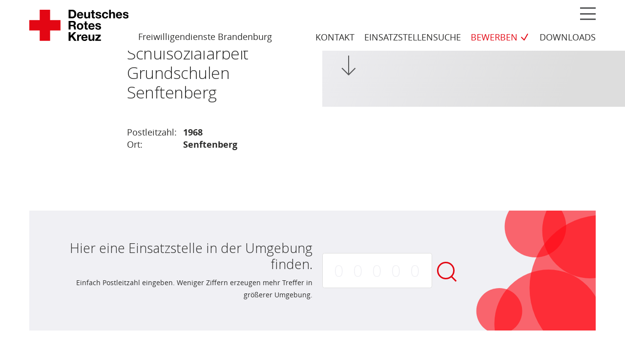

--- FILE ---
content_type: text/html; charset=UTF-8
request_url: https://www.drk-brandenburg-freiwilligendienste.de/einsatzstelle/schulsozialarbeit-grundschulen-senftenberg/
body_size: 9216
content:
<!doctype html>
<html lang="de">
<head>
<meta charset="UTF-8">
<meta name="viewport" content="width=device-width, initial-scale=1">
<link rel="profile" href="http://gmpg.org/xfn/11">


<link rel="preload" href="https://www.drk-brandenburg-freiwilligendienste.de/wp-content/themes/drk/assets/fonts/OpenSans/OpenSans-Regular.woff" as="font" type="font/woff" crossorigin="anonymous">
<link rel="preload" href="https://www.drk-brandenburg-freiwilligendienste.de/wp-content/themes/drk/assets/fonts/OpenSans/OpenSans-Bold.woff" as="font" type="font/woff" crossorigin="anonymous">
<link rel="preload" href="https://www.drk-brandenburg-freiwilligendienste.de/wp-content/themes/drk/assets/fonts/OpenSans/OpenSans-Light.woff" as="font" type="font/woff" crossorigin="anonymous">

<style type="text/css" media="screen">
.site-logo,
.nav-up .site-logo,
.nav-down .site-logo {
	height: 48px;
}
@media only screen and (min-width: 960px) {
	.site-logo {
		height: 64px;
	}
}
</style>

<meta name='robots' content='index, follow, max-image-preview:large, max-snippet:-1, max-video-preview:-1' />

	<!-- This site is optimized with the Yoast SEO plugin v26.7 - https://yoast.com/wordpress/plugins/seo/ -->
	<title>Schulsozialarbeit Grundschulen Senftenberg &#8226; DRK Brandenburg Freiwilligendienste</title>
	<link rel="canonical" href="https://www.drk-brandenburg-freiwilligendienste.de/einsatzstelle/schulsozialarbeit-grundschulen-senftenberg/" />
	<meta property="og:locale" content="de_DE" />
	<meta property="og:type" content="article" />
	<meta property="og:title" content="Schulsozialarbeit Grundschulen Senftenberg &#8226; DRK Brandenburg Freiwilligendienste" />
	<meta property="og:url" content="https://www.drk-brandenburg-freiwilligendienste.de/einsatzstelle/schulsozialarbeit-grundschulen-senftenberg/" />
	<meta property="og:site_name" content="DRK Brandenburg Freiwilligendienste" />
	<meta property="article:modified_time" content="2020-05-27T14:14:50+00:00" />
	<meta name="twitter:card" content="summary_large_image" />
	<script type="application/ld+json" class="yoast-schema-graph">{"@context":"https://schema.org","@graph":[{"@type":"WebPage","@id":"https://www.drk-brandenburg-freiwilligendienste.de/einsatzstelle/schulsozialarbeit-grundschulen-senftenberg/","url":"https://www.drk-brandenburg-freiwilligendienste.de/einsatzstelle/schulsozialarbeit-grundschulen-senftenberg/","name":"Schulsozialarbeit Grundschulen Senftenberg &#8226; DRK Brandenburg Freiwilligendienste","isPartOf":{"@id":"https://www.drk-brandenburg-freiwilligendienste.de/#website"},"datePublished":"2020-04-08T14:24:17+00:00","dateModified":"2020-05-27T14:14:50+00:00","breadcrumb":{"@id":"https://www.drk-brandenburg-freiwilligendienste.de/einsatzstelle/schulsozialarbeit-grundschulen-senftenberg/#breadcrumb"},"inLanguage":"de","potentialAction":[{"@type":"ReadAction","target":["https://www.drk-brandenburg-freiwilligendienste.de/einsatzstelle/schulsozialarbeit-grundschulen-senftenberg/"]}]},{"@type":"BreadcrumbList","@id":"https://www.drk-brandenburg-freiwilligendienste.de/einsatzstelle/schulsozialarbeit-grundschulen-senftenberg/#breadcrumb","itemListElement":[{"@type":"ListItem","position":1,"name":"Home","item":"https://www.drk-brandenburg-freiwilligendienste.de/"},{"@type":"ListItem","position":2,"name":"Einsatzstellen","item":"https://www.drk-brandenburg-freiwilligendienste.de/einsatzstelle/"},{"@type":"ListItem","position":3,"name":"Schulsozialarbeit Grundschulen Senftenberg"}]},{"@type":"WebSite","@id":"https://www.drk-brandenburg-freiwilligendienste.de/#website","url":"https://www.drk-brandenburg-freiwilligendienste.de/","name":"DRK Brandenburg Freiwilligendienste","description":"Eine weitere WordPress-Website","publisher":{"@id":"https://www.drk-brandenburg-freiwilligendienste.de/#organization"},"potentialAction":[{"@type":"SearchAction","target":{"@type":"EntryPoint","urlTemplate":"https://www.drk-brandenburg-freiwilligendienste.de/?s={search_term_string}"},"query-input":{"@type":"PropertyValueSpecification","valueRequired":true,"valueName":"search_term_string"}}],"inLanguage":"de"},{"@type":"Organization","@id":"https://www.drk-brandenburg-freiwilligendienste.de/#organization","name":"DRK Brandenburg","url":"https://www.drk-brandenburg-freiwilligendienste.de/","logo":{"@type":"ImageObject","inLanguage":"de","@id":"https://www.drk-brandenburg-freiwilligendienste.de/#/schema/logo/image/","url":"https://www.drk-brandenburg-freiwilligendienste.de/wp-content/uploads/2020/04/drk-brand.svg","contentUrl":"https://www.drk-brandenburg-freiwilligendienste.de/wp-content/uploads/2020/04/drk-brand.svg","width":202.568,"height":64,"caption":"DRK Brandenburg"},"image":{"@id":"https://www.drk-brandenburg-freiwilligendienste.de/#/schema/logo/image/"}}]}</script>
	<!-- / Yoast SEO plugin. -->


<link rel='dns-prefetch' href='//www.drk-brandenburg-freiwilligendienste.de' />
<link rel="alternate" type="application/rss+xml" title="DRK Brandenburg Freiwilligendienste &raquo; Feed" href="https://www.drk-brandenburg-freiwilligendienste.de/feed/" />
<link rel="alternate" title="oEmbed (JSON)" type="application/json+oembed" href="https://www.drk-brandenburg-freiwilligendienste.de/wp-json/oembed/1.0/embed?url=https%3A%2F%2Fwww.drk-brandenburg-freiwilligendienste.de%2Feinsatzstelle%2Fschulsozialarbeit-grundschulen-senftenberg%2F" />
<link rel="alternate" title="oEmbed (XML)" type="text/xml+oembed" href="https://www.drk-brandenburg-freiwilligendienste.de/wp-json/oembed/1.0/embed?url=https%3A%2F%2Fwww.drk-brandenburg-freiwilligendienste.de%2Feinsatzstelle%2Fschulsozialarbeit-grundschulen-senftenberg%2F&#038;format=xml" />
<style id='wp-img-auto-sizes-contain-inline-css' type='text/css'>
img:is([sizes=auto i],[sizes^="auto," i]){contain-intrinsic-size:3000px 1500px}
/*# sourceURL=wp-img-auto-sizes-contain-inline-css */
</style>
<style id='wp-block-library-inline-css' type='text/css'>
:root{--wp-block-synced-color:#7a00df;--wp-block-synced-color--rgb:122,0,223;--wp-bound-block-color:var(--wp-block-synced-color);--wp-editor-canvas-background:#ddd;--wp-admin-theme-color:#007cba;--wp-admin-theme-color--rgb:0,124,186;--wp-admin-theme-color-darker-10:#006ba1;--wp-admin-theme-color-darker-10--rgb:0,107,160.5;--wp-admin-theme-color-darker-20:#005a87;--wp-admin-theme-color-darker-20--rgb:0,90,135;--wp-admin-border-width-focus:2px}@media (min-resolution:192dpi){:root{--wp-admin-border-width-focus:1.5px}}.wp-element-button{cursor:pointer}:root .has-very-light-gray-background-color{background-color:#eee}:root .has-very-dark-gray-background-color{background-color:#313131}:root .has-very-light-gray-color{color:#eee}:root .has-very-dark-gray-color{color:#313131}:root .has-vivid-green-cyan-to-vivid-cyan-blue-gradient-background{background:linear-gradient(135deg,#00d084,#0693e3)}:root .has-purple-crush-gradient-background{background:linear-gradient(135deg,#34e2e4,#4721fb 50%,#ab1dfe)}:root .has-hazy-dawn-gradient-background{background:linear-gradient(135deg,#faaca8,#dad0ec)}:root .has-subdued-olive-gradient-background{background:linear-gradient(135deg,#fafae1,#67a671)}:root .has-atomic-cream-gradient-background{background:linear-gradient(135deg,#fdd79a,#004a59)}:root .has-nightshade-gradient-background{background:linear-gradient(135deg,#330968,#31cdcf)}:root .has-midnight-gradient-background{background:linear-gradient(135deg,#020381,#2874fc)}:root{--wp--preset--font-size--normal:16px;--wp--preset--font-size--huge:42px}.has-regular-font-size{font-size:1em}.has-larger-font-size{font-size:2.625em}.has-normal-font-size{font-size:var(--wp--preset--font-size--normal)}.has-huge-font-size{font-size:var(--wp--preset--font-size--huge)}.has-text-align-center{text-align:center}.has-text-align-left{text-align:left}.has-text-align-right{text-align:right}.has-fit-text{white-space:nowrap!important}#end-resizable-editor-section{display:none}.aligncenter{clear:both}.items-justified-left{justify-content:flex-start}.items-justified-center{justify-content:center}.items-justified-right{justify-content:flex-end}.items-justified-space-between{justify-content:space-between}.screen-reader-text{border:0;clip-path:inset(50%);height:1px;margin:-1px;overflow:hidden;padding:0;position:absolute;width:1px;word-wrap:normal!important}.screen-reader-text:focus{background-color:#ddd;clip-path:none;color:#444;display:block;font-size:1em;height:auto;left:5px;line-height:normal;padding:15px 23px 14px;text-decoration:none;top:5px;width:auto;z-index:100000}html :where(.has-border-color){border-style:solid}html :where([style*=border-top-color]){border-top-style:solid}html :where([style*=border-right-color]){border-right-style:solid}html :where([style*=border-bottom-color]){border-bottom-style:solid}html :where([style*=border-left-color]){border-left-style:solid}html :where([style*=border-width]){border-style:solid}html :where([style*=border-top-width]){border-top-style:solid}html :where([style*=border-right-width]){border-right-style:solid}html :where([style*=border-bottom-width]){border-bottom-style:solid}html :where([style*=border-left-width]){border-left-style:solid}html :where(img[class*=wp-image-]){height:auto;max-width:100%}:where(figure){margin:0 0 1em}html :where(.is-position-sticky){--wp-admin--admin-bar--position-offset:var(--wp-admin--admin-bar--height,0px)}@media screen and (max-width:600px){html :where(.is-position-sticky){--wp-admin--admin-bar--position-offset:0px}}

/*# sourceURL=wp-block-library-inline-css */
</style><style id='wp-block-preformatted-inline-css' type='text/css'>
.wp-block-preformatted{box-sizing:border-box;white-space:pre-wrap}:where(.wp-block-preformatted.has-background){padding:1.25em 2.375em}
/*# sourceURL=https://www.drk-brandenburg-freiwilligendienste.de/wp-includes/blocks/preformatted/style.min.css */
</style>
<style id='global-styles-inline-css' type='text/css'>
:root{--wp--preset--aspect-ratio--square: 1;--wp--preset--aspect-ratio--4-3: 4/3;--wp--preset--aspect-ratio--3-4: 3/4;--wp--preset--aspect-ratio--3-2: 3/2;--wp--preset--aspect-ratio--2-3: 2/3;--wp--preset--aspect-ratio--16-9: 16/9;--wp--preset--aspect-ratio--9-16: 9/16;--wp--preset--gradient--vivid-cyan-blue-to-vivid-purple: linear-gradient(135deg,rgb(6,147,227) 0%,rgb(155,81,224) 100%);--wp--preset--gradient--light-green-cyan-to-vivid-green-cyan: linear-gradient(135deg,rgb(122,220,180) 0%,rgb(0,208,130) 100%);--wp--preset--gradient--luminous-vivid-amber-to-luminous-vivid-orange: linear-gradient(135deg,rgb(252,185,0) 0%,rgb(255,105,0) 100%);--wp--preset--gradient--luminous-vivid-orange-to-vivid-red: linear-gradient(135deg,rgb(255,105,0) 0%,rgb(207,46,46) 100%);--wp--preset--gradient--very-light-gray-to-cyan-bluish-gray: linear-gradient(135deg,rgb(238,238,238) 0%,rgb(169,184,195) 100%);--wp--preset--gradient--cool-to-warm-spectrum: linear-gradient(135deg,rgb(74,234,220) 0%,rgb(151,120,209) 20%,rgb(207,42,186) 40%,rgb(238,44,130) 60%,rgb(251,105,98) 80%,rgb(254,248,76) 100%);--wp--preset--gradient--blush-light-purple: linear-gradient(135deg,rgb(255,206,236) 0%,rgb(152,150,240) 100%);--wp--preset--gradient--blush-bordeaux: linear-gradient(135deg,rgb(254,205,165) 0%,rgb(254,45,45) 50%,rgb(107,0,62) 100%);--wp--preset--gradient--luminous-dusk: linear-gradient(135deg,rgb(255,203,112) 0%,rgb(199,81,192) 50%,rgb(65,88,208) 100%);--wp--preset--gradient--pale-ocean: linear-gradient(135deg,rgb(255,245,203) 0%,rgb(182,227,212) 50%,rgb(51,167,181) 100%);--wp--preset--gradient--electric-grass: linear-gradient(135deg,rgb(202,248,128) 0%,rgb(113,206,126) 100%);--wp--preset--gradient--midnight: linear-gradient(135deg,rgb(2,3,129) 0%,rgb(40,116,252) 100%);--wp--preset--font-size--small: 13px;--wp--preset--font-size--medium: 20px;--wp--preset--font-size--large: 36px;--wp--preset--font-size--x-large: 42px;--wp--preset--spacing--20: 0.44rem;--wp--preset--spacing--30: 0.67rem;--wp--preset--spacing--40: 1rem;--wp--preset--spacing--50: 1.5rem;--wp--preset--spacing--60: 2.25rem;--wp--preset--spacing--70: 3.38rem;--wp--preset--spacing--80: 5.06rem;--wp--preset--shadow--natural: 6px 6px 9px rgba(0, 0, 0, 0.2);--wp--preset--shadow--deep: 12px 12px 50px rgba(0, 0, 0, 0.4);--wp--preset--shadow--sharp: 6px 6px 0px rgba(0, 0, 0, 0.2);--wp--preset--shadow--outlined: 6px 6px 0px -3px rgb(255, 255, 255), 6px 6px rgb(0, 0, 0);--wp--preset--shadow--crisp: 6px 6px 0px rgb(0, 0, 0);}:where(.is-layout-flex){gap: 0.5em;}:where(.is-layout-grid){gap: 0.5em;}body .is-layout-flex{display: flex;}.is-layout-flex{flex-wrap: wrap;align-items: center;}.is-layout-flex > :is(*, div){margin: 0;}body .is-layout-grid{display: grid;}.is-layout-grid > :is(*, div){margin: 0;}:where(.wp-block-columns.is-layout-flex){gap: 2em;}:where(.wp-block-columns.is-layout-grid){gap: 2em;}:where(.wp-block-post-template.is-layout-flex){gap: 1.25em;}:where(.wp-block-post-template.is-layout-grid){gap: 1.25em;}.has-vivid-cyan-blue-to-vivid-purple-gradient-background{background: var(--wp--preset--gradient--vivid-cyan-blue-to-vivid-purple) !important;}.has-light-green-cyan-to-vivid-green-cyan-gradient-background{background: var(--wp--preset--gradient--light-green-cyan-to-vivid-green-cyan) !important;}.has-luminous-vivid-amber-to-luminous-vivid-orange-gradient-background{background: var(--wp--preset--gradient--luminous-vivid-amber-to-luminous-vivid-orange) !important;}.has-luminous-vivid-orange-to-vivid-red-gradient-background{background: var(--wp--preset--gradient--luminous-vivid-orange-to-vivid-red) !important;}.has-very-light-gray-to-cyan-bluish-gray-gradient-background{background: var(--wp--preset--gradient--very-light-gray-to-cyan-bluish-gray) !important;}.has-cool-to-warm-spectrum-gradient-background{background: var(--wp--preset--gradient--cool-to-warm-spectrum) !important;}.has-blush-light-purple-gradient-background{background: var(--wp--preset--gradient--blush-light-purple) !important;}.has-blush-bordeaux-gradient-background{background: var(--wp--preset--gradient--blush-bordeaux) !important;}.has-luminous-dusk-gradient-background{background: var(--wp--preset--gradient--luminous-dusk) !important;}.has-pale-ocean-gradient-background{background: var(--wp--preset--gradient--pale-ocean) !important;}.has-electric-grass-gradient-background{background: var(--wp--preset--gradient--electric-grass) !important;}.has-midnight-gradient-background{background: var(--wp--preset--gradient--midnight) !important;}.has-small-font-size{font-size: var(--wp--preset--font-size--small) !important;}.has-medium-font-size{font-size: var(--wp--preset--font-size--medium) !important;}.has-large-font-size{font-size: var(--wp--preset--font-size--large) !important;}.has-x-large-font-size{font-size: var(--wp--preset--font-size--x-large) !important;}
/*# sourceURL=global-styles-inline-css */
</style>

<style id='classic-theme-styles-inline-css' type='text/css'>
/*! This file is auto-generated */
.wp-block-button__link{color:#fff;background-color:#32373c;border-radius:9999px;box-shadow:none;text-decoration:none;padding:calc(.667em + 2px) calc(1.333em + 2px);font-size:1.125em}.wp-block-file__button{background:#32373c;color:#fff;text-decoration:none}
/*# sourceURL=/wp-includes/css/classic-themes.min.css */
</style>
<link rel='stylesheet' id='contact-form-7-css' href='https://www.drk-brandenburg-freiwilligendienste.de/wp-content/plugins/contact-form-7/includes/css/styles.css?ver=6.1.4' type='text/css' media='all' />
<link rel='stylesheet' id='drk-style-css' href='https://www.drk-brandenburg-freiwilligendienste.de/wp-content/themes/drk/style.css?ver=6.9' type='text/css' media='all' />
<script type="text/javascript" src="https://www.drk-brandenburg-freiwilligendienste.de/wp-includes/js/jquery/jquery.min.js?ver=3.7.1" id="jquery-core-js"></script>
<meta name="generator" content="WordPress 6.9" />
<link rel="icon" href="https://www.drk-brandenburg-freiwilligendienste.de/wp-content/uploads/2020/04/cropped-drk-signet-32x32.png" sizes="32x32" />
<link rel="icon" href="https://www.drk-brandenburg-freiwilligendienste.de/wp-content/uploads/2020/04/cropped-drk-signet-192x192.png" sizes="192x192" />
<link rel="apple-touch-icon" href="https://www.drk-brandenburg-freiwilligendienste.de/wp-content/uploads/2020/04/cropped-drk-signet-180x180.png" />
<meta name="msapplication-TileImage" content="https://www.drk-brandenburg-freiwilligendienste.de/wp-content/uploads/2020/04/cropped-drk-signet-270x270.png" />
<!-- Matomo -->
<script type="text/javascript">
  var _paq = window._paq = window._paq || [];
  /* tracker methods like "setCustomDimension" should be called before "trackPageView" */
  _paq.push(["disableCookies"]);
  _paq.push(['trackPageView']);
  _paq.push(['enableLinkTracking']);
  (function() {
    var u="https://stats.drk-brandenburg.de/";
    _paq.push(['setTrackerUrl', u+'matomo.php']);
    _paq.push(['setSiteId', '3']);
    var d=document, g=d.createElement('script'), s=d.getElementsByTagName('script')[0];
    g.type='text/javascript'; g.async=true; g.src=u+'matomo.js'; s.parentNode.insertBefore(g,s);
  })();
</script>
<!-- End Matomo Code -->

</head>

<body class="wp-singular location-template-default single single-location postid-300 wp-theme-drk group-blog">
<div id="page" class="site">
	<a class="skip-link screen-reader-text" href="#content">Zum Inhalt springen</a>

	<header id="masthead" class="site-header" role="banner">
		<div class="permanent-view">
			<div class="container">
				<div class="branding-wrap">
					<div class="site-branding">
						<p class="site-title">							<a href="https://www.drk-brandenburg-freiwilligendienste.de/" rel="home">
																	<img class="site-logo" src="https://www.drk-brandenburg-freiwilligendienste.de/wp-content/uploads/2020/04/drk-brand.svg" height="64" width="auto" alt="DRK Brandenburg Freiwilligendienste" />
															</a>
						</p><p class="header-subline">Freiwilligendienste Brandenburg</p>					</div><!-- .site-branding -->
				</div>

				<div class="navigation-wrap">
					<button type="button" id="menu-toggle" class="menu-burger" aria-controls="primary-menu" aria-expanded="false"><i>Menü</i></button>

										<nav id="">
						<ul id="shortcuts-menu" class="shortcuts-menu"><li class="menu-item menu-item-type-post_type menu-item-object-page menu-item-116"><a href="https://www.drk-brandenburg-freiwilligendienste.de/kontakt/">Kontakt</a></li>
<li class="menu-item menu-item-type-post_type menu-item-object-page menu-item-611"><a href="https://www.drk-brandenburg-freiwilligendienste.de/einsatzstellen-finden/">Einsatzstellensuche</a></li>
<li class="is-marked menu-item menu-item-type-post_type menu-item-object-page menu-item-110"><a href="https://www.drk-brandenburg-freiwilligendienste.de/jetzt-bewerben/">Bewerben</a></li>
<li class="menu-item menu-item-type-custom menu-item-object-custom menu-item-1160"><a href="https://www.drk-brandenburg-freiwilligendienste.de/fuer-einsatzstellen/informationen-fur-unsere-einsatzstellen/">Downloads</a></li>
</ul>					</nav>
									</div>
			</div>
		</div>

		<nav id="main-navigation" class="main-navigation is-hidden" role="navigation" hidden>
			<ul id="shortcuts-menu-mobile" class="shortcuts-menu-mobile menu-inner"><li class="menu-item menu-item-type-post_type menu-item-object-page menu-item-116"><a href="https://www.drk-brandenburg-freiwilligendienste.de/kontakt/">Kontakt</a></li>
<li class="menu-item menu-item-type-post_type menu-item-object-page menu-item-611"><a href="https://www.drk-brandenburg-freiwilligendienste.de/einsatzstellen-finden/">Einsatzstellensuche</a></li>
<li class="is-marked menu-item menu-item-type-post_type menu-item-object-page menu-item-110"><a href="https://www.drk-brandenburg-freiwilligendienste.de/jetzt-bewerben/">Bewerben</a></li>
<li class="menu-item menu-item-type-custom menu-item-object-custom menu-item-1160"><a href="https://www.drk-brandenburg-freiwilligendienste.de/fuer-einsatzstellen/informationen-fur-unsere-einsatzstellen/">Downloads</a></li>
</ul><ul id="primary-menu" class="menu-inner"><li id="menu-item-144" class="menu-item menu-item-type-post_type menu-item-object-page current_page_parent menu-item-144"><a href="https://www.drk-brandenburg-freiwilligendienste.de/aktuelles/">Aktuelles</a></li>
<li id="menu-item-112" class="menu-item menu-item-type-post_type menu-item-object-page menu-item-112"><a href="https://www.drk-brandenburg-freiwilligendienste.de/freiwilligendienst-fsj-und-bfd-fuer-unter-27-jaehrige/">FSJ und BFD</a></li>
<li id="menu-item-111" class="menu-item menu-item-type-post_type menu-item-object-page menu-item-111"><a href="https://www.drk-brandenburg-freiwilligendienste.de/freiwilligendienst-bfd-fuer-ueber-27-jaehrige/">BFD 27Plus</a></li>
<li id="menu-item-391" class="menu-item menu-item-type-post_type menu-item-object-page menu-item-391"><a href="https://www.drk-brandenburg-freiwilligendienste.de/fuer-einsatzstellen/">Für Einsatzstellen</a></li>
</ul>		</nav><!-- #site-navigation -->
	</header><!-- #masthead -->



	<div id="content" class="site-content">

<div id="hero-wrap" class="hero-wrap  no-image">
	
		<div id="section-to-content" class="hero-backlay">
		<div class="hero-caption container">
			<div class="columns">
									<div class="column is-4 is-offset-2 hero-caption-text">
						<h1>Schulsozialarbeit Grundschulen Senftenberg</h1>					</div>
								<a href="#sectionLink-to-content" class="arrow-marker">
					<span>Zum Inhalt springen</span>
				</a>
			</div>
		</div>
	</div>
	</div>

<div id="primary" class="content-area">
	<main id="main" class="site-main" role="main">

		<article class="entry-content container">
			<div class="columns">
				<div class="column is-8 is-offset-2">

					<header class="location-post only-page-title">
						<p class="location-meta-infos">
							<span class="sep-title">Postleitzahl:</span> 1968<br /><span class="sep-title">Ort:</span> Senftenberg<br />						</p>
					</header>

					<div></div>
					<div></div>
				</div>
			</div>
		</article>
	</main>
</div>


	</div><!-- #content -->

	<footer id="colophon" class="site-footer" role="contentinfo">
		<div class="container">
<div id="location-search-footer" class="drk-block-location-search">
  <div class="columns">
    <div class="column is-12">

      <div class="drk-block-location-search__inner">
				<div class="drk-block-location-search__text">
					<h2>Hier eine Einsatzstelle in der Umgebung finden.</h2>
					<p>Einfach Postleitzahl eingeben. Weniger Ziffern erzeugen mehr Treffer in größerer Umgebung.</p>				</div>
				<div class="drk-block-location-search__input">
						<form id="drk-location-search-module" class="drk-location-search-module" action="https://www.drk-brandenburg-freiwilligendienste.de/einsatzstelle" method="GET" role="search"><input type="text" id="zip" name="zip" value="" placeholder="00000" maxlength="5" /><input type="submit" value="Jetzt suchen" /><span></span> </form>				</div>
      </div>

  	</div>
  </div>
</div>

</div>
				<div id="footer-posts" class="footer-posts container">
			<div class="columns is-gapless">
				<div class="column">
					<h3>Neuigkeiten</h3>
					<a class="foot-link" href="https://www.drk-brandenburg-freiwilligendienste.de/aktuelles/">Zur Übersicht &raquo;</a>
				</div>
			</div>
			<div class="columns">
				<article id="post-1313" class="post-preview column is-4 post-1313 post type-post status-publish format-standard has-post-thumbnail hentry category-allgemein tag-fsj-bfd">
	
	<a href="https://www.drk-brandenburg-freiwilligendienste.de/rund-70-freiwillige-im-fsj-erleben-besondere-seminarwoche/" class="post-preview-wrap">
		<picture>
			
						<img width="800" height="800" src="https://www.drk-brandenburg-freiwilligendienste.de/wp-content/uploads/2023/03/Grossgruppenfoto-2048x1365-1-800x800.png" class="attachment-square size-square" alt="" decoding="async" loading="lazy" srcset="https://www.drk-brandenburg-freiwilligendienste.de/wp-content/uploads/2023/03/Grossgruppenfoto-2048x1365-1-800x800.png 800w, https://www.drk-brandenburg-freiwilligendienste.de/wp-content/uploads/2023/03/Grossgruppenfoto-2048x1365-1-150x150.png 150w" sizes="auto, (max-width: 800px) 100vw, 800px" />
								</picture>
		<header class="post-preview-header">
			<h4 class="post-preview-title">Rund 70 Freiwillige im FSJ erleben besondere Seminarwoche</h4>		</header>
			</a>
	<a href="https://www.drk-brandenburg-freiwilligendienste.de/rund-70-freiwillige-im-fsj-erleben-besondere-seminarwoche/" class="post-preview-link">
		Weiterlesen &raquo;	</a>


</article>
<article id="post-1232" class="post-preview column is-4 post-1232 post type-post status-publish format-standard has-post-thumbnail hentry category-allgemein tag-bfd tag-drk tag-engagement tag-freiwilligendienst tag-fsj tag-potsdam">
	
	<a href="https://www.drk-brandenburg-freiwilligendienste.de/auftaktveranstaltung-in-potsdam-der-neue-freiwilligendienst-jahrgang-beim-drk-landesverband-brandenburg-legt-los/" class="post-preview-wrap">
		<picture>
			
						<img width="800" height="800" src="https://www.drk-brandenburg-freiwilligendienste.de/wp-content/uploads/2022/09/DSC09935-2048x1365-1-800x800.jpg" class="attachment-square size-square" alt="" decoding="async" loading="lazy" srcset="https://www.drk-brandenburg-freiwilligendienste.de/wp-content/uploads/2022/09/DSC09935-2048x1365-1-800x800.jpg 800w, https://www.drk-brandenburg-freiwilligendienste.de/wp-content/uploads/2022/09/DSC09935-2048x1365-1-150x150.jpg 150w" sizes="auto, (max-width: 800px) 100vw, 800px" />
								</picture>
		<header class="post-preview-header">
			<h4 class="post-preview-title">Auftaktveranstaltung in Potsdam: Der neue Freiwilligendienst-Jahrgang beim DRK-Landesverband Brandenburg legt los</h4>		</header>
		<div class="image-credit">&copy; Nathalie Meng</div>	</a>
	<a href="https://www.drk-brandenburg-freiwilligendienste.de/auftaktveranstaltung-in-potsdam-der-neue-freiwilligendienst-jahrgang-beim-drk-landesverband-brandenburg-legt-los/" class="post-preview-link">
		Weiterlesen &raquo;	</a>


</article>
<article id="post-1120" class="post-preview column is-4 post-1120 post type-post status-publish format-standard has-post-thumbnail hentry category-allgemein tag-ausbildung tag-beruf tag-drk tag-engagement tag-freiwillig tag-freiwilligendienst tag-fsj tag-jugendhilfe tag-kita tag-orientierung">
	
	<a href="https://www.drk-brandenburg-freiwilligendienste.de/freiwilliges-soziales-jahr-beim-drk-in-brandenburg-corona-aufholpaket-schafft-zusaetzliche-fsj-plaetze/" class="post-preview-wrap">
		<picture>
			
						<img width="800" height="800" src="https://www.drk-brandenburg-freiwilligendienste.de/wp-content/uploads/2021/12/Foto-FWD-Aufholpaket-800x800.jpg" class="attachment-square size-square" alt="" decoding="async" loading="lazy" srcset="https://www.drk-brandenburg-freiwilligendienste.de/wp-content/uploads/2021/12/Foto-FWD-Aufholpaket-800x800.jpg 800w, https://www.drk-brandenburg-freiwilligendienste.de/wp-content/uploads/2021/12/Foto-FWD-Aufholpaket-150x150.jpg 150w" sizes="auto, (max-width: 800px) 100vw, 800px" />
								</picture>
		<header class="post-preview-header">
			<h4 class="post-preview-title">Freiwilliges Soziales Jahr beim DRK in Brandenburg: Corona-Aufholpaket schafft zusätzliche FSJ-Plätze</h4>		</header>
			</a>
	<a href="https://www.drk-brandenburg-freiwilligendienste.de/freiwilliges-soziales-jahr-beim-drk-in-brandenburg-corona-aufholpaket-schafft-zusaetzliche-fsj-plaetze/" class="post-preview-link">
		Weiterlesen &raquo;	</a>


</article>

			</div>
		</div>
		

		<div id="footer-widgets" class="container has-lines"><div class="columns"><aside id="foot-1" class="foot-widget column is-4" role="complementary"><section id="nav_menu-2" class="foot-widget widget widget_nav_menu"><h3 class="widget-title">Allgemeines</h3><div class="menu-fuss-menue-1-container"><ul id="menu-fuss-menue-1" class="menu"><li id="menu-item-133" class="menu-item menu-item-type-post_type menu-item-object-page menu-item-133"><a href="https://www.drk-brandenburg-freiwilligendienste.de/kontakt/">Kontakt</a></li>
<li id="menu-item-872" class="menu-item menu-item-type-custom menu-item-object-custom menu-item-872"><a href="https://www.drk-brandenburg.de/">DRK-Landesverband Brandenburg e.V.</a></li>
<li id="menu-item-895" class="menu-item menu-item-type-custom menu-item-object-custom menu-item-895"><a href="https://blog.drk-brandenburg.de/">Blog des DRK-Landesverbandes Brandenburg e.V.</a></li>
<li id="menu-item-1562" class="menu-item menu-item-type-post_type menu-item-object-page menu-item-1562"><a href="https://www.drk-brandenburg-freiwilligendienste.de/barrierefreiheitserklaerung/">Barrierefreiheitserklärung</a></li>
<li id="menu-item-131" class="menu-item menu-item-type-post_type menu-item-object-page menu-item-privacy-policy menu-item-131"><a rel="privacy-policy" href="https://www.drk-brandenburg-freiwilligendienste.de/datenschutzerklaerung/">Datenschutzerklärung</a></li>
<li id="menu-item-132" class="menu-item menu-item-type-post_type menu-item-object-page menu-item-132"><a href="https://www.drk-brandenburg-freiwilligendienste.de/impressum/">Impressum</a></li>
<li id="menu-item-1158" class="menu-item menu-item-type-custom menu-item-object-custom menu-item-1158"><a href="https://www.drk-brandenburg-freiwilligendienste.de/fuer-einsatzstellen/informationen-fur-unsere-einsatzstellen/">Downloads</a></li>
</ul></div></section><section id="block-3" class="foot-widget widget widget_block">
<pre id="line1" class="wp-block-preformatted"></pre>
</section></aside><aside id="foot-2" class="foot-widget column is-4" role="complementary"><section id="custom_html-5" class="widget_text foot-widget widget widget_custom_html"><div class="textwidget custom-html-widget"></div></section></aside><aside id="foot-3" class="foot-widget column is-4" role="complementary"><section id="nav_menu-3" class="foot-widget widget widget_nav_menu"><h3 class="widget-title">Folgt uns auch hier:</h3><div class="menu-social-media-container"><ul id="menu-social-media" class="menu"><li id="menu-item-826" class="menu-item menu-item-type-custom menu-item-object-custom menu-item-826"><a target="_blank" href="https://www.instagram.com/drk_freiwilligendienste_bb/">Instagram</a></li>
<li id="menu-item-825" class="menu-item menu-item-type-custom menu-item-object-custom menu-item-825"><a target="_blank" href="https://www.facebook.com/freiwilliginbrandenburg/">Facebook</a></li>
</ul></div></section></aside></div></div>

				<div id="sponsors" class="sponsors container ">
			<div class="columns">
				<div class="column is-2">
					Gefördert durch				</div>
				<div class="column is-8 is-centered">
					<ul class="sponsor-list">
											<li class="sponsor-list__item">
							<img src="https://www.drk-brandenburg-freiwilligendienste.de/wp-content/uploads/2020/04/bmfsfj.svg" style="height:64px" />
						</li>
											<li class="sponsor-list__item">
							<img src="https://www.drk-brandenburg-freiwilligendienste.de/wp-content/uploads/2020/04/land-brb.svg" style="height:80px" />
						</li>
											<li class="sponsor-list__item">
							<img src="https://www.drk-brandenburg-freiwilligendienste.de/wp-content/uploads/2023/07/POS.svg" style="height:80px" />
						</li>
										</ul>
				</div>
			</div>
		</div>
		

		<div class="site-info container">
			<div class="columns">
				<div id="site-notice" class="column"><p>Copyright 2026 &mdash; Alle Rechte vorbehalten.</p></div>			</div>
		</div><!-- .site-info -->
	</footer><!-- #colophon -->
</div><!-- #page -->

<script type="speculationrules">
{"prefetch":[{"source":"document","where":{"and":[{"href_matches":"/*"},{"not":{"href_matches":["/wp-*.php","/wp-admin/*","/wp-content/uploads/*","/wp-content/*","/wp-content/plugins/*","/wp-content/themes/drk/*","/*\\?(.+)"]}},{"not":{"selector_matches":"a[rel~=\"nofollow\"]"}},{"not":{"selector_matches":".no-prefetch, .no-prefetch a"}}]},"eagerness":"conservative"}]}
</script>
<script type="text/javascript" src="https://www.drk-brandenburg-freiwilligendienste.de/wp-includes/js/dist/hooks.min.js?ver=dd5603f07f9220ed27f1" id="wp-hooks-js"></script>
<script type="text/javascript" src="https://www.drk-brandenburg-freiwilligendienste.de/wp-includes/js/dist/i18n.min.js?ver=c26c3dc7bed366793375" id="wp-i18n-js"></script>
<script type="text/javascript" id="wp-i18n-js-after">
/* <![CDATA[ */
wp.i18n.setLocaleData( { 'text direction\u0004ltr': [ 'ltr' ] } );
//# sourceURL=wp-i18n-js-after
/* ]]> */
</script>
<script type="text/javascript" src="https://www.drk-brandenburg-freiwilligendienste.de/wp-content/plugins/contact-form-7/includes/swv/js/index.js?ver=6.1.4" id="swv-js"></script>
<script type="text/javascript" id="contact-form-7-js-translations">
/* <![CDATA[ */
( function( domain, translations ) {
	var localeData = translations.locale_data[ domain ] || translations.locale_data.messages;
	localeData[""].domain = domain;
	wp.i18n.setLocaleData( localeData, domain );
} )( "contact-form-7", {"translation-revision-date":"2025-10-26 03:28:49+0000","generator":"GlotPress\/4.0.3","domain":"messages","locale_data":{"messages":{"":{"domain":"messages","plural-forms":"nplurals=2; plural=n != 1;","lang":"de"},"This contact form is placed in the wrong place.":["Dieses Kontaktformular wurde an der falschen Stelle platziert."],"Error:":["Fehler:"]}},"comment":{"reference":"includes\/js\/index.js"}} );
//# sourceURL=contact-form-7-js-translations
/* ]]> */
</script>
<script type="text/javascript" id="contact-form-7-js-before">
/* <![CDATA[ */
var wpcf7 = {
    "api": {
        "root": "https:\/\/www.drk-brandenburg-freiwilligendienste.de\/wp-json\/",
        "namespace": "contact-form-7\/v1"
    }
};
//# sourceURL=contact-form-7-js-before
/* ]]> */
</script>
<script type="text/javascript" src="https://www.drk-brandenburg-freiwilligendienste.de/wp-content/plugins/contact-form-7/includes/js/index.js?ver=6.1.4" id="contact-form-7-js"></script>
<script type="text/javascript" src="https://www.drk-brandenburg-freiwilligendienste.de/wp-content/plugins/drk-applicant-form//assets/drk-applicant-form.js?ver=6.9" id="drk-applicant-form-plugin-js"></script>
<script type="text/javascript" src="https://www.drk-brandenburg-freiwilligendienste.de/wp-content/themes/drk/assets/js/lib.min.js?ver=6.9" id="drk-lib-js"></script>
<script type="text/javascript" src="https://www.drk-brandenburg-freiwilligendienste.de/wp-content/themes/drk/assets/js/plugins.min.js?ver=6.9" id="drk-plugins-js"></script>
<script type="text/javascript" src="https://www.drk-brandenburg-freiwilligendienste.de/wp-content/themes/drk/assets/js/main.min.js?ver=6.9" id="drk-main-js"></script>

</body>
</html>


--- FILE ---
content_type: text/css
request_url: https://www.drk-brandenburg-freiwilligendienste.de/wp-content/themes/drk/style.css?ver=6.9
body_size: 72421
content:
/*!
 *Theme Name: DRK Brandenburg
 *Theme URI: buntmacher.de
 *Author: David Block
 *Author URI: buntmacher.de
 *Description: Based on underscores.me
 *Version: 0.0.1
 *License: GNU General Public License v3 or later
 *License URI: http://www.gnu.org/licenses/gpl-3.0.html
 *Text Domain: drk
 *Tags: responsive
 *Normalizing styles have been helped along thanks to the fine work of
 *Nicolas Gallagher and Jonathan Neal http://necolas.github.com/normalize.css/
 *//*! normalize-scss | MIT/GPLv2 License | bit.ly/normalize-scss */html{line-height:1.15;-ms-text-size-adjust:100%;-webkit-text-size-adjust:100%}body{margin:0}article,aside,footer,header,nav,section{display:block}h1{font-size:2em;margin:0.67em 0}figcaption,figure{display:block}figure{margin:1em 40px}hr{-webkit-box-sizing:content-box;box-sizing:content-box;height:0;overflow:visible}main{display:block}pre{font-family:monospace, monospace;font-size:1em}a{background-color:transparent;-webkit-text-decoration-skip:objects}abbr[title]{border-bottom:none;text-decoration:underline;-webkit-text-decoration:underline dotted;text-decoration:underline dotted}b,strong{font-weight:inherit}b,strong{font-weight:bolder}code,kbd,samp{font-family:monospace, monospace;font-size:1em}dfn{font-style:italic}mark{background-color:#ff0;color:#000}small{font-size:80%}sub,sup{font-size:75%;line-height:0;position:relative;vertical-align:baseline}sub{bottom:-0.25em}sup{top:-0.5em}audio,video{display:inline-block}audio:not([controls]){display:none;height:0}img{border-style:none}svg:not(:root){overflow:hidden}button,input,optgroup,select,textarea{font-family:sans-serif;font-size:100%;line-height:1.15;margin:0}button{overflow:visible}button,select{text-transform:none}button,html [type="button"],[type="reset"],[type="submit"]{-webkit-appearance:button}button::-moz-focus-inner,[type="button"]::-moz-focus-inner,[type="reset"]::-moz-focus-inner,[type="submit"]::-moz-focus-inner{border-style:none;padding:0}button:-moz-focusring,[type="button"]:-moz-focusring,[type="reset"]:-moz-focusring,[type="submit"]:-moz-focusring{outline:1px dotted ButtonText}input{overflow:visible}[type="checkbox"],[type="radio"]{-webkit-box-sizing:border-box;box-sizing:border-box;padding:0}[type="number"]::-webkit-inner-spin-button,[type="number"]::-webkit-outer-spin-button{height:auto}[type="search"]{-webkit-appearance:textfield;outline-offset:-2px}[type="search"]::-webkit-search-cancel-button,[type="search"]::-webkit-search-decoration{-webkit-appearance:none}::-webkit-file-upload-button{-webkit-appearance:button;font:inherit}fieldset{padding:0.35em 0.75em 0.625em}legend{-webkit-box-sizing:border-box;box-sizing:border-box;display:table;max-width:100%;padding:0;color:inherit;white-space:normal}progress{display:inline-block;vertical-align:baseline}textarea{overflow:auto}details{display:block}summary{display:list-item}menu{display:block}canvas{display:inline-block}template{display:none}[hidden]{display:none}@-webkit-keyframes spinAround{from{-webkit-transform:rotate(0deg);transform:rotate(0deg)}to{-webkit-transform:rotate(359deg);transform:rotate(359deg)}}@keyframes spinAround{from{-webkit-transform:rotate(0deg);transform:rotate(0deg)}to{-webkit-transform:rotate(359deg);transform:rotate(359deg)}}.screen-reader-text{clip:rect(1px, 1px, 1px, 1px);height:1px;overflow:hidden;position:absolute !important;width:1px}.screen-reader-text:focus{background-color:#e30713;border-radius:.25rem;clip:auto !important;color:#2C2C2B;display:block;font-size:13.125px;font-size:.875rem;font-weight:bold;height:auto;left:5px;line-height:normal;padding:15px 23px 14px;text-decoration:none;top:5px;width:auto;z-index:100000}#content[tabindex='-1']:focus{outline:0}.alignleft{display:inline;float:left;margin-right:1.5em}.alignright{display:inline;float:right;margin-left:1.5em}.aligncenter{display:block;margin-left:auto;margin-right:auto;clear:both}.clear::before,.clear::after,.entry-content::before,.entry-content::after,.comment-content::before,.comment-content::after,.site-header::before,.site-header::after,.site-content::before,.site-content::after,.site-footer::before,.site-footer::after{content:'';display:table;table-layout:fixed}.clear::after,.entry-content::after,.comment-content::after,.site-header::after,.site-content::after,.site-footer::after{clear:both}.infinite-scroll .posts-navigation,.infinite-scroll.neverending .site-footer{display:none}.infinity-end.neverending .site-footer{display:block}ul.page-numbers{display:-webkit-box;display:-ms-flexbox;display:flex;-webkit-box-orient:horizontal;-webkit-box-direction:normal;-ms-flex-flow:row wrap;flex-flow:row wrap;-webkit-box-pack:center;-ms-flex-pack:center;justify-content:center;list-style:none;margin:0 auto 20px;padding:0;width:100%}ul.page-numbers>li{margin:0 10px}ul.page-numbers>li>a{text-decoration:none}.post-preview-wrap{display:block;margin-bottom:10px;min-height:240px;overflow:hidden;position:relative;width:100%}@media only screen and (min-width: 768px){.post-preview-wrap{min-height:320px}}.post-preview-wrap::before{content:'';padding-top:100%}.post-preview-wrap:hover picture{-webkit-transform:scale(1.05);-ms-transform:scale(1.05);transform:scale(1.05)}.post-preview-wrap picture{-webkit-transition:all .875s 0s ease-in-out;-o-transition:all .875s 0s ease-in-out;transition:all .875s 0s ease-in-out;position:absolute;top:0;right:0;bottom:0;left:0;display:block;height:auto;-webkit-transform:scale(1);-ms-transform:scale(1);transform:scale(1);width:100%}.post-preview-wrap picture::after{position:absolute;top:0;right:0;bottom:0;left:0;content:'';background:#58595a;mix-blend-mode:hard-light}.post-preview-wrap picture img{display:block;height:auto;left:50%;min-height:100%;min-width:100%;-o-object-fit:cover;object-fit:cover;position:absolute;top:50%;-webkit-transform:translateX(-50%) translateY(-50%);-ms-transform:translateX(-50%) translateY(-50%);transform:translateX(-50%) translateY(-50%);width:100%;z-index:0}.post-preview-header{bottom:0;position:absolute}.post-preview-header h4{color:#fff;font-family:'Open-Sans', sans-serif;font-size:22.5px;font-size:1.5rem;font-weight:300;margin:0;padding:20px}.post-preview-header .post-preview-title{margin-bottom:0}.post-preview-link{color:#2C2C2B;font-family:'Open-Sans-B', sans-serif;font-size:11.25px;font-size:.75rem;line-height:1;margin-left:20px;text-decoration:none;text-transform:uppercase}.article-list .post-preview-text__header h3{font-family:'Open-Sans-L', sans-serif;font-size:22.5px;font-size:1.5rem;font-weight:300;margin-bottom:20px}.article-list .post-preview-text__excerpt{margin-bottom:20px}.article-list .post-preview-text__link{margin-left:0}.location-meta-infos{font-family:'Open-Sans-B', sans-serif;font-weight:bold}.location-meta-infos .sep-title{display:inline-block;font-family:'Open-Sans', sans-serif;font-weight:normal;min-width:110px;width:12%}.location-meta-infos a{font-family:'Open-Sans', sans-serif;font-weight:normal}form.drk-applicant-form p{display:-webkit-inline-box;display:-ms-inline-flexbox;display:inline-flex;-webkit-box-orient:vertical;-webkit-box-direction:normal;-ms-flex-flow:column wrap;flex-flow:column wrap;margin-bottom:20px;width:100%}@media only screen and (min-width: 768px){form.drk-applicant-form p{-webkit-box-align:center;-ms-flex-align:center;align-items:center;-webkit-box-orient:horizontal;-webkit-box-direction:normal;-ms-flex-flow:row nowrap;flex-flow:row nowrap}}form.drk-applicant-form p label{margin-bottom:5px}@media only screen and (min-width: 768px){form.drk-applicant-form p label{-ms-flex-preferred-size:30%;flex-basis:30%;margin-bottom:0}}form.drk-applicant-form p input[type="text"],form.drk-applicant-form p input[type="email"],form.drk-applicant-form p input[type="number"],form.drk-applicant-form p textarea,form.drk-applicant-form p select{-webkit-box-flex:1;-ms-flex-positive:1;flex-grow:1}.section{padding:40px 0}@media only screen and (min-width: 1000px){.section.is-medium{padding:80px 0}.section.is-large{padding:160px 0}}.container{margin:0 auto;padding-left:20px;padding-right:20px;position:relative;width:100%}@media only screen and (min-width: 768px){.container{max-width:768px}}@media only screen and (min-width: 1000px){.container{max-width:1000px}}@media only screen and (min-width: 1200px){.container{max-width:1200px}}@media only screen and (min-width: 1440px){.container{max-width:1440px}}.container.is-fluid{max-width:none}.columns{margin-left:-20px;margin-right:-20px;margin-top:-20px}.columns:last-child{margin-bottom:-20px}.columns:not(:last-child){margin-bottom:20px}.columns.is-condensed{margin:-20px auto 0;max-width:100%}@media only screen and (min-width: 1000px){.columns.is-condensed{margin-left:16.667%;max-width:66.667%}}.columns.is-centered{-webkit-box-pack:center;-ms-flex-pack:center;justify-content:center}.columns.is-full{margin-left:-20px;width:calc(100% + (20px * 2))}.columns.is-full>.column{padding:0 0 20px}.columns.is-gapless{margin-left:0;margin-right:0;margin-top:0}.columns.is-gapless>.column{margin:0;padding:0 !important}.columns.is-gapless:not(:last-child){margin-bottom:22.5px;margin-bottom:1.5rem}.columns.is-gapless:last-child{margin-bottom:0}.columns.is-mobile{display:-webkit-box;display:-ms-flexbox;display:flex}.columns.is-multiline{-ms-flex-wrap:wrap;flex-wrap:wrap}.columns.is-row{display:-webkit-box;display:-ms-flexbox;display:flex;-ms-flex-wrap:nowrap;flex-wrap:nowrap}.columns.is-vcentered{-webkit-box-align:center;-ms-flex-align:center;align-items:center}@media only screen and (min-width: 1000px){.columns:not(.is-desktop){display:-webkit-box;display:-ms-flexbox;display:flex}}@media only screen and (min-width: 1200px){.columns.is-desktop{display:-webkit-box;display:-ms-flexbox;display:flex}}.column{display:block;-ms-flex-preferred-size:0;flex-basis:0;-webkit-box-flex:1;-ms-flex-positive:1;flex-grow:1;-ms-flex-negative:1;flex-shrink:1;padding:20px}.column.is-narrow{-webkit-box-flex:0;-ms-flex:none;flex:none;margin:auto;max-width:1000px;width:100%}@media only screen and (min-width: 1000px){.column.is-narrow{width:calc(100% + (20px * 2))}}.column.is-nested{padding-left:0;padding-right:0}.column.is-centered{text-align:center}.column.is-1{-webkit-box-flex:0;-ms-flex:none;flex:none;width:100%}@media only screen and (min-width: 1000px){.column.is-1{width:8.333%}.column.is-offset-1{margin-left:8.333%}}.column.is-2{-webkit-box-flex:0;-ms-flex:none;flex:none;width:100%}@media only screen and (min-width: 1000px){.column.is-2{width:16.667%}.column.is-offset-2{margin-left:16.667%}}.column.is-3{-webkit-box-flex:0;-ms-flex:none;flex:none;width:100%}@media only screen and (min-width: 1000px){.column.is-3{width:25%}.column.is-offset-3{margin-left:25%}}.column.is-4{-webkit-box-flex:0;-ms-flex:none;flex:none;width:100%}@media only screen and (min-width: 1000px){.column.is-4{width:33.333%}.column.is-offset-4{margin-left:33.333%}}.column.is-5{-webkit-box-flex:0;-ms-flex:none;flex:none;width:100%}@media only screen and (min-width: 1000px){.column.is-5{width:41.667%}.column.is-offset-5{margin-left:41.667%}}.column.is-6{-webkit-box-flex:0;-ms-flex:none;flex:none;width:100%}@media only screen and (min-width: 1000px){.column.is-6{width:50%}.column.is-offset-6{margin-left:50%}}.column.is-7{-webkit-box-flex:0;-ms-flex:none;flex:none;width:100%}@media only screen and (min-width: 1000px){.column.is-7{width:58.333%}.column.is-offset-7{margin-left:58.333%}}.column.is-8{-webkit-box-flex:0;-ms-flex:none;flex:none;width:100%}@media only screen and (min-width: 1000px){.column.is-8{width:66.667%}.column.is-offset-8{margin-left:66.667%}}.column.is-9{-webkit-box-flex:0;-ms-flex:none;flex:none;width:100%}@media only screen and (min-width: 1000px){.column.is-9{width:75%}.column.is-offset-9{margin-left:75%}}.column.is-10{-webkit-box-flex:0;-ms-flex:none;flex:none;width:100%}@media only screen and (min-width: 1000px){.column.is-10{width:83.333%}.column.is-offset-10{margin-left:83.333%}}.column.is-11{-webkit-box-flex:0;-ms-flex:none;flex:none;width:100%}@media only screen and (min-width: 1000px){.column.is-11{width:91.667%}.column.is-offset-11{margin-left:91.667%}}.column.is-12{-webkit-box-flex:0;-ms-flex:none;flex:none;width:100%}@media only screen and (min-width: 1000px){.column.is-12{width:100%}.column.is-offset-12{margin-left:100%}}*{-webkit-box-sizing:border-box;box-sizing:border-box;position:relative}.site-content{display:block;min-height:60vh}.no-hero{margin-top:40px}@media only screen and (min-width: 768px){.no-hero{margin-top:60px}}*{-webkit-font-smoothing:antialiased;-moz-osx-font-smoothing:grayscale}html{font-size:15px}@media only screen and (min-width: 1000px){html{font-size:18px}}@font-face{font-family:"Open-Sans";font-style:normal;font-weight:normal;src:url("./assets/fonts/OpenSans/OpenSans-Regular.woff") format("woff")}@font-face{font-family:"Open-Sans-L";font-style:normal;font-weight:normal;src:url("./assets/fonts/OpenSans/OpenSans-Light.woff") format("woff")}@font-face{font-family:"Open-Sans-B";font-style:normal;font-weight:normal;src:url("./assets/fonts/OpenSans/OpenSans-Bold.woff") format("woff")}body,button,input,select,textarea{color:#2C2C2B;font-family:"Open-Sans","HelveticaNeue","Segoe-UI","TrebuchetMS",sans-serif;font-size:15px;font-size:1rem;font-smooth:always;font-smoothing:antialiased;line-height:21px;line-height:1.4rem}h1,h2,h3,h4,h5,h6{clear:both;font-family:"Open-Sans-B","HelveticaNeue","Segoe-UI","TrebuchetMS",sans-serif;font-weight:normal;line-height:1.2;margin:0}h1 a,h2 a,h3 a,h4 a,h5 a,h6 a{text-decoration:none}p{line-height:21px;line-height:1.4rem;margin:0}dfn,cite,em,i{font-style:italic}blockquote{margin:0}address{margin:0}pre{font-family:"Open-Sans","HelveticaNeue","Segoe-UI","TrebuchetMS",sans-serif;font-size:14.062px;font-size:.9375rem;line-height:21px;line-height:1.4rem;margin-bottom:20px;max-width:100%;overflow:auto;padding:30px;padding:2rem}code,kbd,tt,var{font-family:"Open-Sans","HelveticaNeue","Segoe-UI","TrebuchetMS",sans-serif;font-size:14.062px;font-size:.9375rem}abbr,acronym{cursor:help}mark,ins{background:#e30713;text-decoration:none}big{font-size:125%}html{-webkit-box-sizing:border-box;box-sizing:border-box}*::before,*::after{-webkit-box-sizing:inherit;box-sizing:inherit}body{background:#fff}audio,canvas,iframe,img,svg,video,object,input,textarea{max-width:100%;vertical-align:middle}img{height:auto}blockquote,q{quotes:'" "'}blockquote::before,blockquote::after,q::before,q::after{content:''}hr{background-color:#58595a;border:0;height:1px;margin-bottom:15px;margin-bottom:1rem}img{height:auto;max-width:100%}ul,ol{margin:0 0 15px;margin:0 0 1rem}ul{list-style:disc}ol{list-style:decimal}li>ul,li>ol{margin-bottom:0;margin-left:15px;margin-left:1rem}dt{font-weight:bold}dd{margin:0 0 15px;margin:0 0 1rem}table{margin:0 0 15px;margin:0 0 1rem;width:100%}form,fieldset{border:0;padding:0}form{margin:0 0 30px}@media only screen and (min-width: 768px){form{margin-bottom:60px}}fieldset{margin:0 0 15px}@media only screen and (min-width: 768px){fieldset{margin-bottom:30px}}input[type='text'],input[type='email'],input[type='url'],input[type='password'],input[type='search'],input[type='number'],input[type='tel'],input[type='range'],input[type='date'],input[type='month'],input[type='week'],input[type='time'],input[type='datetime'],input[type='datetime-local'],input[type='color'],textarea{-webkit-transition:all .125s 0s ease-in;-o-transition:all .125s 0s ease-in;transition:all .125s 0s ease-in;border:1px solid #ddd;border-radius:.25rem;color:#2C2C2B;display:inline-block;height:33.75px;height:2.25rem;outline:none;padding:.3em .75em .4em}input[type='text']:focus,input[type='email']:focus,input[type='url']:focus,input[type='password']:focus,input[type='search']:focus,input[type='number']:focus,input[type='tel']:focus,input[type='range']:focus,input[type='date']:focus,input[type='month']:focus,input[type='week']:focus,input[type='time']:focus,input[type='datetime']:focus,input[type='datetime-local']:focus,input[type='color']:focus,textarea:focus{border-color:#58595a;color:#2C2C2B}select{border:1px solid #ddd;border-radius:.25rem;height:33.75px;height:2.25rem;outline:none;padding:.3em .75em .4em}textarea{height:unset;resize:vertical;width:100%}button,.button,input[type="button"],input[type="reset"],input[type="submit"],.wp-block-button__link{cursor:pointer;display:inline-block;line-height:1;outline:0;text-decoration:none;text-transform:uppercase}main button,main .button,main input[type="button"],main input[type="reset"],main input[type="submit"],main .wp-block-button__link{-webkit-transition:all .125s 0s ease-in;-o-transition:all .125s 0s ease-in;transition:all .125s 0s ease-in;border:1px solid;border-color:#e30713;border-radius:.25rem;background:#e30713;-webkit-box-shadow:none;box-shadow:none;color:#fff;font-size:15px;font-size:1rem;font-weight:bold;margin:0 10px;padding:.9em 1.5em 1em;-webkit-transform:translateY(0);-ms-transform:translateY(0);transform:translateY(0)}main button:hover,main .button:hover,main input[type="button"]:hover,main input[type="reset"]:hover,main input[type="submit"]:hover,main .wp-block-button__link:hover{background-color:#f8111e;border-color:#f82530;-webkit-box-shadow:0 10px 10px -5px rgba(44,44,43,0.3);box-shadow:0 10px 10px -5px rgba(44,44,43,0.3);color:#f0f0f4;-webkit-transform:translateY(-1px);-ms-transform:translateY(-1px);transform:translateY(-1px)}main button:active,main button:focus,main .button:active,main .button:focus,main input[type="button"]:active,main input[type="button"]:focus,main input[type="reset"]:active,main input[type="reset"]:focus,main input[type="submit"]:active,main input[type="submit"]:focus,main .wp-block-button__link:active,main .wp-block-button__link:focus{border-color:#f82530}main button.is-outlined,main .button.is-outlined,main input[type="button"].is-outlined,main input[type="reset"].is-outlined,main input[type="submit"].is-outlined,main .wp-block-button__link.is-outlined{background:transparent;border-color:#e30713;border-width:2px;color:#e30713}main button.is-outlined:hover,main .button.is-outlined:hover,main input[type="button"].is-outlined:hover,main input[type="reset"].is-outlined:hover,main input[type="submit"].is-outlined:hover,main .wp-block-button__link.is-outlined:hover{border-color:#f8111e;color:#f8111e}main button.is-dark,main .button.is-dark,main input[type="button"].is-dark,main input[type="reset"].is-dark,main input[type="submit"].is-dark,main .wp-block-button__link.is-dark{border-color:#2C2C2B;color:#2C2C2B}main button.is-dark:hover,main .button.is-dark:hover,main input[type="button"].is-dark:hover,main input[type="reset"].is-dark:hover,main input[type="submit"].is-dark:hover,main .wp-block-button__link.is-dark:hover{border-color:#3b3b3a;color:#3b3b3a}main button:disabled,main .button:disabled,main input[type="button"]:disabled,main input[type="reset"]:disabled,main input[type="submit"]:disabled,main .wp-block-button__link:disabled{background-color:#ddd;border-color:#c4c4c4;color:#58595a}.site-header{position:relative;width:100%;z-index:20}.site-header.scroll-up-nav{position:fixed;top:0;-webkit-transition:all .125s 0s linear;-o-transition:all .125s 0s linear;transition:all .125s 0s linear}.site-header.scroll-up-nav.nav-down{-webkit-box-shadow:0 -2px 6px rgba(44,44,43,0.2);box-shadow:0 -2px 6px rgba(44,44,43,0.2)}.site-header .permanent-view{background-color:#fff;z-index:25}.site-header .container{-webkit-box-align:center;-ms-flex-align:center;align-items:center;display:-webkit-box;display:-ms-flexbox;display:flex;-webkit-box-orient:horizontal;-webkit-box-direction:normal;-ms-flex-flow:row nowrap;flex-flow:row nowrap}.site-branding{-webkit-box-align:start;-ms-flex-align:start;align-items:flex-start;display:-webkit-box;display:-ms-flexbox;display:flex;-webkit-box-orient:vertical;-webkit-box-direction:normal;-ms-flex-flow:column wrap;flex-flow:column wrap;width:100%}@media only screen and (min-width: 768px){.site-branding{-webkit-box-align:end;-ms-flex-align:end;align-items:flex-end;-webkit-box-orient:horizontal;-webkit-box-direction:normal;-ms-flex-flow:row nowrap;flex-flow:row nowrap}}.site-title{margin:20px 0 10px}@media only screen and (min-width: 768px){.site-title{margin:20px 0}}.site-logo{display:block;max-width:148px;-webkit-transition:all .125s 0s linear;-o-transition:all .125s 0s linear;transition:all .125s 0s linear;width:auto}@media only screen and (min-width: 768px){.site-logo{max-width:unset}}.header-subline{font-size:10.687px;font-size:.7125rem;line-height:1;margin:0 0 20px 58px}@media only screen and (min-width: 768px){.header-subline{font-size:.875rem;margin:0 0 20px 20px}}@media only screen and (min-width: 1200px){.header-subline{font-size:1rem}}.navigation-wrap{-webkit-box-flex:1;-ms-flex-positive:1;flex-grow:1;min-width:48%;padding-left:20px;text-align:right;width:auto}@media only screen and (min-width: 480px){.navigation-wrap{display:-webkit-inline-box;display:-ms-inline-flexbox;display:inline-flex;-webkit-box-orient:horizontal;-webkit-box-direction:reverse;-ms-flex-direction:row-reverse;flex-direction:row-reverse}}@media only screen and (min-width: 1000px){.navigation-wrap{display:block;-webkit-box-orient:horizontal;-webkit-box-direction:normal;-ms-flex-direction:row;flex-direction:row}}.menu-burger{background:transparent !important;border:none !important;width:32px;height:22.5px;padding:0;position:relative;-webkit-tap-highlight-color:transparent;-webkit-transition:.2s;-o-transition:.2s;transition:.2s;-webkit-transition-delay:0.15s;-o-transition-delay:0.15s;transition-delay:0.15s}.menu-burger:hover,.menu-burger:focus,.menu-burger:visited{background:transparent}.menu-burger i{display:block;text-indent:100%;overflow:hidden;white-space:nowrap;height:3px;background-color:#58595a;width:100%;position:absolute;top:50%;-webkit-transition:.3s;-o-transition:.3s;transition:.3s;-webkit-transition-delay:.2s;-o-transition-delay:.2s;transition-delay:.2s}.menu-burger:before,.menu-burger:after{content:'';position:absolute;top:0;height:0;border-bottom:3px solid #58595a;width:100%;left:0;right:0;-webkit-transition:0.5s cubic-bezier(0.78, 0.77, 0.19, 0.9);-o-transition:0.5s cubic-bezier(0.78, 0.77, 0.19, 0.9);transition:0.5s cubic-bezier(0.78, 0.77, 0.19, 0.9);-webkit-transform-origin:right bottom;-ms-transform-origin:right bottom;transform-origin:right bottom}.menu-burger:after{top:100%;-webkit-transform-origin:right bottom;-ms-transform-origin:right bottom;transform-origin:right bottom}.menu-burger.is-active{-webkit-transform:translate3d(0, 0, 0);transform:translate3d(0, 0, 0);-webkit-transition-delay:.2s;-o-transition-delay:.2s;transition-delay:.2s;-webkit-transform:scale(0.8);-ms-transform:scale(0.8);transform:scale(0.8)}.menu-burger.is-active i{opacity:0;-webkit-transition-delay:0;-o-transition-delay:0;transition-delay:0}.menu-burger.is-active:after{-webkit-transform:rotate3d(0, 0, 1.5, 45deg) translate3d(-1.5px, 1.5px, 0);transform:rotate3d(0, 0, 1.5, 45deg) translate3d(-1.5px, 1.5px, 0)}.menu-burger.is-active:before{-webkit-transform:rotate3d(0, 0, 1.5, -45deg) translate3d(0, 0, 0);transform:rotate3d(0, 0, 1.5, -45deg) translate3d(0, 0, 0)}.main-navigation{-webkit-transition:all .25s 0s ease-out;-o-transition:all .25s 0s ease-out;transition:all .25s 0s ease-out;background-color:#f0f0f4;display:block;margin-left:-20px;margin-right:-20px;margin-top:0;position:absolute;width:calc(100% + (20px) * 2);z-index:21}@media only screen and (min-width: 768px){.main-navigation{height:3.25rem}}.main-navigation.is-hidden{display:none}@media only screen and (min-width: 768px){.main-navigation.is-hidden{display:block;margin-top:-3.25rem}}.main-navigation ul{display:block;-webkit-box-pack:center;-ms-flex-pack:center;justify-content:center;list-style:none;margin:0 -20px;padding:0;position:relative;width:calc(100% + (20px * 2))}@media only screen and (min-width: 768px){.main-navigation ul{display:-webkit-box;display:-ms-flexbox;display:flex}}.main-navigation li{display:block;line-height:1;position:relative;text-align:center}.main-navigation a{-webkit-transition:background-color .125s 0s ease-in;-o-transition:background-color .125s 0s ease-in;transition:background-color .125s 0s ease-in;background-color:transparent;color:#2C2C2B;display:block;font-size:15px;font-size:1rem;height:48.75px;height:3.25rem;padding:16.875px 10px;padding:1.125rem 10px;text-decoration:none;text-transform:uppercase}.main-navigation a:hover{background-color:#e30713;color:#f0f0f4}@media only screen and (min-width: 768px){.main-navigation a{width:auto}}@media only screen and (min-width: 768px){.main-navigation .shortcuts-menu-mobile{display:none}}@media only screen and (min-width: 1200px){.nav-down .shortcuts-menu{margin-top:10px}}.shortcuts-menu{display:-webkit-box;display:-ms-flexbox;display:flex;-webkit-box-orient:horizontal;-webkit-box-direction:normal;-ms-flex-flow:row nowrap;flex-flow:row nowrap;-webkit-box-pack:end;-ms-flex-pack:end;justify-content:flex-end;list-style:none;margin:20px 0 0;padding:0;width:100%}@media only screen and (min-width: 480px){.shortcuts-menu{margin-top:3px;padding-right:20px}}@media only screen and (min-width: 1000px){.shortcuts-menu{margin-top:10px;padding-right:0}}@media only screen and (min-width: 1200px){.shortcuts-menu{margin-top:20px}}.shortcuts-menu li{display:none;margin:0 10px;width:auto}@media only screen and (min-width: 1000px){.shortcuts-menu li{display:block}}.shortcuts-menu li:last-child{margin-right:0}.shortcuts-menu li.is-marked{display:block}.shortcuts-menu li.is-marked a{color:#e30713;padding-right:25px;position:relative}@media only screen and (max-width: 999px){.shortcuts-menu li.is-marked a{border:2px solid #e30713;border-radius:.25rem;padding:4px 33px 4px 8px}}.shortcuts-menu li.is-marked a::before,.shortcuts-menu li.is-marked a::after{background-color:#e30713;border-radius:1px;content:'';display:block;height:2px;position:absolute}.shortcuts-menu li.is-marked a::before{bottom:calc(50% - 4px);right:10px;-webkit-transform:rotate(45deg);-ms-transform:rotate(45deg);transform:rotate(45deg);width:9px}@media only screen and (max-width: 999px){.shortcuts-menu li.is-marked a::before{right:18px}}.shortcuts-menu li.is-marked a::after{bottom:calc(50% - 1px);right:0;-webkit-transform:rotate(-60deg);-ms-transform:rotate(-60deg);transform:rotate(-60deg);width:16px}@media only screen and (max-width: 999px){.shortcuts-menu li.is-marked a::after{right:8px}}.shortcuts-menu a{color:#2C2C2B;font-size:15px;font-size:1rem;text-decoration:none;text-transform:uppercase}a{color:#e30713;outline:none}a:hover,a:focus,a:active{color:#f82530}a:hover,a:active{outline:0}.hero-wrap{display:block;margin-bottom:20px;min-height:48vh;overflow:hidden;position:relative;width:100%}@media only screen and (min-width: 768px){.hero-wrap{min-height:78vh}}.hero-wrap.no-image{background:-webkit-linear-gradient(160deg, #ddd 10%, #f0f0f4 60%);background:-o-linear-gradient(160deg, #ddd 10%, #f0f0f4 60%);background:linear-gradient(-70deg, #ddd 10%, #f0f0f4 60%);min-height:16vh}.hero-wrap::before{content:'';padding-top:100%}.hero-wrap picture{position:absolute;top:0;right:0;bottom:0;left:0;display:block;height:auto;width:100%}.hero-wrap picture::after{position:absolute;top:0;right:0;bottom:0;left:0;content:'';background:#58595a;mix-blend-mode:hard-light}.hero-wrap picture img{display:block;height:auto;left:50%;min-height:100%;min-width:100%;-o-object-fit:cover;object-fit:cover;position:absolute;top:50%;-webkit-transform:translateX(-50%) translateY(-50%);-ms-transform:translateX(-50%) translateY(-50%);transform:translateX(-50%) translateY(-50%);width:100%;z-index:0}@media only screen and (min-width: 768px){.hero-wrap picture .image-credit{bottom:0;top:unset}}.hero-backlay{background:-webkit-linear-gradient(left, #fff calc(50% + 20px), transparent calc(50% - 20px));background:-o-linear-gradient(left, #fff calc(50% + 20px), transparent calc(50% - 20px));background:linear-gradient(90deg, #fff calc(50% + 20px), transparent calc(50% - 20px));bottom:0;display:block;position:absolute;width:calc(100% - (20px * 4))}@media only screen and (min-width: 768px){.hero-backlay{width:100%}}.hero-backlay .columns,.hero-backlay .column{margin-bottom:0;margin-top:0}.hero-backlay .column{background-color:#fff;position:relative}.hero-caption{position:relative}.hero-caption .columns{display:-webkit-box;display:-ms-flexbox;display:flex}.hero-caption .posted-on,.hero-caption .cat-links{display:block;font-size:13.125px;font-size:.875rem}.hero-caption .posted-on time,.hero-caption .posted-on a,.hero-caption .cat-links time,.hero-caption .cat-links a{color:#2C2C2B;font-family:'Open-Sans-B', sans-serif;text-decoration:none}.hero-caption-text{padding-bottom:0;padding-top:30px}@media only screen and (min-width: 768px){.hero-caption-text{padding-bottom:10px;padding-top:40px}}.hero-caption-text h1,.hero-caption-text h2{font-family:'Open-Sans-L', sans-serif;font-size:28.125px;font-size:1.875rem;font-weight:300;letter-spacing:-.5px;line-height:1.2}.arrow-marker{-webkit-box-align:center;-ms-flex-align:center;align-items:center;display:-webkit-box;display:-ms-flexbox;display:flex;-webkit-box-pack:center;-ms-flex-pack:center;justify-content:center;margin-left:40px;width:28px}@media only screen and (min-width: 768px){.arrow-marker{margin-left:60px}}.arrow-marker span{background-color:#f0f0f4;display:block;height:40px;position:relative;text-indent:-9999px;width:2px}.arrow-marker span::before,.arrow-marker span::after{background-color:#f0f0f4;bottom:13px;content:'';display:block;height:2px;position:absolute;width:20px}.arrow-marker span::before{right:-12px;-webkit-transform:rotate(-45deg);-ms-transform:rotate(-45deg);transform:rotate(-45deg);-webkit-transform-origin:right top;-ms-transform-origin:right top;transform-origin:right top}.arrow-marker span::after{left:-12px;-webkit-transform:rotate(45deg);-ms-transform:rotate(45deg);transform:rotate(45deg);-webkit-transform-origin:left top;-ms-transform-origin:left top;transform-origin:left top}.no-image .arrow-marker span{background-color:#58595a}.no-image .arrow-marker span::before,.no-image .arrow-marker span::after{background-color:#58595a}.foot-link{color:#2C2C2B;font-family:'Open-Sans-B', sans-serif;text-decoration:none;text-transform:uppercase}.site-footer{font-size:11.25px;font-size:.75rem}.site-footer ul.menu{display:block;list-style:none;margin:13.333px 0;padding:0;position:relative}.site-footer ul.menu li{display:block;margin:6.667px 0;padding:0}.site-footer ul.menu a{color:#2C2C2B;text-decoration:none;-webkit-transition:"color" .125s 0s ease-in;-o-transition:"color" .125s 0s ease-in;transition:"color" .125s 0s ease-in}.site-footer ul.menu a:hover{color:#e30713}.footer-posts{border-bottom:3px solid #f0f0f4;padding-bottom:20px}@media only screen and (min-width: 1200px){.footer-posts{padding-bottom:40px}}.footer-posts h3{font-family:'Open-Sans-L', sans-serif;font-size:28.125px;font-size:1.875rem;font-weight:300;margin:0 auto 20px}.has-lines{border-bottom:3px solid #f0f0f4;margin-bottom:20px;padding-bottom:16px;padding-top:20px}@media only screen and (min-width: 1200px){.has-lines{margin-bottom:40px;padding-bottom:36px;padding-top:40px}}.sponsors.no-footer-widgets{margin-top:30px}@media only screen and (min-width: 768px){.sponsors.no-footer-widgets{margin-top:60px}}.sponsor-list{-webkit-box-align:center;-ms-flex-align:center;align-items:center;display:-webkit-inline-box;display:-ms-inline-flexbox;display:inline-flex;-webkit-box-orient:horizontal;-webkit-box-direction:normal;-ms-flex-flow:row wrap;flex-flow:row wrap;-webkit-box-pack:center;-ms-flex-pack:center;justify-content:center;list-style:none;margin:0;padding:0}.sponsor-list__item{margin:0 20px 20px}.sponsor-list__item:first-child{margin-left:0}.sponsor-list__item:last-child{margin-right:0}.site-info{text-align:center}.only-page-title{margin-bottom:40px;margin-top:20px}.only-page-title h1{font-family:'Open-Sans-L', sans-serif;font-size:28.125px;font-size:1.875rem;font-weight:300}.sticky{display:block}.hentry{margin:0 0 1.5em}.byline,.updated:not(.published){display:none}.single .byline,.group-blog .byline{display:inline}.page-content,.entry-summary{margin:20px 0 0}.page-links{clear:both;margin:0 0 20px}.comment-content a{word-wrap:break-word}.bypostauthor{display:block}.widget select{max-width:100%}.page-content .wp-smiley,.entry-content .wp-smiley,.comment-content .wp-smiley{border:0;margin-bottom:0;margin-top:0;padding:0}embed,iframe,object{max-width:100%}.wp-caption{margin-bottom:20px;max-width:100%}.wp-caption img[class*='wp-image-']{display:block;margin-left:auto;margin-right:auto}.wp-caption .wp-caption-text{margin:.8075em 0}.wp-caption-text{text-align:center}.gallery{margin-bottom:20px}.gallery-item{display:inline-block;text-align:center;vertical-align:top;width:100%}.gallery-columns-2 .gallery-item{max-width:50%}.gallery-columns-3 .gallery-item{max-width:33.33%}.gallery-columns-4 .gallery-item{max-width:25%}.gallery-columns-5 .gallery-item{max-width:20%}.gallery-columns-6 .gallery-item{max-width:16.66%}.gallery-columns-7 .gallery-item{max-width:14.28%}.gallery-columns-8 .gallery-item{max-width:12.5%}.gallery-columns-9 .gallery-item{max-width:11.11%}.gallery-caption{display:block}.location-archive-page{margin-top:20px}@media only screen and (min-width: 1000px){.location-archive-page{margin-top:40px}}.locations-list{margin-bottom:30px}@media only screen and (min-width: 1000px){.locations-list{display:-webkit-box;display:-ms-flexbox;display:flex;-webkit-box-orient:horizontal;-webkit-box-direction:normal;-ms-flex-flow:row wrap;flex-flow:row wrap;-webkit-box-pack:justify;-ms-flex-pack:justify;justify-content:space-between;margin-bottom:60px}.locations-list>article{border-top:1px solid #f0f0f4;-webkit-box-flex:0;-ms-flex:0 0 calc(50% - 20px);flex:0 0 calc(50% - 20px);padding-top:40px}}.entry-content .page-result-of{color:#58595a;margin-top:10px}.entry-content .location-preview,.entry-content .page-result-of{display:block;margin-bottom:20px}@media only screen and (min-width: 1000px){.entry-content .location-preview,.entry-content .page-result-of{margin-bottom:40px}}.entry-content .location-preview__title{font-family:'Open-Sans', sans-serif;font-size:18.75px;font-size:1.25rem;font-weight:normal;margin-bottom:10px}.entry-content .location-preview__subline{color:#e30713;font-size:13.125px;font-size:.875rem;font-weight:bold;line-height:1;margin-bottom:10px}.entry-content .location-preview__excerpt{margin-bottom:10px}.entry-content .location-preview__link{color:#2C2C2B;font-family:'Open-Sans-B', sans-serif;font-size:11.25px;font-size:.75rem;line-height:1;margin:0;text-decoration:none;text-transform:uppercase}@media only screen and (min-width: 1200px){.drk-applicant-form-wrap .is-inline{display:-webkit-box;display:-ms-flexbox;display:flex;-webkit-box-orient:horizontal;-webkit-box-direction:normal;-ms-flex-flow:row nowrap;flex-flow:row nowrap;margin-left:-20px;width:calc(100% + 20px)}.drk-applicant-form-wrap .is-inline .form-group{margin-left:20px}}.drk-applicant-form-wrap legend{font-weight:bold;margin-bottom:20px}.drk-applicant-form-wrap .form-group{-webkit-box-align:center;-ms-flex-align:center;align-items:center;display:-webkit-box;display:-ms-flexbox;display:flex;-webkit-box-orient:vertical;-webkit-box-direction:normal;-ms-flex-flow:column wrap;flex-flow:column wrap;-webkit-box-pack:justify;-ms-flex-pack:justify;justify-content:space-between;margin-bottom:10px;width:100%}@media only screen and (min-width: 1200px){.drk-applicant-form-wrap .form-group{-webkit-box-orient:horizontal;-webkit-box-direction:normal;-ms-flex-flow:row nowrap;flex-flow:row nowrap}}.drk-applicant-form-wrap .add-magrin{margin-bottom:30px}@media only screen and (min-width: 768px){.drk-applicant-form-wrap .add-magrin{margin-bottom:60px}}.drk-applicant-form-wrap .no-label label{display:none}.drk-applicant-form-wrap .input-group{-webkit-box-align:center;-ms-flex-align:center;align-items:center;display:-webkit-box;display:-ms-flexbox;display:flex}.drk-applicant-form-wrap label,.drk-applicant-form-wrap select,.drk-applicant-form-wrap input{position:relative}.drk-applicant-form-wrap label.full-width,.drk-applicant-form-wrap select.full-width,.drk-applicant-form-wrap input.full-width{display:block;width:100%}.drk-applicant-form-wrap label{display:block;-ms-flex-preferred-size:100%;flex-basis:100%;width:100%}@media only screen and (min-width: 1200px){.drk-applicant-form-wrap label{-webkit-box-flex:0;-ms-flex:0 0 40%;flex:0 0 40%;width:40%}}.drk-applicant-form-wrap label.stand-alone{display:inline-block;margin-bottom:10px}@media only screen and (min-width: 1200px){.drk-applicant-form-wrap label.stand-alone{max-width:40%}}.drk-applicant-form-wrap label.stand-alone::before{content:'';display:block;position:relative;width:200%}.drk-applicant-form-wrap label.required::after{content:'*'}.drk-applicant-form-wrap select,.drk-applicant-form-wrap input{-ms-flex-preferred-size:auto;flex-basis:auto;width:100%}.drk-applicant-form-wrap .form-check-inline{-webkit-box-align:start;-ms-flex-align:start;align-items:flex-start;display:-webkit-inline-box;display:-ms-inline-flexbox;display:inline-flex;-webkit-box-orient:horizontal;-webkit-box-direction:normal;-ms-flex-flow:row nowrap;flex-flow:row nowrap;margin-bottom:10px;margin-right:20px}.drk-applicant-form-wrap .form-check-inline label{display:inline-block;-ms-flex-preferred-size:100%;flex-basis:100%;width:auto}.drk-applicant-form-wrap .form-check-inline input{display:block;margin-right:13.333px;top:6px;width:unset}.drk-applicant-form-wrap .form-check-inline input[type="checkbox"]{top:5px}.drk-applicant-form-wrap .form-check-inline p{margin-bottom:0}.drk-applicant-form-wrap .alert{border:3px solid #e30713;margin-bottom:30px;padding:20px}@media only screen and (min-width: 768px){.drk-applicant-form-wrap .alert{margin-bottom:60px}}.drk-applicant-form-wrap .alert.alert-success{background-color:#e0f1e2;border-color:#54b15d}.drk-applicant-form-wrap .alert.alert-danger{background-color:#feebec;border-color:#e30713}.drk-applicant-form-wrap .alert.alert-danger ul{margin:0 0 0 20px;padding:0}.drk-applicant-form-wrap .alert button{display:none}.entry-content h2,.entry-content h3,.entry-content h4,.entry-content p,.entry-content ul,.entry-content ol,.wp-block-group,.wp-block-quote,.wp-block-image,.wp-block-media-text,.wp-block-button,.wp-block-separator,.drk-block-teaser,.drk-block-cta-banner,.drk-block-location-search,.drk-block-embed-video-wrap,.drk-block-download,.drk-block-contact{margin:0 0 30px}@media only screen and (min-width: 768px){.entry-content h2,.entry-content h3,.entry-content h4,.entry-content p,.entry-content ul,.entry-content ol,.wp-block-group,.wp-block-quote,.wp-block-image,.wp-block-media-text,.wp-block-button,.wp-block-separator,.drk-block-teaser,.drk-block-cta-banner,.drk-block-location-search,.drk-block-embed-video-wrap,.drk-block-download,.drk-block-contact{margin-bottom:60px}}.wp-block-group .wp-block-quote,.wp-block-group .wp-block-image,.wp-block-group .wp-block-button,.wp-block-group .wp-block-separator,.wp-block-group .drk-block-embed-video-wrap,.wp-block-group h2,.wp-block-group h3,.wp-block-group h4,.wp-block-group p,.wp-block-group ul,.wp-block-group ol,.wp-block-quote .wp-block-quote,.wp-block-quote .wp-block-image,.wp-block-quote .wp-block-button,.wp-block-quote .wp-block-separator,.wp-block-quote .drk-block-embed-video-wrap,.wp-block-quote h2,.wp-block-quote h3,.wp-block-quote h4,.wp-block-quote p,.wp-block-quote ul,.wp-block-quote ol,.wp-block-image .wp-block-quote,.wp-block-image .wp-block-image,.wp-block-image .wp-block-button,.wp-block-image .wp-block-separator,.wp-block-image .drk-block-embed-video-wrap,.wp-block-image h2,.wp-block-image h3,.wp-block-image h4,.wp-block-image p,.wp-block-image ul,.wp-block-image ol,.wp-block-media-text .wp-block-quote,.wp-block-media-text .wp-block-image,.wp-block-media-text .wp-block-button,.wp-block-media-text .wp-block-separator,.wp-block-media-text .drk-block-embed-video-wrap,.wp-block-media-text h2,.wp-block-media-text h3,.wp-block-media-text h4,.wp-block-media-text p,.wp-block-media-text ul,.wp-block-media-text ol,.wp-block-button .wp-block-quote,.wp-block-button .wp-block-image,.wp-block-button .wp-block-button,.wp-block-button .wp-block-separator,.wp-block-button .drk-block-embed-video-wrap,.wp-block-button h2,.wp-block-button h3,.wp-block-button h4,.wp-block-button p,.wp-block-button ul,.wp-block-button ol,.wp-block-separator .wp-block-quote,.wp-block-separator .wp-block-image,.wp-block-separator .wp-block-button,.wp-block-separator .wp-block-separator,.wp-block-separator .drk-block-embed-video-wrap,.wp-block-separator h2,.wp-block-separator h3,.wp-block-separator h4,.wp-block-separator p,.wp-block-separator ul,.wp-block-separator ol,.block-cta-banner .wp-block-quote,.block-cta-banner .wp-block-image,.block-cta-banner .wp-block-button,.block-cta-banner .wp-block-separator,.block-cta-banner .drk-block-embed-video-wrap,.block-cta-banner h2,.block-cta-banner h3,.block-cta-banner h4,.block-cta-banner p,.block-cta-banner ul,.block-cta-banner ol,.block-embed-video-wrap .wp-block-quote,.block-embed-video-wrap .wp-block-image,.block-embed-video-wrap .wp-block-button,.block-embed-video-wrap .wp-block-separator,.block-embed-video-wrap .drk-block-embed-video-wrap,.block-embed-video-wrap h2,.block-embed-video-wrap h3,.block-embed-video-wrap h4,.block-embed-video-wrap p,.block-embed-video-wrap ul,.block-embed-video-wrap ol,.block-posts .wp-block-quote,.block-posts .wp-block-image,.block-posts .wp-block-button,.block-posts .wp-block-separator,.block-posts .drk-block-embed-video-wrap,.block-posts h2,.block-posts h3,.block-posts h4,.block-posts p,.block-posts ul,.block-posts ol,.drk-block-download .wp-block-quote,.drk-block-download .wp-block-image,.drk-block-download .wp-block-button,.drk-block-download .wp-block-separator,.drk-block-download .drk-block-embed-video-wrap,.drk-block-download h2,.drk-block-download h3,.drk-block-download h4,.drk-block-download p,.drk-block-download ul,.drk-block-download ol,.drk-block-contact .wp-block-quote,.drk-block-contact .wp-block-image,.drk-block-contact .wp-block-button,.drk-block-contact .wp-block-separator,.drk-block-contact .drk-block-embed-video-wrap,.drk-block-contact h2,.drk-block-contact h3,.drk-block-contact h4,.drk-block-contact p,.drk-block-contact ul,.drk-block-contact ol{margin:0 0 10px}@media only screen and (min-width: 768px){.wp-block-group .wp-block-quote,.wp-block-group .wp-block-image,.wp-block-group .wp-block-button,.wp-block-group .wp-block-separator,.wp-block-group .drk-block-embed-video-wrap,.wp-block-group h2,.wp-block-group h3,.wp-block-group h4,.wp-block-group p,.wp-block-group ul,.wp-block-group ol,.wp-block-quote .wp-block-quote,.wp-block-quote .wp-block-image,.wp-block-quote .wp-block-button,.wp-block-quote .wp-block-separator,.wp-block-quote .drk-block-embed-video-wrap,.wp-block-quote h2,.wp-block-quote h3,.wp-block-quote h4,.wp-block-quote p,.wp-block-quote ul,.wp-block-quote ol,.wp-block-image .wp-block-quote,.wp-block-image .wp-block-image,.wp-block-image .wp-block-button,.wp-block-image .wp-block-separator,.wp-block-image .drk-block-embed-video-wrap,.wp-block-image h2,.wp-block-image h3,.wp-block-image h4,.wp-block-image p,.wp-block-image ul,.wp-block-image ol,.wp-block-media-text .wp-block-quote,.wp-block-media-text .wp-block-image,.wp-block-media-text .wp-block-button,.wp-block-media-text .wp-block-separator,.wp-block-media-text .drk-block-embed-video-wrap,.wp-block-media-text h2,.wp-block-media-text h3,.wp-block-media-text h4,.wp-block-media-text p,.wp-block-media-text ul,.wp-block-media-text ol,.wp-block-button .wp-block-quote,.wp-block-button .wp-block-image,.wp-block-button .wp-block-button,.wp-block-button .wp-block-separator,.wp-block-button .drk-block-embed-video-wrap,.wp-block-button h2,.wp-block-button h3,.wp-block-button h4,.wp-block-button p,.wp-block-button ul,.wp-block-button ol,.wp-block-separator .wp-block-quote,.wp-block-separator .wp-block-image,.wp-block-separator .wp-block-button,.wp-block-separator .wp-block-separator,.wp-block-separator .drk-block-embed-video-wrap,.wp-block-separator h2,.wp-block-separator h3,.wp-block-separator h4,.wp-block-separator p,.wp-block-separator ul,.wp-block-separator ol,.block-cta-banner .wp-block-quote,.block-cta-banner .wp-block-image,.block-cta-banner .wp-block-button,.block-cta-banner .wp-block-separator,.block-cta-banner .drk-block-embed-video-wrap,.block-cta-banner h2,.block-cta-banner h3,.block-cta-banner h4,.block-cta-banner p,.block-cta-banner ul,.block-cta-banner ol,.block-embed-video-wrap .wp-block-quote,.block-embed-video-wrap .wp-block-image,.block-embed-video-wrap .wp-block-button,.block-embed-video-wrap .wp-block-separator,.block-embed-video-wrap .drk-block-embed-video-wrap,.block-embed-video-wrap h2,.block-embed-video-wrap h3,.block-embed-video-wrap h4,.block-embed-video-wrap p,.block-embed-video-wrap ul,.block-embed-video-wrap ol,.block-posts .wp-block-quote,.block-posts .wp-block-image,.block-posts .wp-block-button,.block-posts .wp-block-separator,.block-posts .drk-block-embed-video-wrap,.block-posts h2,.block-posts h3,.block-posts h4,.block-posts p,.block-posts ul,.block-posts ol,.drk-block-download .wp-block-quote,.drk-block-download .wp-block-image,.drk-block-download .wp-block-button,.drk-block-download .wp-block-separator,.drk-block-download .drk-block-embed-video-wrap,.drk-block-download h2,.drk-block-download h3,.drk-block-download h4,.drk-block-download p,.drk-block-download ul,.drk-block-download ol,.drk-block-contact .wp-block-quote,.drk-block-contact .wp-block-image,.drk-block-contact .wp-block-button,.drk-block-contact .wp-block-separator,.drk-block-contact .drk-block-embed-video-wrap,.drk-block-contact h2,.drk-block-contact h3,.drk-block-contact h4,.drk-block-contact p,.drk-block-contact ul,.drk-block-contact ol{margin-bottom:20px}}.wp-block-group .wp-block-group__inner-container>*:nth-last-child(1){margin-bottom:0}.wp-block-group.alignwide{margin-left:0;margin-right:0}@media only screen and (min-width: 768px){.wp-block-group.alignwide{margin-left:calc(-25% - (20px / 2));margin-right:calc(-25% - (20px / 2))}}figure{position:relative}.image-credit{-webkit-transition:opacity .125s 0s ease-in;-o-transition:opacity .125s 0s ease-in;transition:opacity .125s 0s ease-in;background-color:rgba(240,240,244,0.8);color:#2C2C2B;font-size:9.75px;font-size:.65rem;line-height:1;opacity:.5;padding:.4em .5em .5em;position:absolute;right:0;top:0}.blocks-gallery-item img:hover ~ .image-credit,.wp-block-image img:hover ~ .image-credit{opacity:1}.wp-block-media-text__media:hover .image-credit,.drk-block-teaser:hover .image-credit{opacity:1}.wp-block-media-text{grid-auto-columns:1fr;grid-auto-flow:column;grid-gap:40px;grid-template-columns:1fr}@media only screen and (max-width: 600px){.wp-block-media-text.is-stacked-on-mobile{grid-gap:0}}.wp-block-media-text .wp-block-media-text__content{padding:0}.wp-block-media-text .wp-block-media-text__content>*:last-of-type{margin-bottom:0}.wp-block-list{list-style:none;marign:0;padding:0 0 0 40px}.wp-block-list li{margin-top:10px;position:relative}.wp-block-list li:first-child{margin-top:0}ul.wp-block-list li::before{background-color:rgba(227,7,19,0.4);border:2px solid #e30713;border-radius:50%;content:'';display:inline-block;height:10px;left:-25px;position:absolute;top:6.465px;top:.431rem;width:10px}ol.wp-block-list{list-style:decimal;padding-left:1.5em}ol.wp-block-list>li{padding-left:1em}.wp-block-gallery{display:-webkit-box;display:-ms-flexbox;display:flex;-ms-flex-wrap:wrap;flex-wrap:wrap;list-style-type:none;margin-bottom:20px;padding:0}.wp-block-gallery.is-cropped img{height:100%;-webkit-box-flex:1;-ms-flex:1;flex:1;-o-object-fit:cover;object-fit:cover;width:100%}.wp-block-gallery .blocks-gallery-grid{margin-bottom:0}.wp-block-gallery .blocks-gallery-item{display:-webkit-box;display:-ms-flexbox;display:flex;-webkit-box-flex:1;-ms-flex-positive:1;flex-grow:1;-webkit-box-orient:vertical;-webkit-box-direction:normal;-ms-flex-direction:column;flex-direction:column;-webkit-box-pack:center;-ms-flex-pack:center;justify-content:center;position:relative}.wp-block-gallery .blocks-gallery-item figure{-webkit-box-align:end;-ms-flex-align:end;align-items:flex-end;display:-webkit-box;display:-ms-flexbox;display:flex;height:100%;-webkit-box-pack:start;-ms-flex-pack:start;justify-content:flex-start;margin:0}.wp-block-gallery .blocks-gallery-item{margin:0 0 20px;width:100%}@media only screen and (min-width: 400px){.wp-block-gallery .blocks-gallery-item{margin:0 20px 20px 0;width:calc((100% - 20px) / 2)}}.wp-block-gallery .blocks-gallery-item::before{display:none}.wp-block-gallery .blocks-gallery-item:nth-child(2n),.wp-block-gallery .blocks-gallery-item:last-of-type{margin-right:0}.blocks-gallery-caption{margin-bottom:20px;text-align:center;width:100%}.blocks-gallery-grid .blocks-gallery-image figcaption,.blocks-gallery-grid .blocks-gallery-item figcaption,.wp-block-gallery .blocks-gallery-image figcaption,.wp-block-gallery .blocks-gallery-item figcaption{background-image:-webkit-gradient(linear, left bottom, left top, from(rgba(17,17,17,0.95)), color-stop(60%, rgba(17,17,17,0.4)), to(rgba(17,17,17,0)));background-image:-webkit-linear-gradient(bottom, rgba(17,17,17,0.95), rgba(17,17,17,0.4) 60%, rgba(17,17,17,0));background-image:-o-linear-gradient(bottom, rgba(17,17,17,0.95), rgba(17,17,17,0.4) 60%, rgba(17,17,17,0));background-image:linear-gradient(0deg, rgba(17,17,17,0.95), rgba(17,17,17,0.4) 60%, rgba(17,17,17,0));background-blend-mode:hard-light;padding-top:60px}@media only screen and (min-width: 640px){.wp-block-gallery.columns-1 .blocks-gallery-item{margin:0 20px 20px 0;width:calc((100% - (20px * (1 - 1))) / 1)}.wp-block-gallery.columns-1 .blocks-gallery-item:nth-of-type(1n),.wp-block-gallery.columns-1 .blocks-gallery-item:last-child{margin-right:0}.wp-block-gallery.columns-2 .blocks-gallery-item{margin:0 20px 20px 0;width:calc((100% - (20px * (2 - 1))) / 2)}.wp-block-gallery.columns-2 .blocks-gallery-item:nth-of-type(2n),.wp-block-gallery.columns-2 .blocks-gallery-item:last-child{margin-right:0}.wp-block-gallery.columns-3 .blocks-gallery-item{margin:0 20px 20px 0;width:calc((100% - (20px * (3 - 1))) / 3)}.wp-block-gallery.columns-3 .blocks-gallery-item:nth-of-type(3n),.wp-block-gallery.columns-3 .blocks-gallery-item:last-child{margin-right:0}.wp-block-gallery.columns-4 .blocks-gallery-item{margin:0 20px 20px 0;width:calc((100% - (20px * (4 - 1))) / 4)}.wp-block-gallery.columns-4 .blocks-gallery-item:nth-of-type(4n),.wp-block-gallery.columns-4 .blocks-gallery-item:last-child{margin-right:0}.wp-block-gallery.columns-5 .blocks-gallery-item{margin:0 20px 20px 0;width:calc((100% - (20px * (5 - 1))) / 5)}.wp-block-gallery.columns-5 .blocks-gallery-item:nth-of-type(5n),.wp-block-gallery.columns-5 .blocks-gallery-item:last-child{margin-right:0}.wp-block-gallery.columns-6 .blocks-gallery-item{margin:0 20px 20px 0;width:calc((100% - (20px * (6 - 1))) / 6)}.wp-block-gallery.columns-6 .blocks-gallery-item:nth-of-type(6n),.wp-block-gallery.columns-6 .blocks-gallery-item:last-child{margin-right:0}.wp-block-gallery.columns-7 .blocks-gallery-item{margin:0 20px 20px 0;width:calc((100% - (20px * (7 - 1))) / 7)}.wp-block-gallery.columns-7 .blocks-gallery-item:nth-of-type(7n),.wp-block-gallery.columns-7 .blocks-gallery-item:last-child{margin-right:0}.wp-block-gallery.columns-8 .blocks-gallery-item{margin:0 20px 20px 0;width:calc((100% - (20px * (8 - 1))) / 8)}.wp-block-gallery.columns-8 .blocks-gallery-item:nth-of-type(8n),.wp-block-gallery.columns-8 .blocks-gallery-item:last-child{margin-right:0}}.wp-block-columns{margin-bottom:0}.wp-block-column{-ms-flex-preferred-size:100%;flex-basis:100%}@media only screen and (min-width: 600px){.wp-block-column{-ms-flex-preferred-size:calc(50% - 20px);flex-basis:calc(50% - 20px)}.wp-block-column:nth-child(2n){margin-left:40px}}@media only screen and (min-width: 782px){.wp-block-column:not(:first-child){margin-left:40px}}.wp-block-separator{background-color:#f0f0f4;height:3px;margin-left:auto;margin-right:auto;padding:0;width:120px;width:8rem}.wp-block-separator.is-style-wide{width:100%}.wp-block-separator.is-style-dots{color:#58595a;width:unset}.wp-block-button a{-webkit-transition:all .125s 0s ease-in;-o-transition:all .125s 0s ease-in;transition:all .125s 0s ease-in;background-color:#e30713;border-radius:.25rem;color:#fff}.wp-block-button a:hover{background-color:#f8111e}.wp-block-button.is-style-outline a{background:transparent;border-color:#e30713;color:#e30713}.wp-block-button.is-style-outline a:hover{border-color:#f8111e;color:#f8111e}.wp-block-button .no-border-radius{border-radius:.25rem !important}figure figcaption{font-size:13.125px;font-size:.875rem;text-align:center}.wp-block-quote::before{content:'“';color:#ddd;display:block;font-family:Linotype, Georgia, serif;font-size:90px;font-size:6rem;margin-bottom:-10px;padding-top:30px;padding-top:2rem;text-align:center}.wp-block-quote p{font-family:'Open-Sans-L', sans-serif;font-size:24px;font-size:1.6rem;font-weight:300;line-height:30px;line-height:2rem;margin-bottom:10px;text-align:center}@media only screen and (min-width: 768px){.wp-block-quote p{font-size:2rem;line-height:2.6rem}}.wp-block-quote cite{color:#ddd;display:block;font-family:'Open-Sans-B', sans-serif;font-size:13.125px;font-size:.875rem;font-style:normal;text-align:center;width:100%}.drk-block-teaser{position:relative}.drk-block-teaser__image-wrap{display:block;margin:0 0 -40px 0;width:100%}@media only screen and (min-width: 768px){.drk-block-teaser__image-wrap{position:absolute;top:0;bottom:0;background-color:#f0f0f4;display:block;margin:0;overflow:hidden;width:calc(50% + 20px)}}.drk-block-teaser__image{max-height:40vh;-o-object-fit:cover;object-fit:cover;-o-object-position:center;object-position:center;position:relative;width:100%}@media only screen and (min-width: 768px){.drk-block-teaser__image{height:100%;max-height:unset}}.drk-block-teaser__content{margin-left:20px;margin-right:20px;width:calc(100% - (20px * 2))}@media only screen and (min-width: 768px){.drk-block-teaser__content{margin:auto;padding-bottom:160px;padding-top:160px;width:auto}}@media only screen and (min-width: 1440px){.drk-block-teaser__content{margin:auto;padding-bottom:240px;padding-top:240px;width:auto}}.drk-block-teaser__content .column{background-color:#fff}.drk-block-teaser__content p{-webkit-box-flex:1;-ms-flex-positive:1;flex-grow:1;margin-bottom:20px}.drk-block-teaser__content .button:first-of-type{margin-left:0}.drk-block-teaser__column{display:-webkit-box;display:-ms-flexbox;display:flex;-webkit-box-orient:vertical;-webkit-box-direction:normal;-ms-flex-flow:column wrap;flex-flow:column wrap}@media only screen and (min-width: 768px){.drk-block-teaser__column{padding:40px}}.drk-block-teaser__title{font-family:'Open-Sans-L', sans-serif;font-size:22.5px;font-size:1.5rem;font-weight:300;margin-bottom:20px}@media only screen and (min-width: 1000px){.drk-block-teaser__title{font-size:1.875rem}}.drk-block-cta-banner{position:relative}.drk-block-cta-banner__inner{border:6px solid #f0f0f4;padding:40px;text-align:center}@media only screen and (min-width: 768px){.drk-block-cta-banner__inner{-webkit-box-align:center;-ms-flex-align:center;align-items:center;display:-webkit-box;display:-ms-flexbox;display:flex;-webkit-box-orient:horizontal;-webkit-box-direction:normal;-ms-flex-flow:row nowrap;flex-flow:row nowrap;text-align:right}}@media only screen and (min-width: 768px){.drk-block-cta-banner__text{max-width:72%}}.drk-block-cta-banner__text.no-link{margin:auto;text-align:center}.drk-block-cta-banner__text h3,.drk-block-cta-banner__text p{margin:0}.drk-block-cta-banner__text h3{font-family:'Open-Sans-L', sans-serif;font-size:22.5px;font-size:1.5rem;font-weight:300;line-height:1.3}.drk-block-cta-banner__text p{margin-top:10px}.drk-block-cta-banner__link{margin-top:20px}@media only screen and (min-width: 768px){.drk-block-cta-banner__link{-ms-flex-negative:0;flex-shrink:0;margin-left:20px;margin-top:0}}.drk-block-location-search{-webkit-box-align:center;-ms-flex-align:center;align-items:center;background-color:#f0f0f4;display:-webkit-box;display:-ms-flexbox;display:flex;min-height:180px;overflow:hidden;padding:20px;position:relative}@media only screen and (min-width: 768px){.drk-block-location-search{min-height:180px;padding:40px;text-align:left}}.drk-block-location-search::after{position:absolute;top:0;right:0;bottom:0;left:0;background-blend-mode:darken;background-image:url("assets/images/locationsearch-bg.svg");background-position:calc(100% + 160px) calc(100% + 40px);background-repeat:no-repeat;background-size:360px 351px;content:'';opacity:.334;z-index:1}@media only screen and (min-width: 480px){.drk-block-location-search::after{background-position:calc(100% + 180px) calc(100% + 40px);background-size:360px 351px}}@media only screen and (min-width: 560px){.drk-block-location-search::after{background-position:calc(100% + 160px) calc(100% + 40px);opacity:1}}@media only screen and (min-width: 640px){.drk-block-location-search::after{background-position:calc(100% + 120px) calc(100% + 120px);background-size:410px 400px}}@media only screen and (min-width: 768px){.drk-block-location-search::after{background-position:calc(100% + 280px) calc(50% + 20px)}}@media only screen and (min-width: 1000px){.drk-block-location-search::after{background-position:calc(100% + 205px) calc(50% + 20px)}}@media only screen and (min-width: 1200px){.drk-block-location-search::after{background-position:calc(100% + 165px) calc(50% + 20px)}}@media only screen and (min-width: 1440px){.drk-block-location-search::after{background-position:calc(100% + 105px) calc(50% + 20px)}}.drk-block-location-search .columns{margin:0;width:100%}.drk-block-location-search__inner{display:-webkit-box;display:-ms-flexbox;display:flex;-webkit-box-orient:vertical;-webkit-box-direction:normal;-ms-flex-flow:column wrap;flex-flow:column wrap;width:100%;z-index:2}@media only screen and (min-width: 560px){.drk-block-location-search__inner{width:65%}}@media only screen and (min-width: 768px){.drk-block-location-search__inner{width:100%}}@media only screen and (min-width: 768px){.drk-block-location-search__inner{-webkit-box-align:center;-ms-flex-align:center;align-items:center;-webkit-box-orient:horizontal;-webkit-box-direction:normal;-ms-flex-flow:row nowrap;flex-flow:row nowrap;margin:auto;width:100%}}@media only screen and (min-width: 768px){.drk-block-location-search__text{-ms-flex-preferred-size:50%;flex-basis:50%;text-align:right}}.drk-block-location-search__text h2{font-family:'Open-Sans-L', sans-serif;font-size:22.5px;font-size:1.5rem;font-weight:300;line-height:1.25;margin-bottom:10px}.drk-block-location-search__text p{font-size:11.25px;font-size:.75rem;margin-bottom:0}.drk-block-location-search__input{margin-top:20px}@media only screen and (min-width: 768px){.drk-block-location-search__input{margin-left:20px;margin-top:0}}.drk-block-location-search__input form{-webkit-box-align:center;-ms-flex-align:center;align-items:center;display:-webkit-box;display:-ms-flexbox;display:flex;-webkit-box-orient:horizontal;-webkit-box-direction:normal;-ms-flex-flow:row nowrap;flex-flow:row nowrap;margin-bottom:0}@-webkit-keyframes pulseBorder{10%{border-color:#2C2C2B}45%{border-color:#ddd}100%{border-color:#2C2C2B}}@keyframes pulseBorder{10%{border-color:#2C2C2B}45%{border-color:#ddd}100%{border-color:#2C2C2B}}.drk-block-location-search__input input[type='text']{caret-color:transparent;color:#2C2C2B;display:inline-block;font-family:'Open-Sans-L', sans-serif;font-size:28.125px;font-size:1.875rem;font-weight:300;height:54px;height:3.6rem;letter-spacing:15px;padding:15px 0 15px 18.75px;padding:1rem 0 1rem 1.25rem;width:180px;width:12rem}@media only screen and (min-width: 768px){.drk-block-location-search__input input[type='text']{height:4rem}}@media only screen and (min-width: 1000px){.drk-block-location-search__input input[type='text']{letter-spacing:20px;width:12.5rem}}.drk-block-location-search__input input[type='text']::-webkit-input-placeholder{color:#f0f0f4}.drk-block-location-search__input input[type='text']::-moz-placeholder{color:#f0f0f4}.drk-block-location-search__input input[type='text']::-ms-input-placeholder{color:#f0f0f4}.drk-block-location-search__input input[type='text']::placeholder{color:#f0f0f4}.drk-block-location-search__input input[type='text']:focus{-webkit-animation:pulseBorder 1.25s infinite;animation:pulseBorder 1.25s infinite}.drk-block-location-search__input input[type='submit']{-webkit-transition:all .125s 0s ease-in;-o-transition:all .125s 0s ease-in;transition:all .125s 0s ease-in;background:transparent;border:3px solid #e30713;border-radius:50%;display:inline-block;height:36px;margin:0 10px;padding:0;position:relative;text-indent:-9999px;width:36px}.drk-block-location-search__input input[type='submit']:hover{background-color:transparent;border-color:#2C2C2B;-webkit-box-shadow:none;box-shadow:none;-webkit-transform:none;-ms-transform:none;transform:none}.drk-block-location-search__input input[type='submit']:hover+span{background-color:#2C2C2B}.drk-block-location-search__input input[type='submit']+span{-webkit-transition:all .125s 0s ease-in;-o-transition:all .125s 0s ease-in;transition:all .125s 0s ease-in;background-color:#e30713;content:'';display:inline-block;height:14px;margin-left:-16px;position:relative;-webkit-transform:rotate(-45deg) translateX(-10px) translateY(14px);-ms-transform:rotate(-45deg) translateX(-10px) translateY(14px);transform:rotate(-45deg) translateX(-10px) translateY(14px);width:3px}.drk-block-download .columns{display:-webkit-box;display:-ms-flexbox;display:flex;padding-left:0;padding-right:0}.download-holder{display:-webkit-box;display:-ms-flexbox;display:flex;-webkit-box-orient:horizontal;-webkit-box-direction:normal;-ms-flex-flow:row nowrap;flex-flow:row nowrap}.download-holder.column{-ms-flex-preferred-size:100%;flex-basis:100%}.download-icon{background-color:#f0f0f4;background-image:url("data:image/svg+xml;charset=utf-8,%3Csvg xmlns='http://www.w3.org/2000/svg' viewBox='0 0 48 48' fill='%232C2C2B'%3E%3Cpath d='M39.5 41.953h-30v-36h21l9 9zM29 7.453H11v33h27v-24h-9zm1.5 7.5h6.879L30.5 8.074z'/%3E%3C/svg%3E");background-position:center;background-repeat:no-repeat;background-size:48px;display:block;height:64px;margin-right:20px;min-width:64px}.download-icon.filetype-pdf{background-image:url("data:image/svg+xml;charset=utf-8,%3Csvg data-name='Ebene 1' xmlns='http://www.w3.org/2000/svg' viewBox='0 0 48 48' fill='%232C2C2B'%3E%3Cpath d='M15 30h18v1.5H15zm0-3h18v-1.5H15zm0-4.5h18V21H15zM39 15v27H9V6h21zm-9 0h6.879L30 8.121zm7.5 1.5h-9v-9h-18v33h27z'/%3E%3C/svg%3E")}.download-icon.filetype-jpg,.download-icon.filetype-jpeg,.download-icon.filetype-png,.download-icon.filetype-gif{background-image:url("data:image/svg+xml;charset=utf-8,%3Csvg xmlns='http://www.w3.org/2000/svg' viewBox='0 0 48 48' fill='%232C2C2B'%3E%3Cpath d='M42 39H6V9h36zm-1.5-28.5h-33v27h33zm-1.5 24H10.5l6-11.238 4.5 4.572L28.52 16.5zm-17.772-4.3l-4.365-4.435L13 33h23.39l-7.953-13.662zM14.25 13.5a3.75 3.75 0 1 1-3.75 3.75 3.751 3.751 0 0 1 3.75-3.75zm0 1.5A2.25 2.25 0 1 1 12 17.25 2.251 2.251 0 0 1 14.25 15z'/%3E%3C/svg%3E")}.download-icon.filetype-zip,.download-icon.filetype-rar,.download-icon.filetype-tar{background-image:url("data:image/svg+xml;charset=utf-8,%3Csvg xmlns='http://www.w3.org/2000/svg' viewBox='0 0 48 48' fill='%232C2C2B'%3E%3Cpath d='M42 14.29v19.742l-18 9.6-18-9.6v-19.85l18-9.817zM7.636 33.05l15.545 8.3v-17.3L7.636 15.956zm32.728-17l-15.547 8v17.295l15.547-8.3zm-9.033 2.81l-15.6-8.122-7.116 3.883L24 22.632zM17.462 9.794l15.651 8.148 6.271-3.226-15.39-8.484z'/%3E%3C/svg%3E")}.download-context .download-title.title{margin:0}.download-context .download-meta{color:#58595a;font-size:13.125px;font-size:.875rem;line-height:1.25;margin:5px 0 0}.download-context .download-abstract{margin:5px 0}.download-context .download-link{margin:10px 0 0}@media only screen and (min-width: 560px){.download-holder.column{-webkit-box-flex:0;-ms-flex:none;flex:none;-ms-flex-preferred-size:50%;flex-basis:50%;-webkit-box-flex:1;-ms-flex-positive:1;flex-grow:1}}@media only screen and (min-width: 1000px){.download-holder.column{-ms-flex-preferred-size:33.333%;flex-basis:33.333%}}.drk-block-contact{display:-webkit-box;display:-ms-flexbox;display:flex}.drk-block-contact__inner{display:-webkit-box;display:-ms-flexbox;display:flex;-webkit-box-pack:center;-ms-flex-pack:center;justify-content:center;width:calc(100% + (20px * 2))}@media only screen and (min-width: 400px){.drk-block-contact__inner.is-horizontal{display:-webkit-box;display:-ms-flexbox;display:flex}}.drk-block-contact__inner.is-horizontal .contact__item{max-width:100%}@media only screen and (min-width: 768px){.drk-block-contact__inner.is-horizontal .contact__item{-ms-flex-preferred-size:33.333%;flex-basis:33.333%;max-width:33.333%}}@media only screen and (min-width: 1200px){.drk-block-contact__inner.is-horizontal .contact__item{-ms-flex-preferred-size:25%;flex-basis:25%;max-width:25%}}@media only screen and (min-width: 768px){.drk-block-contact__inner.is-single .contact__item{-ms-flex-preferred-size:100%;flex-basis:100%;max-width:100%}}@media only screen and (min-width: 1200px){.drk-block-contact__inner.is-single .contact__item{-ms-flex-preferred-size:66%;flex-basis:66%;max-width:66%}}.drk-block-contact__inner.is-vertical{-webkit-box-orient:vertical;-webkit-box-direction:normal;-ms-flex-flow:column wrap;flex-flow:column wrap;width:calc(100% + (20px * 2))}.drk-block-contact__inner.is-vertical .contact__item{display:-webkit-box;display:-ms-flexbox;display:flex;-webkit-box-orient:horizontal;-webkit-box-direction:normal;-ms-flex-flow:row wrap;flex-flow:row wrap;-webkit-box-pack:justify;-ms-flex-pack:justify;justify-content:space-between;width:100%}@media only screen and (min-width: 1000px){.drk-block-contact__inner.is-vertical .contact__item{width:66.667%;margin-left:16.667%}}.drk-block-contact__inner.is-vertical .contact__item>*{margin:0;width:100%}@media only screen and (max-width: 399px){.drk-block-contact__inner.is-vertical .contact__item .contact__image{margin-bottom:20px}}@media only screen and (min-width: 400px){.drk-block-contact__inner.is-vertical .contact__item{-webkit-box-align:center;-ms-flex-align:center;align-items:center;-webkit-box-orient:horizontal;-webkit-box-direction:normal;-ms-flex-flow:row nowrap;flex-flow:row nowrap}.drk-block-contact__inner.is-vertical .contact__item>*{width:calc(50% - (20px / 2))}}.drk-block-contact__inner.is-vertical.is-right .contact__item{-webkit-box-orient:horizontal;-webkit-box-direction:reverse;-ms-flex-direction:row-reverse;flex-direction:row-reverse}.drk-block-contact__inner.is-vertical.is-right .contact__item .contact__text{text-align:right}.drk-block-contact__inner.is-vertical.is-alternate .contact__item:nth-child(2n){-webkit-box-orient:horizontal;-webkit-box-direction:reverse;-ms-flex-direction:row-reverse;flex-direction:row-reverse}.drk-block-contact__inner.is-vertical.is-alternate .contact__item:nth-child(2n) .contact__text{text-align:right}.drk-block-contact__inner .contact__image{margin-bottom:20px}.drk-block-contact__inner .contact__name{font-family:'Open-Sans-L', sans-serif;font-size:18.75px;font-size:1.25rem;font-weight:normal;margin-bottom:10px}.drk-block-contact__inner .contact__department{font-family:'Open-Sans-B', sans-serif;font-weight:normal;margin-bottom:0}.drk-block-contact__inner .contact__address{margin-bottom:10px}.drk-block-contact__inner .contact__phone,.drk-block-contact__inner .contact__mail{color:#2C2C2B;display:block;text-decoration:none}.drk-block-contact__inner .contact__phone::before,.drk-block-contact__inner .contact__mail::before{background-position:center;background-repeat:no-repeat;background-size:cover;content:'';display:inline-block;height:16px;margin-right:10px;position:relative;width:16px}.drk-block-contact__inner .contact__phone:hover,.drk-block-contact__inner .contact__mail:hover{color:#e30713}.drk-block-contact__inner .contact__phone::before{background-image:url("data:image/svg+xml;charset=utf-8,%3Csvg xmlns='http://www.w3.org/2000/svg' width='24' height='24' viewBox='0 0 24 24' fill='%232C2C2B'%3E%3Cpath d='M20 22.621l-3.521-6.795a618.8 618.8 0 0 1-2.064 1.011c-2.24 1.086-6.799-7.82-4.609-8.994l2.083-1.026L8.396 0 6.29 1.039c-7.202 3.755 4.233 25.982 11.6 22.615.121-.055 2.102-1.029 2.11-1.033z'/%3E%3C/svg%3E");top:1px}.drk-block-contact__inner .contact__phone:hover::before{background-image:url("data:image/svg+xml;charset=utf-8,%3Csvg xmlns='http://www.w3.org/2000/svg' width='24' height='24' viewBox='0 0 24 24' fill='%23e30713'%3E%3Cpath d='M20 22.621l-3.521-6.795a618.8 618.8 0 0 1-2.064 1.011c-2.24 1.086-6.799-7.82-4.609-8.994l2.083-1.026L8.396 0 6.29 1.039c-7.202 3.755 4.233 25.982 11.6 22.615.121-.055 2.102-1.029 2.11-1.033z'/%3E%3C/svg%3E")}.drk-block-contact__inner .contact__mail::before{background-image:url("data:image/svg+xml;charset=utf-8,%3Csvg xmlns='http://www.w3.org/2000/svg' width='24' height='24' viewBox='0 0 24 24' fill='%232C2C2B'%3E%3Cpath d='M12 12.713L.015 3h23.97L12 12.713zm0 2.574L0 5.562V21h24V5.562l-12 9.725z'/%3E%3C/svg%3E");top:3px}.drk-block-contact__inner .contact__mail:hover::before{background-image:url("data:image/svg+xml;charset=utf-8,%3Csvg xmlns='http://www.w3.org/2000/svg' width='24' height='24' viewBox='0 0 24 24' fill='%23e30713'%3E%3Cpath d='M12 12.713L.015 3h23.97L12 12.713zm0 2.574L0 5.562V21h24V5.562l-12 9.725z'/%3E%3C/svg%3E")}.drk-block-contact__inner .contact__comment{margin-top:10px}.embed-video__wrapper{display:-webkit-box;display:-ms-flexbox;display:flex;margin:0 -20px}.drk-block-embed-video-wrap{-webkit-box-align:center;-ms-flex-align:center;align-items:center;background-color:transparent;background-position:center;background-repeat:no-repeat;background-size:cover;border:1px solid #111;-webkit-box-sizing:border-box;box-sizing:border-box;display:-webkit-box;display:-ms-flexbox;display:flex;-webkit-box-orient:horizontal;-webkit-box-direction:normal;-ms-flex-flow:row nowrap;flex-flow:row nowrap;height:0;-webkit-box-pack:center;-ms-flex-pack:center;justify-content:center;overflow:hidden;padding-bottom:calc(56.25% - 1px);padding-top:0;position:relative;width:100%;z-index:1}.drk-block-embed-video-wrap:hover .embed-video-play,.drk-block-embed-video-wrap:hover .embed-video-replay{-webkit-transition:all .125s 0s ease-in;-o-transition:all .125s 0s ease-in;transition:all .125s 0s ease-in;opacity:.95;-webkit-transform:scale(1);-ms-transform:scale(1);transform:scale(1)}.drk-block-embed-video-wrap:hover .embed-video-play:hover,.drk-block-embed-video-wrap:hover .embed-video-replay:hover{-webkit-transform:scale(1.1);-ms-transform:scale(1.1);transform:scale(1.1)}.drk-block-embed-video-wrap iframe{background-color:transparent;height:100%;left:0;position:absolute;top:0;width:100%}.embed-video-play{-webkit-transition:opacity .125s 0s ease-in;-o-transition:opacity .125s 0s ease-in;transition:opacity .125s 0s ease-in;background-color:transparent;cursor:pointer;font-size:0;height:144px;opacity:0;position:absolute;top:calc(50% - (48px * (3 / 2)));width:144px;z-index:5}.embed-video-play::before{border:32px solid transparent;border-left-color:#fff;border-left-width:60px;border-right:0;content:'';display:block;height:0;left:51.6px;opacity:1;position:absolute;top:32px;width:0}.embed-video-play.video-running::before,.embed-video-play.video-running::after{background-color:#fff;border:0;content:'';display:block;height:144px;opacity:1;position:absolute;top:72px;width:36px}.embed-video-play.video-running::before{left:90px}.embed-video-play.video-running::after{right:90px}.embed-video-play:hover{cursor:pointer;opacity:.9}.embed-video-play.init-play{opacity:1}.status-info{background-color:rgba(44,44,43,0.85);bottom:0;color:#fff;font-size:13.125px;font-size:.875rem;line-height:1.2;margin:0;min-height:40px;padding:3.75px;padding:.25rem;position:absolute;text-align:center;width:100%}.status-info p{margin:0}.status-info a{color:#fff}@media only screen and (min-width: 1000px){.embed-video-play{height:288px;top:calc(50% - (48px * (6 / 2)));width:288px}.embed-video-play::before{border:72px solid transparent;border-left-color:#fff;border-left-width:127.2px;border-right:0;content:'';left:94.615px;top:72px}.status-info{font-size:.875rem;line-height:1.4;min-height:auto;padding:.5rem}}

/*# sourceMappingURL=style.css.map */

--- FILE ---
content_type: image/svg+xml
request_url: https://www.drk-brandenburg-freiwilligendienste.de/wp-content/uploads/2020/04/land-brb.svg
body_size: 71780
content:
<svg id="fb06eda8-ba9d-491e-8cb4-cc6507c1f299" data-name="Ebene 1" xmlns="http://www.w3.org/2000/svg" viewBox="0 0 91.897 96.015"><title>land-brb</title><path d="M15.881.9a18.974,18.974,0,0,0,2.812.3l.14.1a9.7,9.7,0,0,1,1.257.176c-.009.13.139.1.21.156.218.092.462-.108.682.035h-.017c-.023.118.164.14.262.175.566.127,1.117.3,1.676.455.663.2,1.418.44,2.1.611a9.487,9.487,0,0,1,1.467.506l.011-.019A28.6,28.6,0,0,1,30.988,5.47a.524.524,0,0,1,.157.367c-.125.117-.168.239-.279.349-.129-.184-.177.143-.314-.017-.095-.023-.151.078-.21.1-.8-.328-1.574-.709-2.393-.978-.063-.115-.151-.058-.244-.122-.334-.153-.679-.276-1.013-.42-.316-.065-.6-.2-.926-.244-.137-.154-.307-.067-.471-.141-.626-.066-1.237-.153-1.869-.192-.149.118-.394.056-.541.122-.983-.119-2.035-.109-3.039-.279-.625-.236-1.175-.489-1.816-.681a15.306,15.306,0,0,0-2.9-.943c-.28-.109-.568-.2-.838-.333-.4-.122-.743-.476-1.171-.419a.9.9,0,0,1-.4-.925c.227-.327.611-.219.943-.192.738.122,1.5.244,2.218.367Z" transform="translate(0.005 -0.483)" fill="#dd171b" fill-rule="evenodd"/><path d="M19.32,4.39c-.062.035-.049.109-.14.1a.582.582,0,0,1-.244-.07c-.049-.084.012-.184.017-.244.113.087.213.213.367.21Z" transform="translate(0.005 -0.483)" fill="#dd171b"/><path d="M15.81,5.643c-.084.021-.031.064-.07.122.183.034.523-.009.681.1-.04.039,0,.086.017.122.03-.093.078.039.1,0a.117.117,0,0,0-.07.035c.069.056.192.034.262.035.017-.106-.07.007-.087-.052L16.7,5.97l-.017-.017c0-.049.165.029.175-.07-.066.012-.2-.031-.262.035l.07-.035-.07-.052c.175.091.4-.049.524.122.065-.023.24.117.279.017l.052.017c-.017,0-.044-.006-.052.017a.5.5,0,0,0,.333.035c.134.248.523.126.733.332h.07v.017l.332.122c-.009.008-.023.017-.017.035.121-.071.235.064.349.07,0,.017,0,.043-.017.052.069.056.139-.04.21.017-.006.017.008.026.017.035-.11.069-.267-.044-.349-.052l.017-.017c-.036-.018-.084-.058-.122-.017a1.236,1.236,0,0,1-.244-.122,1.731,1.731,0,0,0-.384-.07c.008-.009.021-.018.017-.035a.111.111,0,0,0-.14.017c.064.161.4.017.471.21h.14a.615.615,0,0,0,.21.087c.169.064.37.143.559.21l.052-.035-.017.07c.2-.031.375.117.576.14.3.2.707.239,1.031.437.217.013.439.248.629.244a.591.591,0,0,0,.367.175c-.067.048.1.1.157.088h.035l-.017.017c.06.042.13.117.21.07-.018-.006-.028.007-.035.017a1.446,1.446,0,0,1,.384.227c.047,0,.025-.045.07-.052.025.06.012.134.087.175.007-.01.017-.023.035-.017v.035L23.126,8.5c-.018.055-.053.012-.1.017L23.1,8.5c-.132,0-.176-.154-.3-.122-.023-.032-.115-.119-.14-.035.025-.075-.106-.075-.14-.07-.058-.023-.167-.106-.227-.053a4.119,4.119,0,0,0,.786.385c.039.1.182.086.262.087.056.1.178,0,.244.122A1.429,1.429,0,0,1,23.9,8.9c0,.025-.081.012-.053.07h.228c-.181.051-.324-.093-.507-.087-.123-.224-.437-.058-.576-.279-.071-.018-.132-.107-.21-.052l-.037-.028-.035.035a2.054,2.054,0,0,0,.646.332c.034-.032.091-.014.14-.017a.6.6,0,0,0,.542.227V9.071a2.97,2.97,0,0,0,.541.035c.051.051-.045.086-.035.122V9.21c-.159-.062-.421-.18-.524-.07.26.134.549.082.786.244.038-.045.134.017.14-.07a.435.435,0,0,1-.3-.227c.042-.019.068.047.1,0a.187.187,0,0,0-.175-.052c.168-.119.312.143.471.052l-.017-.017c.051-.145.221.095.314.14-.015.038.02.055.035.087.06-.067-.041-.171-.052-.227h-.07c-.062-.05-.124-.153-.21-.175.09-.128.164.077.262.087a.7.7,0,0,1,.192.437c-.019.3-.329.531-.576.646,0-.062.068-.1.07-.157-.1-.119-.246.021-.332-.122a.708.708,0,0,0-.437-.14,2.1,2.1,0,0,0-.524-.175c.033-.084-.142-.058-.052-.087-.072-.11-.132-.088-.245-.14l-.017.035a3.064,3.064,0,0,1-.489-.192l-.017.017c-.006-.1-.2-.015-.175-.14.077-.04.056.073.122.07.143,0,.2.143.314.035L23.1,9.034c-.01.02-.036.017-.052.017.139-.088.221.007.349.052a2.121,2.121,0,0,0,.682.14,1.551,1.551,0,0,0-.682-.227L23.413,9c-.206-.1-.415-.25-.611-.175l.017.017a.866.866,0,0,0-.332-.035l-.052.052.052.052c-.145.007-.237-.115-.367-.14a.363.363,0,0,0,.279-.035c-.2-.01-.381-.285-.646-.227-.018-.023-.01-.075-.052-.07h-.04l.035-.052c-.058-.1-.137.007-.21-.052l-.157.017c.017-.023.047-.04.035-.07-.062-.08-.1.077-.1,0a.056.056,0,0,0,.035-.017c-.032-.028-.058-.071-.1-.052s.047-.085.07-.122c-.023-.058-.08-.028-.122-.035l-.035.052c0,.042,0-.019-.017-.017.025.007.033-.023.052-.035-.028-.028-.107-.1-.14-.035-.1,0-.163-.072-.245-.106.048.03.135.013.176.017,0-.031-.037-.049-.052-.069h-.325l.069-.087c-.04-.05-.084.011-.122.017,0-.027,0-.057-.034-.052-.145.118-.232-.1-.368-.052.017,0,.043,0,.052-.017l-.052-.052c-.031.021-.149.039-.192-.017a1.113,1.113,0,0,1-.384-.157l-.157-.017.017-.017-.122-.017c.007-.009.021-.018.017-.035-.045-.093-.106.029-.157-.035.047-.1-.106-.031-.14-.087.026-.057.069-.04.122-.017h.017V7.15c-.2-.062-.215.108-.437,0-.237-.128-.442-.106-.7-.227l.14-.017-.017-.017a.191.191,0,0,0,.192-.07c-.088-.053-.2.026-.21-.017,0,.083-.106.056-.158.087-.341-.131-.708-.153-1.013-.262a4.567,4.567,0,0,0-.856-.1c0-.119-.179-.014-.227-.07s-.1,0-.175-.017c.026-.044.1.017.1-.052-.044-.071-.123-.018-.175,0,0-.071-.079-.009-.1-.052-.071.061-.066.026-.157.035.026-.062-.057-.036-.052-.087-.049-.023-.049.034-.07.052.012.029.047.012.07.017l-.122-.017V6.311c-.285-.088-.66-.084-.873-.349L14.3,5.84c.007.021.034.017.051.017s.013-.049.017-.07h-.081c-.066-.185.209-.071.244-.21.424-.031.838.126,1.276.07Z" transform="translate(0.005 -0.483)" fill="#dd171b" fill-rule="evenodd"/><path d="M14.326,5.73l.017-.017.052.035-.07-.017Z" transform="translate(0.005 -0.483)" fill="#fff" fill-rule="evenodd"/><path d="M16.7,5.73l-.14-.017.087.017Z" transform="translate(0.005 -0.483)" fill="#dd171b" fill-rule="evenodd"/><path d="M32.437,6.031a22.445,22.445,0,0,1,2.044,3.056L36.3,12.515c.145.134.058.361.227.489l.035.157,1.152,2.149c-.073.234.255.369.227.594.075.339.386.514.455.838.131.287.306.561.437.856l-.017.017a6.027,6.027,0,0,1,.524.908.026.026,0,0,0-.034.014v0c.123,0,.036.229.14.157h.017v.035h-.017a.043.043,0,0,0-.017-.035.392.392,0,0,0,.14.279l.017-.017c-.008.024.027.037.017.07-.012.138.166.155.175.314l-.035-.035c-.034.063.023.133.07.192.053-.024.018-.081,0-.087l.14.228c-.06,0-.064-.09-.1-.123-.007.108.088.221.14.333.044-.055-.017-.108-.017-.158.014.051.1.094.052.158l-.017-.018c-.025.055.031.12.07.175.036-.041-.026-.085-.035-.121l.017-.018.035.036c-.026.006-.021.032-.017.051l.052.017c.21.47.516.906.7,1.4a9.62,9.62,0,0,1,.647,1.292c-.13-.208-.235-.457-.385-.663-.034-.068-.007-.182-.087-.192.031-.1-.069-.177-.1-.262h-.035a3.383,3.383,0,0,0-.21-.541c-.051,0-.029.041-.07.052a18.854,18.854,0,0,1,1.1,2.556c.242.3.289.709.525,1.03.341.464.573,1.04.925,1.484.009-.133-.091-.217-.122-.349-.148-.108-.134-.339-.279-.471-.021-.152-.1-.077-.157-.192.022.006.031-.025.052-.035a1.876,1.876,0,0,0-.384-.541h.04c-.266-.579-.527-1.2-.787-1.8a34.775,34.775,0,0,0,1.712,3.353c.215.3.538.5.681.856.355.32.8.73,1.206,1.1a5.6,5.6,0,0,1,1.135.384,6.278,6.278,0,0,0,1.363-.052l.227.07h1.2a.072.072,0,0,1,.087-.035c.008.085.074.018.122.017a7.613,7.613,0,0,0,.786-.017.057.057,0,0,0,.052.052c.327-.06.716-.1,1.066-.175l.332.087,1.2-.07.122.052a5.107,5.107,0,0,0,1.066-.14c.2.015.445-.108.681-.07a10.047,10.047,0,0,1,2.55-.14c.6-.182,1.139.18,1.746.122.042.04-.045.071-.035.122-.04,0-.132-.025-.157.052v.035c.126.062.231-.051.367-.035a3.78,3.78,0,0,1,.943.087l.052-.017A7.081,7.081,0,0,1,62,28.763a4.722,4.722,0,0,1,.454,1.695c-.01.188-.2.3-.175.506a.523.523,0,0,0-.21.279c-.137.071-.342-.056-.437.122a.169.169,0,0,0-.21.1l-.017.017-.017-.367h.035c0-.209.077-.5-.07-.646-.006-.174-.085-.353,0-.506,0-.161-.142-.261-.21-.384-.159-.021-.294-.017-.367-.175a8.134,8.134,0,0,0-.943.157c-.172-.135-.434-.03-.595-.157a1.922,1.922,0,0,0-.594.069c-.4-.068-.765-.217-1.152-.279-.054.05.091.085,0,.123-.123-.013-.28.014-.367,0-.124.1-.25-.056-.4,0a2.387,2.387,0,0,1-.629-.087c-.136.053-.3.027-.437.07,0,.04,0-.021-.017-.017-.044.022-.114.074-.14.017a2.163,2.163,0,0,0-.559.157c-.595-.043-1.058.341-1.677.279a2.057,2.057,0,0,0-.733.052c-.5.022-.939.022-1.449,0-.267.092-.62.018-.8.1-.227.1-.467,0-.663.157-.2-.091-.362.079-.506.07-.074.079-.214.053-.314.087a14.407,14.407,0,0,0-2.376.122c-.143.123-.335-.039-.471.087-.148-.143-.3.058-.437-.1-.083.04-.135-.082-.21-.087l-.122-.087c-.03,0-.008.044-.035.035-.122-.061-.187-.2-.333-.192-.3-.2-.654-.183-.96-.384.014-.034.1.066.157.035a.557.557,0,0,1-.21-.314c-.056-.008-.061-.065-.052-.1-.248-.253-.288-.619-.559-.822.014-.1-.108-.025-.14-.07-.021-.077-.07-.152-.017-.244-.086-.025-.231-.112-.244-.227-.139-.02-.1-.191-.262-.175l-.507-.471c-.13-.034-.134.163-.262.07a5.217,5.217,0,0,1-.611-.716c0-.169-.209-.161-.227-.314-.244-.047-.331-.335-.506-.472.015-.073-.077-.112-.017-.175-.017-.033-.051-.016-.07-.017-.007-.02.006-.028.017-.035a1.284,1.284,0,0,1-.314-.663c-.361-.453-.37-1.072-.716-1.537-.117-.221-.126-.545-.262-.734-.056-.151-.126-.247-.192-.419a1.744,1.744,0,0,1-.176-.559c-.173-.073-.02-.269-.192-.367-.038-.112-.23-.2-.1-.332-.156-.133-.121-.374-.3-.506-.068-.125-.007-.265-.122-.332-.038-.147-.221-.252-.175-.4-.073-.189-.187-.308-.262-.489-.191-.417-.531-.889-.716-1.362a10.168,10.168,0,0,1-.786-1.433,10.369,10.369,0,0,1-.909-1.8,25.406,25.406,0,0,0-1.781-3.581,7.24,7.24,0,0,0-1.677-2.392c-.175-.268-.609.072-.675-.328-.033-.015-.051.016-.07.035a1.036,1.036,0,0,1-.1-.961,1.99,1.99,0,0,1,.419-.89V6.4c.133-.006.159-.255.244-.332,0,.021-.016.056.017.07.076-.04,0-.075.052-.122.12-.237.36-.062.541-.087.116.029.343-.158.349.1Z" transform="translate(0.005 -0.483)" fill="#dd171b" fill-rule="evenodd"/><path d="M16.805,6.084c.056-.093.13.021.175.035l.524.07a2.457,2.457,0,0,1-.733-.1h-.035c.008-.049.048-.036.07,0Z" transform="translate(0.005 -0.483)" fill="#fff"/><path d="M17.732,6.192h-.14C17.613,6.113,17.682,6.192,17.732,6.192Z" transform="translate(0.005 -0.483)" fill="#fff" fill-rule="evenodd"/><path d="M18.168,6.363c-.132.026-.215.061-.314-.052-.145.056-.245-.1-.4-.07a1.886,1.886,0,0,1,.717.122Z" transform="translate(0.005 -0.483)" fill="#fff"/><path d="M19.652,6.764c.091.165.344.108.541.192v.035h-.157a.049.049,0,0,0,.035-.017c-.058-.084-.128.008-.192,0l.07-.035c-.109-.053-.184.017-.262-.1a.48.48,0,0,1-.192-.017c.021-.006.056.013.07-.017l-.052-.052a.511.511,0,0,0,.14.017Z" transform="translate(0.005 -0.483)" fill="#dd171b" fill-rule="evenodd"/><path d="M19.024,6.992c-.149.047-.053.056-.244.035l.052.052c-.04,0-.084.008-.1-.035-.01-.027.021-.036.035-.052l-.035-.035c.1.013.182.086.3.035Z" transform="translate(0.005 -0.483)" fill="#fff" fill-rule="evenodd"/><path d="M20.507,7.062c.083.026.108.156.228.14-.167.061-.216-.131-.368-.087h-.051l.017-.017c-.036-.066-.119.017-.1-.035.091-.044.178.021.279,0Z" transform="translate(0.005 -0.483)" fill="#dd171b"/><path d="M20.84,7.166c-.019.043-.075,0-.1-.017C20.782,7.135,20.8,7.183,20.84,7.166Z" transform="translate(0.005 -0.483)" fill="#dd171b" fill-rule="evenodd"/><path d="M19.407,7.219c-.023.008-.018.034-.017.052h-.035V7.219Z" transform="translate(0.005 -0.483)" fill="#fff" fill-rule="evenodd"/><path d="M21.189,7.341c-.106.061-.189-.114-.332-.052l.017-.017-.017-.017c-.08,0,.012.012.017-.017.16-.018.177.139.314.1Z" transform="translate(0.005 -0.483)" fill="#dd171b" fill-rule="evenodd"/><path d="M19.617,7.293l.018-.017.087.07-.1-.052Z" transform="translate(0.005 -0.483)" fill="#fff" fill-rule="evenodd"/><path d="M19.9,7.41l.035.035c.047-.079.117,0,.175,0-.053.017-.1-.036-.14,0,.043.118.191-.022.21.122h-.1a.042.042,0,0,1,.017-.035.194.194,0,0,0-.14-.035l-.017.017c-.031-.053-.071-.123-.14-.07l-.017-.122.157.052-.035.035Z" transform="translate(0.005 -0.483)" fill="#fff" fill-rule="evenodd"/><path d="M21.452,7.482c-.045,0,.016,0,.017-.017l-.157-.07.192.052Z" transform="translate(0.005 -0.483)" fill="#dd171b" fill-rule="evenodd"/><path d="M22.115,7.742l-.017.017c.055.026.1.1.175.071l-.157.017.035-.035c-.1,0-.176-.1-.262-.088.012-.014-.015-.092-.07-.087-.123.113-.2-.079-.314-.087a1.187,1.187,0,0,1,.611.192Z" transform="translate(0.005 -0.483)" fill="#dd171b" fill-rule="evenodd"/><path d="M20.666,7.778l.175.017Z" transform="translate(0.005 -0.483)" fill="#fff" fill-rule="evenodd"/><path d="M21.207,7.844c-.119.007-.141.2-.262.069.055-.109.16,0,.244-.086Z" transform="translate(0.005 -0.483)" fill="#fff"/><path d="M22.673,8.005h.035v.053h-.1V8.005a.794.794,0,0,1-.349-.1c.09-.1.191.143.332.035l.087.07Z" transform="translate(0.005 -0.483)" fill="#dd171b"/><path d="M21.381,8.04c-.075.064-.132-.05-.192-.036A.168.168,0,0,1,21.381,8.04Z" transform="translate(0.005 -0.483)" fill="#fff" fill-rule="evenodd"/><path d="M22.061,8.075l-.07-.035.07.017Z" transform="translate(0.005 -0.483)" fill="#fff" fill-rule="evenodd"/><path d="M22.9,8.092l-.07.017V8.075C22.851,8.075,22.886,8.06,22.9,8.092Z" transform="translate(0.005 -0.483)" fill="#dd171b" fill-rule="evenodd"/><path d="M22.2,8.127l-.017.017c.034.055.069-.04.1.017v.058a.392.392,0,0,1-.227-.1c.038,0,.142,0,.14.017Z" transform="translate(0.005 -0.483)" fill="#fff"/><path d="M21.364,8.162c-.036,0-.08-.015-.1.017-.04-.023,0-.053.017-.07.034,0,.055.038.087.052Z" transform="translate(0.005 -0.483)" fill="#fff"/><path d="M23.233,8.231c-.031.039-.106,0-.14-.035C23.132,8.217,23.193,8.179,23.233,8.231Z" transform="translate(0.005 -0.483)" fill="#dd171b" fill-rule="evenodd"/><path d="M22.307,8.354a.28.28,0,0,1-.227-.087V8.231A.861.861,0,0,1,22.307,8.354Z" transform="translate(0.005 -0.483)" fill="#fff"/><path d="M23.3,8.3l.052-.017-.017.035Z" transform="translate(0.005 -0.483)" fill="#dd171b" fill-rule="evenodd"/><path d="M23.477,8.337l-.052-.017.017.017Z" transform="translate(0.005 -0.483)" fill="#dd171b" fill-rule="evenodd"/><path d="M22.517,8.459c.042-.04.086.033.14.035-.036-.05-.176.068-.175-.07l-.1-.052a.247.247,0,0,1,.14.087Z" transform="translate(0.005 -0.483)" fill="#fff" fill-rule="evenodd"/><path d="M23.687,8.407c-.054,0-.059.06-.053.1-.01-.01-.018-.023-.035-.017V8.459h.02L23.6,8.407Z" transform="translate(0.005 -0.483)" fill="#dd171b" fill-rule="evenodd"/><path d="M30.586,8.651c-.046.064-.177.034-.279.017l-.017-.017-.035.035a.166.166,0,0,1,.017-.192l.052-.07C30.356,8.554,30.524,8.519,30.586,8.651Z" transform="translate(0.005 -0.483)" fill="#dd171b"/><path d="M21.556,8.581c.029.029-.093-.006-.14-.035Z" transform="translate(0.005 -0.483)" fill="#dd171b" fill-rule="evenodd"/><path d="M22.551,8.651V8.616c.017.038.091-.015.087.052-.115.017-.263-.107-.367-.052.021-.11.117-.015.175-.017.029.025.056.069.1.052Z" transform="translate(0.005 -0.483)" fill="#fff" fill-rule="evenodd"/><path d="M24.333,8.634c-.041.012-.072.047-.122.035A.306.306,0,0,1,24.333,8.634Z" transform="translate(0.005 -0.483)" fill="#dd171b" fill-rule="evenodd"/><path d="M22.76,8.686v.035l-.087-.051c.021.025.056-.018.087.017Z" transform="translate(0.005 -0.483)" fill="#fff" fill-rule="evenodd"/><path d="M22.1,8.721l-.07-.035.053.017.017.017Z" transform="translate(0.005 -0.483)" fill="#dd171b" fill-rule="evenodd"/><path d="M18.988,8.808c.056.13.209.1.314.157.152.117.375.108.489.279-.11,0-.2-.154-.3-.07-.171-.018-.372-.2-.506-.052a4.338,4.338,0,0,0,1.117.7l.681.454c.061.017.1-.05.158,0l-.087.017.07.07-.035.035-.315-.157c-.04-.006.034.012.036-.017-.045-.028-.1-.1-.176-.07-.009-.071-.114-.08-.157-.1a.55.55,0,0,0-.314-.14V10a3.369,3.369,0,0,0,.455.244v.035a7.312,7.312,0,0,0,.821.489l.035-.07c-.107-.027-.185-.131-.3-.14l.1-.017-.175-.087c.1-.093.212.091.3.035l.14.052c.029.047-.062-.036-.087.017.064.108.212.086.332.087l-.1-.07c.173-.009.077.252.244.122a3.652,3.652,0,0,1,.384.228c-.062-.024-.088-.072-.157-.017l-.017.017c.073.138.212.111.332.14-.032,0-.071-.015-.087.017.274.23.571.448.8.663-.018-.006-.028.007-.035.017l.1.14.017-.017a.123.123,0,0,0,.157.07c.056.007.012-.062.035-.052l.1.07V11.9l.087.087c0,.038-.028-.032-.052-.017l.035.087c-.128-.062-.263.06-.3-.1-.071.038-.119-.128-.157-.017.021.016.039.046.07.035L23.023,12c.074.16.252.095.332.21a.7.7,0,0,1,.35.07v-.017a1.6,1.6,0,0,0,.157.14c-.063,0-.041.073-.07.1.081.016.077.125.157.192l.175-.21c.028.051-.085.06-.017.1a.268.268,0,0,0,.087-.157c-.028-.05-.059.012-.07.017-.028-.015.051-.137,0-.122.033.09.147.095.175.21l.052-.1c.016.169-.229.208-.14.384l-.052-.052c-.059.051-.041.16-.017.227a.038.038,0,0,1-.035-.017l-.035.349-.035-.087-.017.017c-.129-.019-.1-.25-.193-.175l.036.035c-.019-.006-.028.007-.036.017.117-.018.007.16.017.192,0-.04-.014-.093.018-.122l-.157-.017c.007-.028-.024-.036-.035-.052h-.018c-.058.13.178.108.106.244.073.025-.011.134.086.141.047.068-.093.181-.017.209-.1.077-.141-.054-.156.1.016.029.055.012.087.017a.118.118,0,0,1-.087.035l-.035-.035c-.059.069.038.156.087.227A1.453,1.453,0,0,1,23.5,13.8c.051.012.1-.032.156.035.008-.01.021-.018.018-.035-.159-.006-.111-.228-.3-.175l-.192-.087v.052c-.106-.08-.062-.189-.175-.244a.128.128,0,0,0,.1.052l.017-.017a2.054,2.054,0,0,1-.192-.157l-.017.017c-.093-.154-.346-.246-.506-.4-.015-.054.13-.036.07-.1l-.157-.017c-.006-.019.007-.028.017-.035-.066-.072-.207-.015-.279-.1l-.035-.035c.017,0,.042,0,.052-.017-.185-.045-.267-.272-.454-.314.147.012.256.187.419.122-.045-.085-.119-.05-.175-.07l.07-.035a.184.184,0,0,0-.192-.07c.007-.01.02-.019.017-.035-.028-.059-.053-.015-.087,0-.1-.124-.242-.124-.367-.175-.028.068-.071,0-.1,0,.029.011.047-.019.07-.035-.054-.072-.15.033-.21,0-.032-.075-.145-.067-.175-.14.068.1.225.06.332.087-.072-.062-.145-.181-.262-.157-.01-.028.02-.037.034-.052-.079-.124-.123.085-.21,0-.031-.015-.127.028-.156-.035.033.029.09.011.139.017l.053-.07c-.115-.059-.289.047-.367-.087h.034v.017c.034.02.078-.041.122-.052-.009-.024-.036-.019-.052-.017v-.035a.058.058,0,0,0,.036-.017,4.761,4.761,0,0,1-.49-.175c-.04.038-.088,0-.122-.017a.675.675,0,0,1,.332.051l.017-.017c-.144-.137-.3-.316-.524-.279l.07-.052c-.057-.054-.185-.124-.21-.07-.053-.01-.1-.063-.14.017l.087.036H19.49c-.04-.059-.171-.076-.244-.141l.192.017c-.006.029.026.039.052.035s.056.012.07-.017l-.087-.052.017-.034c-.049-.072-.128,0-.192,0a1.023,1.023,0,0,1-.332-.106A.049.049,0,0,0,19,10.567c-.153-.088-.355-.023-.489-.21h-.14c.139-.066.278.108.4.122.244,0,.418.209.629.157a1.549,1.549,0,0,0-1.03-.349c-.018-.123-.15-.04-.21-.087v-.07l-.227.017c.02-.058.139-.031.192-.087-.106-.11-.258.012-.262-.192.021-.006.055.012.07-.017-.036-.04-.11.007-.1-.07.06-.066.121.029.175-.052l-.088-.07c.03-.075-.022-.11-.051-.175l-.035.052V9.507c-.067.012-.22-.045-.244.087.069-.153.226-.2.366-.3.008.007.017.02.036.017-.006.064-.106.007-.1.087.06-.062.256.06.279-.1.152-.018.042-.22.175-.262-.014.073.143.055.192.14l.087-.087c.126.007.178-.137.227-.244l-.006-.019.087-.1.122.017-.07.07Z" transform="translate(0.005 -0.483)" fill="#dd171b" fill-rule="evenodd"/><path d="M23.949,8.773c-.028,0-.062.012-.106.017A.1.1,0,0,1,23.949,8.773Z" transform="translate(0.005 -0.483)" fill="#dd171b" fill-rule="evenodd"/><path d="M24.473,8.913c.016-.015-.05.02-.07.035a.144.144,0,0,0,.14.052.228.228,0,0,1-.279-.035c-.028-.053.147-.176.21-.052Z" transform="translate(0.005 -0.483)" fill="#dd171b" fill-rule="evenodd"/><path d="M22.307,8.9a.6.6,0,0,1-.14.017C22.227,8.947,22.258,8.846,22.307,8.9Z" transform="translate(0.005 -0.483)" fill="#dd171b" fill-rule="evenodd"/><path d="M22.9,8.9c-.006.09-.058-.032-.087.035L22.9,9c-.075-.058-.066-.032-.14-.087A.391.391,0,0,1,22.9,8.9Z" transform="translate(0.005 -0.483)" fill="#dd171b" fill-rule="evenodd"/><path d="M22.534,9.228h.035v.017c-.1-.036-.132-.128-.244-.122-.023-.08-.058-.067-.122-.07V9.018c.134.029.3.082.332.21Z" transform="translate(0.005 -0.483)" fill="#dd171b" fill-rule="evenodd"/><path d="M19.861,9.262l.052.018Z" transform="translate(0.005 -0.483)" fill="#dd171b" fill-rule="evenodd"/><path d="M23.581,9.385a.076.076,0,0,1-.107-.013.078.078,0,0,1-.015-.057C23.5,9.332,23.58,9.335,23.581,9.385Z" transform="translate(0.005 -0.483)" fill="#dd171b" fill-rule="evenodd"/><path d="M24.578,9.437c-.1.007-.281.077-.3-.087l.017-.035c.081.139.173,0,.279.122Z" transform="translate(0.005 -0.483)" fill="#fff"/><path d="M25.416,9.49l-.035-.177h.035V9.49Z" transform="translate(0.005 -0.483)" fill="#fff" fill-rule="evenodd"/><path d="M20.264,9.489a.411.411,0,0,1-.21-.122C20.123,9.406,20.219,9.423,20.264,9.489Z" transform="translate(0.005 -0.483)" fill="#dd171b" fill-rule="evenodd"/><path d="M20.3,9.541l.017-.017.052.035-.07-.017Z" transform="translate(0.005 -0.483)" fill="#dd171b" fill-rule="evenodd"/><path d="M25.224,9.524h.017v.1h-.017Z" transform="translate(0.005 -0.483)" fill="#fff"/><path d="M24.543,9.647l-.087-.07.122.035Z" transform="translate(0.005 -0.483)" fill="#fff" fill-rule="evenodd"/><path d="M23.407,9.664a.161.161,0,0,0-.121.035c.038.077.1,0,.156.017.056-.031-.04-.058.035-.07-.049.121.126.1.192.157.042-.062.061.042.106.035.063.021.16-.053.192.07.116-.21.3.039.471-.07.02.112.133.064.192.157l-.122.087c.011.091.081.082.14.14a.158.158,0,0,0-.07.21,1.336,1.336,0,0,1-.541.157l-.122-.087c-.028.012.033-.023.052-.035-.067-.084-.164.012-.227-.017.033-.044.111.017.14-.052a.666.666,0,0,0-.455-.175c.174-.066.353.117.542.07-.054-.11-.146.034-.192-.087a1.927,1.927,0,0,0,.541-.035,1.145,1.145,0,0,0-.541-.1c.02-.01.016-.036.017-.052-.072-.093-.164.029-.244-.035-.124-.053-.142-.215-.3-.227H23.3c.038-.028-.037-.053-.036-.087-.058.152-.206-.04-.314-.052V9.594c.1.1.3.06.454.07Z" transform="translate(0.005 -0.483)" fill="#dd171b" fill-rule="evenodd"/><path d="M20.629,9.7c-.04-.018-.057.042-.122-.052Z" transform="translate(0.005 -0.483)" fill="#dd171b" fill-rule="evenodd"/><path d="M19.949,9.874c-.158.1-.215-.106-.367-.157L19.6,9.7c.1.1.244.086.349.175Z" transform="translate(0.005 -0.483)" fill="#fff"/><path d="M17.975,9.856l.053-.052-.017.052Z" transform="translate(0.005 -0.483)" fill="#fff" fill-rule="evenodd"/><path d="M18.045,9.943h-.087l.07-.035C18.022,9.925,18.035,9.933,18.045,9.943Z" transform="translate(0.005 -0.483)" fill="#fff" fill-rule="evenodd"/><path d="M18.272,10.053c-.036,0-.093-.006-.07-.052Z" transform="translate(0.005 -0.483)" fill="#fff" fill-rule="evenodd"/><path d="M18.486,10.03c-.062,0-.11.091-.175.035A.145.145,0,0,1,18.486,10.03Z" transform="translate(0.005 -0.483)" fill="#fff" fill-rule="evenodd"/><path d="M23.25,10.136l.07-.035.053.017-.122.018Z" transform="translate(0.005 -0.483)" fill="#dd171b" fill-rule="evenodd"/><path d="M21.381,10.258l-.122-.1C21.359,10.122,21.3,10.244,21.381,10.258Z" transform="translate(0.005 -0.483)" fill="#dd171b" fill-rule="evenodd"/><path d="M21.748,10.433l-.262-.1.035-.035c.051.047.187.039.227.14Z" transform="translate(0.005 -0.483)" fill="#dd171b" fill-rule="evenodd"/><path d="M18.312,10.467a.666.666,0,0,1-.3-.035A2.727,2.727,0,0,1,18.312,10.467Z" transform="translate(0.005 -0.483)" fill="#dd171b" fill-rule="evenodd"/><path d="M22.1,10.537c.025-.014-.036.021-.052.035a.513.513,0,0,1,.192.14,1.607,1.607,0,0,0-.471-.21c.09-.136.2.161.332.035Z" transform="translate(0.005 -0.483)" fill="#dd171b" fill-rule="evenodd"/><path d="M21.4,10.785l.087.123-.21-.141c.038,0,.082.064.122.017Z" transform="translate(0.005 -0.483)" fill="#fff" fill-rule="evenodd"/><path d="M21.8,10.817c0,.033-.018-.046-.07-.018.047-.036.073.021.122.018Z" transform="translate(0.005 -0.483)" fill="#fff" fill-rule="evenodd"/><path d="M19.9,10.905l.07.035Z" transform="translate(0.005 -0.483)" fill="#fff" fill-rule="evenodd"/><path d="M21.7,11.008c.069-.009.177,0,.21.087a.465.465,0,0,1-.332-.174c.042.016.147.024.122.086Z" transform="translate(0.005 -0.483)" fill="#fff"/><path d="M22.813,11.1c-.163.047-.119-.171-.279-.122l.017-.034C22.651,10.956,22.715,11.06,22.813,11.1Z" transform="translate(0.005 -0.483)" fill="#dd171b" fill-rule="evenodd"/><path d="M20.507,11.394a.187.187,0,0,1-.244-.035A.4.4,0,0,0,20.507,11.394Z" transform="translate(0.005 -0.483)" fill="#dd171b" fill-rule="evenodd"/><path d="M23.145,11.725c-.08-.132-.255-.142-.279-.279-.045-.006-.1-.024-.1-.07l.4.332-.017.017Z" transform="translate(0.005 -0.483)" fill="#dd171b" fill-rule="evenodd"/><path d="M22.656,11.568c-.036.033-.1-.01-.1-.052A.117.117,0,0,1,22.656,11.568Z" transform="translate(0.005 -0.483)" fill="#fff" fill-rule="evenodd"/><path d="M23.444,11.69c.025.025-.1-.032-.122-.1C23.386,11.566,23.439,11.641,23.444,11.69Z" transform="translate(0.005 -0.483)" fill="#dd171b" fill-rule="evenodd"/><path d="M22.691,11.6c.039.016-.058.077.035.087-.058.011-.2-.015-.227-.087A.162.162,0,0,0,22.691,11.6Z" transform="translate(0.005 -0.483)" fill="#fff"/><path d="M22.953,11.8l.052.052c-.053-.04-.141,0-.192-.035s.017-.111-.017-.122c.034.007.064.112.157.1Z" transform="translate(0.005 -0.483)" fill="#fff" fill-rule="evenodd"/><path d="M23.844,12.039l-.367-.3.017-.017a3.343,3.343,0,0,1,.349.314Z" transform="translate(0.005 -0.483)" fill="#dd171b" fill-rule="evenodd"/><path d="M23.337,11.865c-.071.025-.093-.058-.14-.087v-.017c.051.016.086.085.14.1Z" transform="translate(0.005 -0.483)" fill="#dd171b"/><path d="M23.093,11.8v.035l-.07-.052C23.035,11.808,23.07,11.791,23.093,11.8Z" transform="translate(0.005 -0.483)" fill="#dd171b" fill-rule="evenodd"/><path d="M23.687,12.214l-.192-.192.192.174Z" transform="translate(0.005 -0.483)" fill="#dd171b" fill-rule="evenodd"/><path d="M22.987,12.127,23,12.11l.035.052c.025.007-.106,0-.1-.07.017.012.025.042.052.035Z" transform="translate(0.005 -0.483)" fill="#fff"/><path d="M23.966,12.166l-.1-.052h.053l.052.052Z" transform="translate(0.005 -0.483)" fill="#dd171b" fill-rule="evenodd"/><path d="M24.036,12.546l-.07-.07C23.966,12.505,24.039,12.5,24.036,12.546Z" transform="translate(0.005 -0.483)" fill="#dd171b" fill-rule="evenodd"/><path d="M21.94,12.616c-.062.02-.058-.067-.1-.1Z" transform="translate(0.005 -0.483)" fill="#dd171b" fill-rule="evenodd"/><path d="M21.975,12.633l.1.1Z" transform="translate(0.005 -0.483)" fill="#dd171b" fill-rule="evenodd"/><path d="M24.018,12.738h-.032a.038.038,0,0,0-.017-.035l.07-.035c-.006.02.011.055-.017.07Z" transform="translate(0.005 -0.483)" fill="#fff"/><path d="M23.809,12.948l-.035.07c-.05-.04-.2-.1-.122-.175.051.033.068.112.157.1Z" transform="translate(0.005 -0.483)" fill="#fff" fill-rule="evenodd"/><path d="M23.617,13.07c-.031-.036-.123-.032-.087-.1Z" transform="translate(0.005 -0.483)" fill="#fff" fill-rule="evenodd"/><path d="M22.394,13.017h-.07C22.331,12.967,22.371,12.98,22.394,13.017Z" transform="translate(0.005 -0.483)" fill="#dd171b" fill-rule="evenodd"/><path d="M22.464,13.087l.07.07Z" transform="translate(0.005 -0.483)" fill="#dd171b" fill-rule="evenodd"/><path d="M22.6,13.262l-.035-.07.035.035Z" transform="translate(0.005 -0.483)" fill="#dd171b" fill-rule="evenodd"/><path d="M23.215,13.646l-.087.052c.012.029.047.012.07.017a.094.094,0,0,1-.087.035,1.672,1.672,0,0,0-.279-.332c.1.055.2.331.384.227Z" transform="translate(0.005 -0.483)" fill="#dd171b" fill-rule="evenodd"/><path d="M23.285,13.471v.052c-.028.007-.037-.023-.053-.035a.028.028,0,0,1,.022-.033A.027.027,0,0,1,23.285,13.471Z" transform="translate(0.005 -0.483)" fill="#fff"/><path d="M36.926,13.769l.035.052Z" transform="translate(0.005 -0.483)" fill="#dd171b" fill-rule="evenodd"/><path d="M21.26,14.275l.175.122a.994.994,0,0,0-.647-.21l-.035.07,1.258.786c.034.011-.115-.037-.1.052-.11-.062-.229-.242-.332-.175l-.017.017.175.1a1.234,1.234,0,0,1-.506-.21c-.019,0-.045-.006-.052.017a13.049,13.049,0,0,1,1.606,1.292c-.031.168.117.269.14.419h-.017c.017.081-.045.238.052.314a6.581,6.581,0,0,1-.175,1.607,5.573,5.573,0,0,0,.122,2.376c.077.05.055-.095.087-.087-.049.05.012.1.017.157.021-.011.017-.038.017-.052l.017.07h-.017c-.018.054.025.129.052.192a5.77,5.77,0,0,0,.157,1.013.035.035,0,0,0-.017-.035,4.529,4.529,0,0,0,.769,1.415,22.977,22.977,0,0,1,1.9,2.322l-.035.017c-.045,0,.016,0,.017-.017-.023-.02-.041-.051-.07-.035l-.017.017c.055.045-.04-.016.017-.017-.093-.025-.037-.09-.07-.14h-.052c.051-.142-.159-.081-.175-.21-.107.094.051.15.07.227a.6.6,0,0,0,.21.227.431.431,0,0,0,.227.28l.07-.088.279.28-.017-.017-.018.017a9.1,9.1,0,0,0,.856.856l-.052.035.14.14-.017.017c.644.415,1.173,1.058,1.851,1.484-.089-.02-.133-.142-.21-.07l-.035-.035c-.015.028-.05.01-.07.017l-.038-.022a.23.23,0,0,0,.1.017l.017-.017c-.159-.043-.2-.288-.349-.193l-.035-.07c-.011.006-.019.019-.035.017.033-.042-.019-.1-.07-.122l-.07.035a1.694,1.694,0,0,0,.489.419c0,.015-.01.023-.017.035.068.1.116-.055.21,0-.006.015.006.023.017.035L28.955,29l.052.106c-.142.079-.194-.279-.367-.176.133.163.278.386.489.42l.07.07-.017-.017-.035.034c.042.054.13.128.21.088-.037.122.1.149.157.244-.132-.061-.207-.288-.384-.3a.152.152,0,0,0-.122-.07c-.05.062.1.088.07.175.177.079.274.245.454.332.055-.03.011-.056,0-.087l-.017-.017c.108-.043.182.109.279.157a.539.539,0,0,1,.21.087c-.1.074.037.088.035.175.224-.034.251.293.489.262l.227.21.017-.017-.017.017c.286.123.273.363.524.506h.157c-.033,0-.072-.017-.087.017h.017v.052H31.35c.019-.051-.037-.051-.052-.07-.1.053.024.158.07.227a2.93,2.93,0,0,1-.14.647c.006.083.164.135.087.244l.1.017c-.094.027.028.114-.035.175-.09.109-.107.257-.21.367.019.027.068,0,.087.052a.274.274,0,0,0,.087-.21c.051.206-.151.223-.227.419a2.594,2.594,0,0,1-.471,1c-.073.106-.2-.021-.227.122-.1-.034-.173.21-.227.052-.108-.1-.278-.048-.368-.017-.159-.008-.076-.135-.122-.227a9.859,9.859,0,0,0-1.379-.192c-.221-.07-.425.109-.663.1-.155.092-.351.084-.489.21-.033-.034-.085-.017-.122-.017A.149.149,0,0,1,27,34.29a2.562,2.562,0,0,1-.663.227,2.956,2.956,0,0,1-1.206.07l-.175.052V34.6c-.189-.026-.429.036-.594.017V34.6c-.316-.021-.639.109-.944.07a6.667,6.667,0,0,1-.646.21,8.114,8.114,0,0,1-1.31.7,13.35,13.35,0,0,1-1.677.384,5.161,5.161,0,0,0-2.044.8,5.348,5.348,0,0,0,.542.175,38.848,38.848,0,0,1,4.733,1.747c.527.235,1-.079,1.52-.07l1.275-.087,3.545-.926a15.614,15.614,0,0,1,2.166-.506,16.241,16.241,0,0,1,5.153-.384c-.383.184-1.012-.017-1.433.175-.649.052-1.282.157-1.973.244-.064.022-.02.083-.087.087.18.062.337-.052.524-.035-.247-.008-.492.149-.7.07-.077.1-.208,0-.3.1-.112-.017-.182.062-.3.087-.517.14-1.037.332-1.554.506-.006.127-.164.1-.244.157-.251.057-.409.223-.663.263a6.294,6.294,0,0,0-.961.454,3.287,3.287,0,0,0-.629.192c-.116-.1-.176.1-.279.035a3.071,3.071,0,0,0-.7.1,1.635,1.635,0,0,0-.717.087c-.124-.079-.245,0-.367-.07-.15.061-.316-.07-.437.07a4.886,4.886,0,0,0-1.414.157c-.137-.022-.229.074-.314.175l-.175-.175-.017.017a1.784,1.784,0,0,1-.49-.14c-.071-.031-.171.008-.244,0a13.868,13.868,0,0,1-1.5-.4c-.21-.027-.407-.087-.611-.122v-.035a1.923,1.923,0,0,0-.7-.192c.008-.031-.023-.04-.035-.052-.306-.022-.612-.249-.978-.21a1.84,1.84,0,0,0-.7-.123c.007-.056-.053-.091-.087-.1-.167.043-.28-.022-.471,0-.276-.036-.459-.184-.734-.158a.771.771,0,0,0-.541.035,7.291,7.291,0,0,1-2.376-.7,1.252,1.252,0,0,1-.245.094c-.127-.2.083-.449.088-.681.1-.249-.006-.659.279-.751a3.77,3.77,0,0,0,.279-.314c.467.13.842-.166,1.292-.175,1.719-.07,3.191-.733,4.838-.979A58.577,58.577,0,0,1,27.1,32.7c.683-.314,1.635-.1,2.323-.455.032-.126.286-.231.069-.331.02-.079-.062-.04-.087-.071,0-.064.108-.025.07-.1-.089-.034-.176-.007-.262-.087a.028.028,0,0,0-.017.036h0c-.094-.083-.111-.144-.227-.193-.172.053-.221-.291-.4-.175l-.122-.052c.041-.056.146.031.192-.035l-.1-.087h.017c.011-.169-.181-.026-.227-.21,0-.069.1-.012.1-.087-.181-.156-.36.031-.489-.175.051-.1.085-.029.157-.035l-.017.017c.046.031.076.006.122,0,.011-.034-.019-.051-.035-.07-.037.031-.059-.008-.087-.017l.052-.017a.91.91,0,0,0-.454-.314l.017-.017c-.028-.083-.138-.034-.122-.122.1-.078-.028-.148-.07-.227.051-.008.111.009.157-.017a1,1,0,0,0-.157-.175.284.284,0,0,0-.175.017,2.628,2.628,0,0,1-.262-.244c.011.079.168.04.244.1a.243.243,0,0,0-.1-.157h-.192l.017-.017c-.111-.035-.208-.187-.315-.228h.071c.068.067.173.137.262.21a.286.286,0,0,0,.21-.035V29.31l-.157-.017c.019-.035.089-.013.07-.07-.028-.03-.072-.087-.1-.036L26.9,29.1c-.024,0,.068-.017.087.017.037-.026,0-.056-.017-.071a.287.287,0,0,1-.122-.122c.016,0,.024-.012.035-.017-.051-.082-.233-.029-.228-.157.038-.029.055.05.088,0l-.122-.052.122-.052-.053-.052c.095-.012.209.128.3.1a3.273,3.273,0,0,0,.4.106l.052-.036c-.046.053.068.088.1.14-.011-.025-.037-.02-.052-.017l-.017.017a5.066,5.066,0,0,1,.506.193c.046.017.046-.039.07-.053-.146-.108-.246-.278-.454-.262.011-.034-.019-.051-.035-.07l-.017.017-.035-.035.017.017.017-.017c-.028-.09-.168-.117-.227-.14l.017-.017c-.1-.042-.168-.156-.279-.157l-.035.035.052-.052a.524.524,0,0,0-.525-.227v.017a.316.316,0,0,0-.3-.017l.035.035-.07-.035.21-.1c.138-.034.209.2.349.07-.106-.121-.329-.13-.489-.192l.14-.017-.1-.07c0-.02.139.119.14,0-.093-.082-.242-.055-.3-.175h-.07c0-.1-.154-.025-.14-.14l-.244-.227.017-.017c-.085-.117-.3-.239-.332-.349-.159.04-.211-.134-.332-.227.016,0,.042,0,.052-.017a.035.035,0,0,0-.017-.035c.033.049.117.176.21.1l.017-.017a.674.674,0,0,1-.157-.14c.1.058.26.045.349.175-.006-.082.09.023.07-.07l-.122-.052.035-.035c-.054-.169-.207-.078-.314-.175L25,26.31c.077,0,.155.1.262.1.02.014.02.071.07.052l.017-.017c-.124-.126-.145-.226-.3-.3a.436.436,0,0,0-.192-.244c-.01.049-.089.006-.122-.018s-.059-.073-.1-.052l-.017.052c-.045-.007-.089-.108-.122-.017.085.142.265.093.349.21-.189-.112-.346-.06-.506-.244.055-.068.125.054.175-.034-.076-.043-.1-.108-.192-.088.051-.051.1.01.157.017-.015.089.1.05.14.087.077.028.108-.051.175-.051l-.141-.153-.017.017-.035-.07.017.017c.082-.09-.076-.047-.07-.1l-.1-.1c-.089-.016-.167.023-.262-.017-.041-.025.147.04.192-.017-.076-.085-.181-.042-.244-.035l-.025,0a.035.035,0,0,0-.017-.035.576.576,0,0,1,.21-.035c-.1-.016-.216-.2-.3-.052a.139.139,0,0,0-.087-.017c-.032.01-.015.045-.017.07l.122.035c-.019,0-.045,0-.052-.017-.024.006-.019.032-.017.052-.076-.055-.22.032-.262-.07-.059-.051-.142-.047-.193-.1.1.045.266.189.385.087-.181-.016-.006-.112-.175-.14-.037.045-.072-.016-.106-.017.051-.033.06.08.106.017-.085-.051-.124-.212-.245-.14-.066.028-.084-.063-.14-.052.06.093.274-.047.368.052l-.035.035c.059.1.12-.016.174,0,0-.055-.176-.108-.262-.157a.23.23,0,0,1-.1.017l-.017-.017.017.017.017-.017a.138.138,0,0,0-.188-.054l0,0,.1-.035c-.01-.064-.066-.025-.07-.087l.031-.042c.086.08.244.054.368.087.038-.12-.129-.13-.193-.192-.141.072-.258-.064-.367-.052l-.052-.052.035-.035c-.014-.069-.106-.086-.157-.122a.09.09,0,0,1,.125.018.1.1,0,0,1,.015.034c.017,0,.042,0,.052-.017-.058-.125-.215-.117-.279-.21l.035-.035-.14-.087c.029-.029.064-.064.017-.1-.071-.025-.15-.012-.1-.087-.093.018-.031-.112-.122-.087-.093-.221-.176-.13-.21-.367l-.122-.228c.029-.02.064-.02.087-.052l-.035-.034c-.067.088-.053-.025-.1-.035h.017c.047-.034-.015-.06-.017-.087h.07c-.023.006-.023.04,0,.052.231.006.038.277.3.262.047.015.047.119.1.07-.106-.1.042-.073.052-.158-.071-.111-.215-.081-.227-.226l.07-.018c-.028-.146-.189-.028-.157-.192l-.07-.052.122-.035-.052-.052.017.017c.02-.011.017-.038.017-.052l-.035-.035c-.006.072-.071.006-.1.017-.045-.059-.028-.151-.1-.175-.032.037.012-.024-.035-.035l.035.035.035-.035.035.035c.047-.073-.014-.142-.017-.21.069-.024.007.067.052.087-.067.046.064.129.07.21l.017.017c.064-.1-.053-.195.017-.3-.08-.09.06-.2-.035-.279-.032-.077-.018-.212-.07-.3l-.017.349h-.052l.052.157c-.1.006-.045-.09-.087-.157l.017.017c.047-.038-.015-.073-.017-.1h-.035c.02-.055,0-.076-.017-.122H22.2c-.1-.234-.062-.527-.244-.751.086.015-.01-.16-.07-.21.029.01.047-.02.07-.035A.444.444,0,0,0,21.8,20.4c-.023-.3-.023-.693-.07-.961h.017c.038-.041-.08-.124.035-.14-.054-.037-.058-.085-.017-.122a15.508,15.508,0,0,0,.1-1.624l-.017.017c-.032-.125.09-.273-.07-.279-.032-.1-.006-.133-.087-.176a.056.056,0,0,0,.035-.017c.012-.046-.04-.081-.07-.087s-.028.006-.035.017c0-.081-.071-.125-.14-.176-.028-.032-.072-.015-.1-.017l.087-.018a.531.531,0,0,0-.437-.1c-.1.025-.21-.107-.313-.157a.189.189,0,0,1,.227-.052.068.068,0,0,0,.094.021l.006,0c.085-.054-.032-.089-.035-.14-.11.108-.25-.1-.384-.122.042-.015.06.033.1.017l.051-.052a2.2,2.2,0,0,0-.786-.419c-.044-.072-.119-.072-.175-.1l-.017.035c-.084-.067-.188-.081-.244-.157h.017c.047-.028-.071-.059.017-.07l-.157-.14c.091-.046-.031-.107.035-.157.056.051.108.038.175.017-.04-.072-.141-.067-.175-.157.061-.08-.062-.08-.052-.157a.058.058,0,0,0,.035-.017c-.04-.041-.006-.142,0-.21l.1-.087-.017-.017c.213-.006-.066-.53.175-.349.074.051.051-.1.1,0,.03-.076.231-.129.122-.244l-.017-.017.017-.017c.026.09.139.107.21.086l.052-.034L20.171,14c.056-.059.118.028.157.017-.022.006-.018.033-.017.051.03.055.108.029.122.088.034-.024.034-.059.052-.088l-.034-.034-.018.017L20.4,14c.069.019.126-.19.263-.087.13.173.4.221.594.367Z" transform="translate(0.005 -0.483)" fill="#dd171b" fill-rule="evenodd"/><path d="M20.125,14.277l.035-.017.017.017Z" transform="translate(0.005 -0.483)" fill="#fff" fill-rule="evenodd"/><path d="M19.844,14.415h-.035l.035-.122a.086.086,0,0,1,0,.122Z" transform="translate(0.005 -0.483)" fill="#fff"/><path d="M37.31,14.467l.07.122Z" transform="translate(0.005 -0.483)" fill="#dd171b" fill-rule="evenodd"/><path d="M19.669,14.712c-.036-.037-.131-.054-.1-.1C19.6,14.649,19.669,14.636,19.669,14.712Z" transform="translate(0.005 -0.483)" fill="#fff" fill-rule="evenodd"/><path d="M21.136,14.625l.4.227Z" transform="translate(0.005 -0.483)" fill="#fff" fill-rule="evenodd"/><path d="M37.4,14.625l.035.052Z" transform="translate(0.005 -0.483)" fill="#dd171b" fill-rule="evenodd"/><path d="M21.137,14.8c-.053.024-.142-.081-.192-.1A.3.3,0,0,1,21.137,14.8Z" transform="translate(0.005 -0.483)" fill="#fff" fill-rule="evenodd"/><path d="M37.554,14.9l.017.052Z" transform="translate(0.005 -0.483)" fill="#dd171b" fill-rule="evenodd"/><path d="M37.641,15.079l.07.122Z" transform="translate(0.005 -0.483)" fill="#dd171b" fill-rule="evenodd"/><path d="M21.994,15.2a.87.87,0,0,0,.279.21c-.032.046-.093-.019-.14-.017,0-.111-.093-.032-.14-.07l-.175-.087c.025.006.034-.024.052-.035-.058-.119-.211.038-.262-.087.139.108.265-.076.384.087Z" transform="translate(0.005 -0.483)" fill="#dd171b" fill-rule="evenodd"/><path d="M37.816,15.393l.052.087Z" transform="translate(0.005 -0.483)" fill="#dd171b" fill-rule="evenodd"/><path d="M22.412,15.563l-.07-.017.018.017Z" transform="translate(0.005 -0.483)" fill="#dd171b" fill-rule="evenodd"/><path d="M22.708,15.794c-.088.033-.206-.072-.262-.157C22.585,15.637,22.593,15.767,22.708,15.794Z" transform="translate(0.005 -0.483)" fill="#dd171b" fill-rule="evenodd"/><path d="M23.058,16.266c-.062-.08-.045-.159-.14-.192l.017-.035.122.227Z" transform="translate(0.005 -0.483)" fill="#dd171b" fill-rule="evenodd"/><path d="M23.11,16.633l-.035-.314.035.244Z" transform="translate(0.005 -0.483)" fill="#dd171b" fill-rule="evenodd"/><path d="M23.11,17.053h.017v.07H23.11Z" transform="translate(0.005 -0.483)" fill="#dd171b"/><path d="M38.567,17.139l.07.122Z" transform="translate(0.005 -0.483)" fill="#fff" fill-rule="evenodd"/><path d="M23.075,17.524l.017-.227v.21l-.017.018Z" transform="translate(0.005 -0.483)" fill="#dd171b" fill-rule="evenodd"/><path d="M23.023,18.048l.035-.332-.017.332Z" transform="translate(0.005 -0.483)" fill="#dd171b" fill-rule="evenodd"/><path d="M22.481,18.292c-.15.085,0,.243-.07.367-.04.089.017.208-.087.3.034-.181-.01-.482.1-.646l.035-.367c.055.076-.04.229.017.349Z" transform="translate(0.005 -0.483)" fill="#fff"/><path d="M23.005,18.152h.017v.174h-.017Z" transform="translate(0.005 -0.483)" fill="#dd171b"/><path d="M22.953,18.589h.018v.087h-.018Z" transform="translate(0.005 -0.483)" fill="#dd171b"/><path d="M22.918,19.235H22.9c-.045-.063.007-.155.017-.192-.053-.033.021-.054.017-.087C22.955,19.056,22.9,19.129,22.918,19.235Z" transform="translate(0.005 -0.483)" fill="#dd171b" fill-rule="evenodd"/><path d="M22.307,19.025h.017v.21h-.017Z" transform="translate(0.005 -0.483)" fill="#fff"/><path d="M22.307,19.305h.017v.087h-.017Z" transform="translate(0.005 -0.483)" fill="#fff"/><path d="M22.866,19.706c.042-.12-.018-.281.052-.384l-.017.384Z" transform="translate(0.005 -0.483)" fill="#dd171b" fill-rule="evenodd"/><path d="M22.882,19.916l.017-.1V19.9l-.017.017Z" transform="translate(0.005 -0.483)" fill="#dd171b" fill-rule="evenodd"/><path d="M22.97,20.7a1.6,1.6,0,0,1-.087-.717A1.958,1.958,0,0,0,22.97,20.7Z" transform="translate(0.005 -0.483)" fill="#dd171b" fill-rule="evenodd"/><path d="M40.593,21l-.017.017c-.147-.295-.353-.666-.489-1.014.167.365.359.614.506,1Z" transform="translate(0.005 -0.483)" fill="#fff" fill-rule="evenodd"/><path d="M23.005,21.052c.012.307.108.565.1.908.069.067.007.129.052.21a6.739,6.739,0,0,1-.244-1.275c.108.024-.032.119.087.157Z" transform="translate(0.005 -0.483)" fill="#fff"/><path d="M22.289,21a.211.211,0,0,0-.017.175L22.255,21Z" transform="translate(0.005 -0.483)" fill="#fff" fill-rule="evenodd"/><path d="M22.151,22.134c-.04.041-.058-.02-.035-.035h.035Z" transform="translate(0.005 -0.483)" fill="#dd171b"/><path d="M23.839,22.938a2.575,2.575,0,0,1-.471-.8C23.476,22.393,23.694,22.681,23.839,22.938Z" transform="translate(0.005 -0.483)" fill="#dd171b" fill-rule="evenodd"/><path d="M22.237,22.536c-.053-.041-.145.05-.157-.07C22.192,22.45,22.153,22.466,22.237,22.536Z" transform="translate(0.005 -0.483)" fill="#dd171b" fill-rule="evenodd"/><path d="M22.272,22.729c-.075.006-.067.128-.122.034l-.035-.14C22.192,22.7,22.284,22.56,22.272,22.729Z" transform="translate(0.005 -0.483)" fill="#dd171b"/><path d="M23.966,23.113l.035.052Z" transform="translate(0.005 -0.483)" fill="#dd171b" fill-rule="evenodd"/><path d="M24.105,23.305l.1.157Z" transform="translate(0.005 -0.483)" fill="#dd171b" fill-rule="evenodd"/><path d="M23.163,23.794l-.035.035a.051.051,0,0,0,.035.017v.035h-.035c.012-.073-.066-.069-.1-.087.007-.055.112-.055.14,0Z" transform="translate(0.005 -0.483)" fill="#fff" fill-rule="evenodd"/><path d="M23.3,24.073h-.036v-.087C23.261,24.018,23.323,24.026,23.3,24.073Z" transform="translate(0.005 -0.483)" fill="#fff" fill-rule="evenodd"/><path d="M23.53,24.318l-.052.035v-.07C23.5,24.271,23.512,24.3,23.53,24.318Z" transform="translate(0.005 -0.483)" fill="#fff" fill-rule="evenodd"/><path d="M24.158,25.016l-.087-.035h.017l-.017-.035C24.122,24.917,24.183,24.986,24.158,25.016Z" transform="translate(0.005 -0.483)" fill="#fff" fill-rule="evenodd"/><path d="M23.548,25.069c.006-.064-.081-.025-.071-.035.039.019.047-.042.087-.017l-.017.052Z" transform="translate(0.005 -0.483)" fill="#dd171b" fill-rule="evenodd"/><path d="M24.229,25.086v.052c.025.028-.085-.02-.07-.07.011.028.046.01.07.017Z" transform="translate(0.005 -0.483)" fill="#fff"/><path d="M25.346,25.243a.178.178,0,0,1-.192-.157A.38.38,0,0,1,25.346,25.243Z" transform="translate(0.005 -0.483)" fill="#fff" fill-rule="evenodd"/><path d="M24.316,25.173c-.08.062.063.08.052.122l-.087-.122Z" transform="translate(0.005 -0.483)" fill="#fff" fill-rule="evenodd"/><path d="M24.246,25.49l-.087-.035.07.017.017.017Z" transform="translate(0.005 -0.483)" fill="#dd171b" fill-rule="evenodd"/><path d="M23.739,25.676l-.1-.07.07.035.035.035Z" transform="translate(0.005 -0.483)" fill="#dd171b" fill-rule="evenodd"/><path d="M24.84,25.907c-.085.018-.089-.074-.14-.088C24.746,25.86,24.855,25.794,24.84,25.907Z" transform="translate(0.005 -0.483)" fill="#fff" fill-rule="evenodd"/><path d="M24.333,25.89l-.087-.017h.07Z" transform="translate(0.005 -0.483)" fill="#dd171b" fill-rule="evenodd"/><path d="M25.974,26.1l.087-.035-.035.035Z" transform="translate(0.005 -0.483)" fill="#dd171b" fill-rule="evenodd"/><path d="M26.323,26.379l-.157-.018v-.086a1.226,1.226,0,0,1,.157.1Z" transform="translate(0.005 -0.483)" fill="#fff" fill-rule="evenodd"/><path d="M25.014,26.519c-.023,0-.059-.017-.07.017l-.017-.07c.042-.021.055.031.087.052Z" transform="translate(0.005 -0.483)" fill="#dd171b" fill-rule="evenodd"/><path d="M25.66,27.287c-.05,0-.137,0-.175-.07A.425.425,0,0,1,25.66,27.287Z" transform="translate(0.005 -0.483)" fill="#dd171b" fill-rule="evenodd"/><path d="M25.678,27.409l.017-.017.017.017Z" transform="translate(0.005 -0.483)" fill="#dd171b" fill-rule="evenodd"/><path d="M26.114,27.828c-.032.018-.119.036-.122-.017Z" transform="translate(0.005 -0.483)" fill="#dd171b" fill-rule="evenodd"/><path d="M26.586,28.265l.087-.035-.052.035Z" transform="translate(0.005 -0.483)" fill="#dd171b" fill-rule="evenodd"/><path d="M26.848,28.422l.086.017c-.119.132-.3-.086-.348.087l-.176-.175c.152-.095.278.172.437.07Z" transform="translate(0.005 -0.483)" fill="#dd171b"/><path d="M26.563,28.387c-.045-.069-.05.058-.07,0V28.37Z" transform="translate(0.005 -0.483)" fill="#fff" fill-rule="evenodd"/><path d="M26.062,28.509v-.035l.1.035Z" transform="translate(0.005 -0.483)" fill="#dd171b" fill-rule="evenodd"/><path d="M26.934,28.509c-.01.023.02.032.036.052h.052a.38.38,0,0,1-.088.017c.025-.06-.053-.047-.051-.07Z" transform="translate(0.005 -0.483)" fill="#dd171b" fill-rule="evenodd"/><path d="M26.219,28.7a.189.189,0,0,1-.14-.1A1.16,1.16,0,0,0,26.219,28.7Z" transform="translate(0.005 -0.483)" fill="#dd171b" fill-rule="evenodd"/><path d="M27.267,28.859l-.017.017c-.151-.055-.329-.1-.455-.157A1.376,1.376,0,0,1,27.267,28.859Z" transform="translate(0.005 -0.483)" fill="#fff" fill-rule="evenodd"/><path d="M26.411,28.806l-.034.034a.156.156,0,0,0,.156.07v.035c-.11,0-.215-.139-.3-.21.06-.007.2-.007.175.071Z" transform="translate(0.005 -0.483)" fill="#dd171b" fill-rule="evenodd"/><path d="M29.293,28.858a.245.245,0,0,1-.175-.051A.349.349,0,0,1,29.293,28.858Z" transform="translate(0.005 -0.483)" fill="#dd171b" fill-rule="evenodd"/><path d="M27.721,28.928l.087.035Z" transform="translate(0.005 -0.483)" fill="#dd171b" fill-rule="evenodd"/><path d="M27.617,29.016v.018c-.037.009-.068-.021-.052-.053C27.589,28.969,27.6,29,27.617,29.016Z" transform="translate(0.005 -0.483)" fill="#fff"/><path d="M29.188,29.051c.033.053-.107-.047-.14-.07Z" transform="translate(0.005 -0.483)" fill="#dd171b" fill-rule="evenodd"/><path d="M26.8,29.1c-.088,0-.176,0-.227-.07C26.619,29.1,26.745,29.1,26.8,29.1Z" transform="translate(0.005 -0.483)" fill="#dd171b" fill-rule="evenodd"/><path d="M29.467,29.05l.07.018Z" transform="translate(0.005 -0.483)" fill="#dd171b" fill-rule="evenodd"/><path d="M28.036,29.279c-.172.087-.29-.143-.437-.21A1.871,1.871,0,0,1,28.036,29.279Z" transform="translate(0.005 -0.483)" fill="#fff" fill-rule="evenodd"/><path d="M29.223,29.121l.07-.052.052.052Z" transform="translate(0.005 -0.483)" fill="#dd171b" fill-rule="evenodd"/><path d="M28.455,29.278c-.159-.034-.356.036-.419-.157C28.152,29.221,28.322,29.2,28.455,29.278Z" transform="translate(0.005 -0.483)" fill="#fff" fill-rule="evenodd"/><path d="M29.922,29.263c-.042-.091-.2-.048-.279-.106A.5.5,0,0,1,29.922,29.263Z" transform="translate(0.005 -0.483)" fill="#dd171b" fill-rule="evenodd"/><path d="M28.472,29.487l.035-.069.175.069c-.024,0-.059-.016-.07.018l.07.052a.245.245,0,0,1-.1.017c-.05-.03-.089-.148-.14-.052l.087.07c-.1,0-.194-.074-.244-.052l.017.017a.666.666,0,0,1-.279-.052l-.1-.071c.155-.055.321.107.471-.017l.087.069Z" transform="translate(0.005 -0.483)" fill="#fff" fill-rule="evenodd"/><path d="M30.272,29.7c.085,0-.051-.008-.036-.035Z" transform="translate(0.005 -0.483)" fill="#dd171b" fill-rule="evenodd"/><path d="M28.978,29.785v.07l.1.017a.252.252,0,0,1-.262,0l-.052-.052c-.1.084-.08-.091-.175-.052.041-.2.243.084.384.017Z" transform="translate(0.005 -0.483)" fill="#fff" fill-rule="evenodd"/><path d="M28.507,29.815c-.1-.039-.264,0-.3-.1C28.375,29.632,28.432,29.856,28.507,29.815Z" transform="translate(0.005 -0.483)" fill="#fff" fill-rule="evenodd"/><path d="M29.66,29.872l-.07-.052h.017l.052.052Z" transform="translate(0.005 -0.483)" fill="#fff" fill-rule="evenodd"/><path d="M30.5,29.855h.07c-.033.027-.085.009-.122.017H30.43V29.82h.017C30.441,29.847,30.471,29.856,30.5,29.855Z" transform="translate(0.005 -0.483)" fill="#dd171b"/><path d="M30.761,30.046a1.932,1.932,0,0,0-.21-.087l.017-.035.192.122Z" transform="translate(0.005 -0.483)" fill="#dd171b" fill-rule="evenodd"/><path d="M61.29,30.5c.02.057-.05.079-.07.122-.019-.034-.054-.017-.07-.017a2.085,2.085,0,0,1-.471.244c-.172-.047-.115.141-.244.157l.035.035c-.05.088-.289-.051-.175.122-.019.084-.111.049-.157.122a.4.4,0,0,0-.385.087c.051.106-.084.18-.1.279-.124-.039-.189.106-.245.175-.263-.007-.516-.1-.663.14-.176-.034-.232.188-.4.193a22.276,22.276,0,0,1-2.358,2.27,8.935,8.935,0,0,0-.908.663l-.349.368c.1.1.287.087.349.244.519.4,1.191.515,1.659,1,.235.052.178.292.4.367.007.1.117.109.192.14a1.094,1.094,0,0,0,.489.262,10.355,10.355,0,0,1,1.4.978c-.163-.086-.328-.279-.506-.279l.035.036c-.014-.014-.023-.027-.035-.018l-.017.018c.056.086.2.069.227.175h.04c-.023,0-.049-.009-.052.017.039.017.082.149.14.052l.052.053c-.036-.009-.062-.071-.087-.017.391.353.842.5,1.223.873.168.017.243.227.437.227l.017.052c.47.266.937.637,1.414.96.025-.026.06-.022.087.017a.9.9,0,0,0,.506.4v.052c.283.117.4.309.7.437v.035c.609.5,1.343.934,1.9,1.484.3.113.466.414.768.559.077.091.1.21.245.244.054.013.006.121.1.087.041.2.264.2.384.333a.167.167,0,0,0,.157.14c.159.09.2.348.419.367a.233.233,0,0,0,.175.175c.076-.062.146.021.227.052a.154.154,0,0,0-.157-.035,2.032,2.032,0,0,0,.454.419,1.285,1.285,0,0,0,.454.384c.055.126.247.174.21.332a1.067,1.067,0,0,1,.7.681l.027-.021c-.051.139.132.078.175.122a.1.1,0,0,1-.13.057l-.01,0c-.138-.136-.3-.328-.471-.314a3.108,3.108,0,0,0,.332.262l-.017.023c.085.13.207.2.314.349.072-.057.072-.057.035,0,.015.165.286.274.314.472.325.287.53.662.821.96.059.156.224.309.314.506l.07-.017c.011.2.189.344.279.506-.076.051.063.108.052.192a.1.1,0,0,0,.031.138l0,0a.414.414,0,0,0,.035.35c.046,0,.133.094.21.07-.011.055-.155.151-.087.262.094.006.011.085.017.14-.011-.037.006-.076-.017-.087-.028.2-.278.046-.227.3.041.024.129,0,.157.07l-.017.052c-.069-.015-.025-.129-.106-.1-.094.006-.129.1-.157.175.046.068-.09.111-.035.21a7.33,7.33,0,0,0-.629.978c-.138.09-.356.173-.314.367-.29.042-.461.26-.7.349a1.155,1.155,0,0,0-.332-.017c.006-.067.085-.006.087-.07-.1-.075-.343.064-.349-.052.137-.154.412-.2.541-.4l-.017-.017-.332.14.017.017a1.437,1.437,0,0,0-.525.07c.19-.072.443-.2.507-.4l-.017-.017-.612.3a9.493,9.493,0,0,0,.734-.856c.024-.006.041-.041.07-.052l-.015-.039c.08-.181.255-.289.279-.471.089-.081.085-.281.21-.3a1.7,1.7,0,0,0,.07-.157c-.095-.019-.042-.189-.052-.3-.06-.089-.033-.264-.157-.315.076-.106-.177-.176-.122-.279-.186.007-.063-.2-.192-.244.015-.014.015-.049,0-.052l-.053-.052c.011,0,.02-.015.036-.017-.046-.05-.085-.088-.14-.07.015-.015.01-.04.017-.052.032-.006.076,0,.1-.035-.055-.132-.287.034-.244-.14.045,0,.1.06.157.017a1.361,1.361,0,0,1-.468-.384c-.1-.045-.041-.067-.122-.122l-.019.022c-.059-.062-.015-.158-.122-.14-.019.025-.062-.04,0-.052-.062-.085-.085-.08-.175-.122.059.029.116-.023.175,0-.081-.04-.116-.085-.192-.035-.041-.1-.2-.132-.3-.21l-.192-.262c-.015.02.089-.085.157-.017l.017-.017-.07-.07c0-.015.016-.023.017-.035-.046-.08-.1-.01-.14-.017,0,.012-.015.02-.017.035-.107-.023-.085-.2-.192-.14l-.122-.227c.059-.019.12.025.192-.035-.028-.085-.116-.08-.157-.122l.035-.035-.1-.071c.019,0,.068,0,.07-.034.006-.142-.243-.024-.192-.175l-.122-.141c-.046-.009.028.008.035-.017-.051-.053-.173-.071-.122-.157a.039.039,0,0,0-.052-.017c.054-.049-.059-.075-.017-.1a8.874,8.874,0,0,1-.751-.7c.094.021.146.117.227.21.208-.11.268.1.489.157a.586.586,0,0,0-.316-.354c-.063.06-.133-.062-.175.035l-.122-.1.087-.035c-.011.012,0,.021.017.035.181-.058-.094-.136-.07-.244h-.017c-.051.029.006-.006,0-.017-.024-.018-.033-.049-.052-.035l-.017.017c0-.132-.138-.04-.21-.157-.212-.053-.391-.049-.525-.21l-.017.07c-.085-.023-.16-.128-.193-.157.173.077.374-.018.49.192.054-.04.085.06.14.017.059-.066-.041-.185-.1-.157-.081-.006-.168-.1-.28-.14-.233.055-.32-.263-.576-.175l-.14-.14a1.669,1.669,0,0,0,.524.192c.025.047.077.039.122.07.06-.11-.115-.084-.122-.157-.067.017-.045-.053-.069-.07-.111.007-.177-.185-.28-.21-.024-.128-.172-.128-.227-.157l-.1-.017.122-.017c-.115-.228-.342-.08-.506-.193-.124.1-.238-.109-.349-.157.09.052.177.135.314.106a.318.318,0,0,0,.192.051c.042.035.1,0,.14-.035a.808.808,0,0,1-.437-.227c-.1-.014-.146-.092-.192-.157a1.781,1.781,0,0,1-.594-.384h-.07c.011,0,.02-.014.035-.017-.186-.036-.211-.219-.384-.244.011,0,.02-.014.035-.017-.059,0-.142-.071-.158.035l.018.07c-.085,0-.133-.074-.192-.1.046-.074.146.017.192-.087a2.364,2.364,0,0,1-.263-.14c.069-.018.06.1.141.035l.035.052c.02-.018.02-.062,0-.07a2.65,2.65,0,0,1-.42-.4h-.052c.017-.071-.058-.044-.07-.052-.037-.071-.137-.088-.175-.122,0-.014.017-.023.017-.035-.032-.036-.075-.018-.1-.017-.01-.023,0-.031.017-.035-.119-.014-.264-.337-.419-.262l.005-.031c-.075-.128-.259-.188-.332-.279a.938.938,0,0,1-.227-.122l.07-.035-.157-.1c-.085-.01.007.007.017-.017-.22-.245-.556-.311-.768-.542-.172-.044-.329-.227-.489-.262-.067-.114-.307-.149-.279-.244-.159-.119-.334-.057-.437-.227h-.052l.017-.017a.18.18,0,0,0-.157-.07l.035-.035c-.045-.1-.163-.066-.244-.1l.017-.017a2.74,2.74,0,0,1-.454-.349c-.053.043-.1-.018-.14-.017l.07-.017c-.006-.166-.2-.119-.279-.192l.017-.017a.768.768,0,0,0-.4-.227c.029-.109-.137-.084-.157-.157a5.54,5.54,0,0,1-.524-.244c-.176-.166-.412-.176-.577-.333-.79-.157-1.389-.6-2.183-.716-.119-.148-.28,0-.368-.192-.083.057-.149-.074-.227,0l-.017.052a3.217,3.217,0,0,0-.908-.052c-.131.044-.3-.065-.4-.122l-.244.035a.389.389,0,0,0-.244-.1l-.279-.279-.017.017c-.145-.235.244-.48.384-.663.083.013.074-.135.157-.157a8.913,8.913,0,0,1,1.257-1.152,1.777,1.777,0,0,1,.186-.211.042.042,0,0,0-.053-.018c.619-.327.916-.925,1.5-1.31.1-.175.366-.314.419-.524.1-.048.078-.175.157-.244-.031-.035-.075-.017-.1-.017a3.784,3.784,0,0,1,.524-.822c-.018-.051.051-.051.087-.07.1-.007.118.088.175-.034.27-.489.929-.445,1.328-.787a.4.4,0,0,1,.262-.157c.074.119.221.031.349.035.174-.2.471-.113.663-.279a.816.816,0,0,0,.576-.244c.082-.051.209-.043.262-.14a1.726,1.726,0,0,0,.42-.1c.466.027,1.038.009,1.257.489Z" transform="translate(0.005 -0.483)" fill="#dd171b" fill-rule="evenodd"/><path d="M27.858,30.413c-.124.009.024.1-.07.14-.054.018-.085-.043-.1-.052.068-.029,0-.074,0-.1l.175.017Z" transform="translate(0.005 -0.483)" fill="#dd171b" fill-rule="evenodd"/><path d="M28.332,30.658c-.072.006-.142.119-.192.087A.3.3,0,0,1,28.332,30.658Z" transform="translate(0.005 -0.483)" fill="#fff" fill-rule="evenodd"/><path d="M31.581,30.884l-.157-.122C31.465,30.82,31.562,30.793,31.581,30.884Z" transform="translate(0.005 -0.483)" fill="#dd171b" fill-rule="evenodd"/><path d="M31.284,31.077c.076-.077.081.058.14.052-.111.044-.2-.082-.262-.157l.122.1Z" transform="translate(0.005 -0.483)" fill="#dd171b" fill-rule="evenodd"/><path d="M31.389,31.251l.14.035Z" transform="translate(0.005 -0.483)" fill="#dd171b" fill-rule="evenodd"/><path d="M31.563,31.391l.017.087a.178.178,0,0,1-.175-.14c.05.066.094.006.157.052Z" transform="translate(0.005 -0.483)" fill="#dd171b"/><path d="M33.065,37.26l.053-.017h.07l-.122.017Z" transform="translate(0.005 -0.483)" fill="#fff" fill-rule="evenodd"/><path d="M16.294,58.3h5v-.882H17.269V48.553H16.3V58.3Z" transform="translate(0.005 -0.483)" fill="#161615"/><path d="M21.525,58.3h1.014l1.423-3.279h4.53L29.9,58.3h1.066l-4.189-9.744H25.686Zm4.714-8.637,1.869,4.476H24.33l1.91-4.476Z" transform="translate(0.005 -0.483)" fill="#161615" fill-rule="evenodd"/><path d="M31.722,58.3H32.7V49.725h.027L38.5,58.3h.974V48.553H38.5v8.084h-.026l-5.438-8.084H31.722V58.3Z" transform="translate(0.005 -0.483)" fill="#161615"/><path d="M40.97,58.3h2.844a6.059,6.059,0,0,0,3.173-.8,4.848,4.848,0,0,0,0-8.137,6.068,6.068,0,0,0-3.173-.8H40.97V58.3Zm.975-8.862h1.409a5.419,5.419,0,0,1,3.213.751,4.015,4.015,0,0,1,1.659,3.226A4.1,4.1,0,0,1,46.7,56.625a5.6,5.6,0,0,1-3.344.79h-1.41Z" transform="translate(0.005 -0.483)" fill="#161615" fill-rule="evenodd"/><path d="M.436,71.513h2.45a4.391,4.391,0,0,0,2.62-.54,2.706,2.706,0,0,0,1.119-2.251,2.524,2.524,0,0,0-1.62-2.4,2.371,2.371,0,0,0,1.067-1.959c0-.4-.119-2.594-3.186-2.594H.436Zm.975-4.661h1.2a4.691,4.691,0,0,1,1.9.223,1.8,1.8,0,0,1,.119,3.306,4.671,4.671,0,0,1-1.843.25H1.411Zm0-4.2h1.3a2.432,2.432,0,0,1,1.975.606,1.588,1.588,0,0,1-.381,2.436,3.42,3.42,0,0,1-1.673.277H1.411v-3.32Z" transform="translate(0.005 -0.483)" fill="#161615" fill-rule="evenodd"/><path d="M7.656,71.513H8.63V62.651h1.695a3.68,3.68,0,0,1,1.9.368,2.15,2.15,0,0,1-.539,3.937,7.214,7.214,0,0,1-2.093.145l3.3,4.411h1.232l-2.752-3.634a2.957,2.957,0,0,0,2.9-2.963,3.018,3.018,0,0,0-1.748-2.778,5.5,5.5,0,0,0-2.4-.368H7.656Z" transform="translate(0.005 -0.483)" fill="#161615"/><path d="M14.281,71.513H15.3l1.423-3.279h4.523l1.409,3.279h1.071l-4.187-9.744H18.441ZM19,62.876l1.869,4.476H17.086L19,62.876Z" transform="translate(0.005 -0.483)" fill="#161615" fill-rule="evenodd"/><path d="M24.5,71.513h.974V62.941H25.5l5.78,8.572h.974V61.769h-.974v8.084h-.026L25.82,61.769H24.5v9.743Z" transform="translate(0.005 -0.483)" fill="#161615"/><path d="M33.765,71.513h2.844a6.059,6.059,0,0,0,3.173-.8,4.848,4.848,0,0,0,0-8.137,6.059,6.059,0,0,0-3.173-.8H33.765v9.737Zm.974-8.862h1.41a5.414,5.414,0,0,1,3.212.751,4.017,4.017,0,0,1,1.661,3.226,4.111,4.111,0,0,1-1.527,3.213,5.6,5.6,0,0,1-3.344.79h-1.41v-7.98Z" transform="translate(0.005 -0.483)" fill="#161615" fill-rule="evenodd"/><path d="M42.934,71.513h5.333v-.882H43.908V67.036h4.214v-.882H43.908v-3.5h4.358v-.882H42.934v9.741Z" transform="translate(0.005 -0.483)" fill="#161615"/><path d="M49.743,71.513h.97V62.941h.026l5.78,8.572h.974V61.769h-.974v8.084h-.026l-5.438-8.084H49.743v9.743Z" transform="translate(0.005 -0.483)" fill="#161615"/><path d="M58.966,71.513h2.449a4.391,4.391,0,0,0,2.62-.54,2.706,2.706,0,0,0,1.119-2.251,2.526,2.526,0,0,0-1.619-2.4A2.373,2.373,0,0,0,64.6,64.363c0-.4-.119-2.594-3.186-2.594H58.966Zm.974-4.661h1.2a4.673,4.673,0,0,1,1.9.223,1.8,1.8,0,0,1,.119,3.306,4.671,4.671,0,0,1-1.843.25H59.94Zm0-4.2h1.3a2.436,2.436,0,0,1,1.975.606,1.588,1.588,0,0,1-.382,2.436,3.42,3.42,0,0,1-1.673.277H59.94v-3.32Z" transform="translate(0.005 -0.483)" fill="#161615" fill-rule="evenodd"/><path d="M66.251,61.769v6.07a4.927,4.927,0,0,0,.369,2.028,3.3,3.3,0,0,0,5.9,0,4.946,4.946,0,0,0,.369-2.028v-6.07h-.975v6.07a3.9,3.9,0,0,1-.329,1.764,2.292,2.292,0,0,1-4.029,0,3.9,3.9,0,0,1-.329-1.764v-6.07Z" transform="translate(0.005 -0.483)" fill="#161615"/><path d="M74.2,71.513h.975V62.651h1.7a3.68,3.68,0,0,1,1.9.368,2.15,2.15,0,0,1-.539,3.937,7.249,7.249,0,0,1-2.093.145l3.3,4.411h1.224L77.92,67.878a2.957,2.957,0,0,0,2.9-2.963,3.017,3.017,0,0,0-1.744-2.778,5.5,5.5,0,0,0-2.4-.368H74.2Z" transform="translate(0.005 -0.483)" fill="#161615"/><path d="M85.148,67.035v.882h5.438a4.206,4.206,0,1,1-4.2-5.435c.073,0,.147,0,.22,0a4.052,4.052,0,0,1,3.463,1.883h1.132a5.011,5.011,0,1,0,.553,2.675Z" transform="translate(0.005 -0.483)" fill="#161615"/><path d="M0,93.45l.514-.086A1.564,1.564,0,0,0,.7,94.19a.535.535,0,0,0,.456.222.6.6,0,0,0,.358-.111.549.549,0,0,0,.212-.287,2.485,2.485,0,0,0,.075-.708V89.681h.571v3.586a2.225,2.225,0,0,1-.32,1.367,1.073,1.073,0,0,1-.893.4.992.992,0,0,1-.84-.359A1.968,1.968,0,0,1,0,93.45Z" transform="translate(0.005 -0.483)" fill="#161615"/><path d="M6.578,94.944v-.56a1.365,1.365,0,0,1-.431.484,1,1,0,0,1-.56.162,1.026,1.026,0,0,1-.632-.2.971.971,0,0,1-.353-.5,3.205,3.205,0,0,1-.084-.828V91.132h.527v2.115a3.48,3.48,0,0,0,.057.789.634.634,0,0,0,.22.32.6.6,0,0,0,.366.119.761.761,0,0,0,.625-.312,1.7,1.7,0,0,0,.208-.987V91.132h.531v3.812Z" transform="translate(0.005 -0.483)" fill="#161615"/><path d="M9.067,95.259l.517.094a.658.658,0,0,0,.215.452.755.755,0,0,0,.5.151.779.779,0,0,0,.836-.664,4.7,4.7,0,0,0,.047-.847,1.237,1.237,0,0,1-.388.374.93.93,0,0,1-.477.125,1.135,1.135,0,0,1-.93-.473,2.323,2.323,0,0,1-.424-1.461,2.84,2.84,0,0,1,.187-1.075,1.5,1.5,0,0,1,.488-.675,1.153,1.153,0,0,1,.683-.216.966.966,0,0,1,.5.136,1.269,1.269,0,0,1,.405.41v-.459h.488v3.3a3.869,3.869,0,0,1-.143,1.253,1.2,1.2,0,0,1-.471.593,1.384,1.384,0,0,1-.786.219,1.267,1.267,0,0,1-.934-.327,1.19,1.19,0,0,1-.316-.9Zm.442-2.29a1.91,1.91,0,0,0,.247,1.094.73.73,0,0,0,.607.345.742.742,0,0,0,.61-.337A1.818,1.818,0,0,0,11.224,93a1.791,1.791,0,0,0-.258-1.066.765.765,0,0,0-.629-.352.716.716,0,0,0-.582.352,1.791,1.791,0,0,0-.247,1.038Z" transform="translate(0.005 -0.483)" fill="#161615" fill-rule="evenodd"/><path d="M15.946,93.716l.546.083a1.665,1.665,0,0,1-.5.923,1.3,1.3,0,0,1-.883.309,1.327,1.327,0,0,1-1.077-.5,2.265,2.265,0,0,1-.409-1.457,2.367,2.367,0,0,1,.413-1.5,1.292,1.292,0,0,1,1.052-.521,1.241,1.241,0,0,1,1.012.51,2.325,2.325,0,0,1,.406,1.475v.173H14.173a1.637,1.637,0,0,0,.3.969.8.8,0,0,0,.646.327q.6,0,.829-.783Zm-1.741-1.044h1.744a1.463,1.463,0,0,0-.211-.74.77.77,0,0,0-1.062-.235.76.76,0,0,0-.194.177,1.291,1.291,0,0,0-.277.8Z" transform="translate(0.005 -0.483)" fill="#161615" fill-rule="evenodd"/><path d="M18.446,94.943V91.131h.477v.542a1.238,1.238,0,0,1,.42-.471,1.066,1.066,0,0,1,.574-.158,1.087,1.087,0,0,1,.463.1.917.917,0,0,1,.345.259,1.019,1.019,0,0,1,.2.413,3.486,3.486,0,0,1,.064.783v2.343h-.531V92.625a1.929,1.929,0,0,0-.072-.614.593.593,0,0,0-.226-.3.584.584,0,0,0-.352-.108.735.735,0,0,0-.607.283,1.591,1.591,0,0,0-.226.973V94.94Z" transform="translate(0.005 -0.483)" fill="#161615"/><path d="M25.113,94.943v-.481a1.1,1.1,0,0,1-.369.424.889.889,0,0,1-.488.143,1.189,1.189,0,0,1-.958-.52,2.367,2.367,0,0,1-.4-1.472,2.986,2.986,0,0,1,.179-1.1,1.5,1.5,0,0,1,.478-.672,1.116,1.116,0,0,1,.668-.219.9.9,0,0,1,.484.14,1.1,1.1,0,0,1,.373.384V89.681h.531v5.262Zm-1.676-1.9a1.909,1.909,0,0,0,.255,1.1.736.736,0,0,0,.6.359.714.714,0,0,0,.584-.345,1.784,1.784,0,0,0,.248-1.041,2.13,2.13,0,0,0-.248-1.166.731.731,0,0,0-.624-.37.688.688,0,0,0-.574.356,2,2,0,0,0-.241,1.109Z" transform="translate(0.005 -0.483)" fill="#161615" fill-rule="evenodd"/><path d="M32.737,94.944v-.56a1.353,1.353,0,0,1-.43.484,1.006,1.006,0,0,1-.561.162,1.021,1.021,0,0,1-.631-.2.972.972,0,0,1-.352-.506,3.2,3.2,0,0,1-.086-.833V91.132H31.2v2.115a3.424,3.424,0,0,0,.058.789.632.632,0,0,0,.219.32.6.6,0,0,0,.367.119.761.761,0,0,0,.624-.312,1.7,1.7,0,0,0,.209-.987V91.132h.531v3.812Z" transform="translate(0.005 -0.483)" fill="#161615"/><path d="M35.327,94.943V91.131h.478v.542a1.23,1.23,0,0,1,.42-.471,1.064,1.064,0,0,1,.574-.158,1.087,1.087,0,0,1,.463.1.917.917,0,0,1,.345.259,1.032,1.032,0,0,1,.2.413,3.486,3.486,0,0,1,.064.783v2.343H37.34V92.625a1.929,1.929,0,0,0-.072-.614.593.593,0,0,0-.226-.3.584.584,0,0,0-.357-.106.732.732,0,0,0-.607.283,1.591,1.591,0,0,0-.226.973v2.081Z" transform="translate(0.005 -0.483)" fill="#161615"/><path d="M41.992,94.943v-.481a1.1,1.1,0,0,1-.369.424.9.9,0,0,1-.489.143,1.192,1.192,0,0,1-.958-.52,2.373,2.373,0,0,1-.4-1.472,2.986,2.986,0,0,1,.179-1.1,1.48,1.48,0,0,1,.478-.672,1.113,1.113,0,0,1,.667-.219.9.9,0,0,1,.485.14,1.1,1.1,0,0,1,.373.384V89.681h.534v5.262Zm-1.676-1.9a1.909,1.909,0,0,0,.255,1.1.736.736,0,0,0,.6.359.714.714,0,0,0,.585-.345A1.784,1.784,0,0,0,42,93.116a2.13,2.13,0,0,0-.248-1.166.733.733,0,0,0-.625-.37.688.688,0,0,0-.574.356,2,2,0,0,0-.24,1.109Z" transform="translate(0.005 -0.483)" fill="#161615" fill-rule="evenodd"/><path d="M47.454,93.252l.538-.057a1.612,1.612,0,0,0,.194.678,1.115,1.115,0,0,0,.438.388,1.363,1.363,0,0,0,.639.147,1.156,1.156,0,0,0,.79-.247.827.827,0,0,0,.283-.65.78.78,0,0,0-.1-.406.756.756,0,0,0-.309-.287,5.589,5.589,0,0,0-.89-.312,3.079,3.079,0,0,1-.868-.363,1.273,1.273,0,0,1-.4-.462,1.434,1.434,0,0,1,1.382-2.09,1.763,1.763,0,0,1,.84.19,1.336,1.336,0,0,1,.561.546,1.783,1.783,0,0,1,.215.836l-.549.051a1.131,1.131,0,0,0-.309-.761,1.035,1.035,0,0,0-.74-.248,1.109,1.109,0,0,0-.74.219.7.7,0,0,0-.255.561.646.646,0,0,0,.187.5,2.232,2.232,0,0,0,.84.355,5.516,5.516,0,0,1,.9.306,1.434,1.434,0,0,1,.6.531,1.461,1.461,0,0,1,.2.782,1.648,1.648,0,0,1-.212.826,1.418,1.418,0,0,1-.578.563,1.835,1.835,0,0,1-.876.194,1.721,1.721,0,0,1-1.277-.482,1.83,1.83,0,0,1-.492-1.3Z" transform="translate(0.005 -0.483)" fill="#161615"/><path d="M52.876,96.405V91.131h.484v.5a1.242,1.242,0,0,1,.4-.446.93.93,0,0,1,.5-.136,1.1,1.1,0,0,1,.668.219,1.492,1.492,0,0,1,.477.668,2.808,2.808,0,0,1,.184,1.073,2.4,2.4,0,0,1-.41,1.5,1.184,1.184,0,0,1-.955.524.882.882,0,0,1-.456-.126,1.149,1.149,0,0,1-.366-.355v1.853Zm.477-3.345a1.909,1.909,0,0,0,.248,1.091.678.678,0,0,0,1.192-.015,2.589,2.589,0,0,0,.006-2.225.656.656,0,0,0-1.185.028,1.985,1.985,0,0,0-.262,1.12Z" transform="translate(0.005 -0.483)" fill="#161615" fill-rule="evenodd"/><path d="M57.317,93.037a2.306,2.306,0,0,1,.413-1.49,1.345,1.345,0,0,1,2.1,0A2.212,2.212,0,0,1,60.25,93a2.374,2.374,0,0,1-.414,1.529,1.347,1.347,0,0,1-1.895.2,1.37,1.37,0,0,1-.205-.2,2.3,2.3,0,0,1-.416-1.49Zm.542,0a1.841,1.841,0,0,0,.269,1.1.807.807,0,0,0,.668.359.778.778,0,0,0,.639-.363,1.843,1.843,0,0,0,.269-1.1,1.823,1.823,0,0,0-.269-1.094.807.807,0,0,0-.668-.363.781.781,0,0,0-.642.363,1.853,1.853,0,0,0-.266,1.094Z" transform="translate(0.005 -0.483)" fill="#161615" fill-rule="evenodd"/><path d="M62.154,94.943V91.131h.478v.574a1.629,1.629,0,0,1,.334-.531.51.51,0,0,1,.345-.133.9.9,0,0,1,.542.209l-.179.6a.661.661,0,0,0-.384-.14.465.465,0,0,0-.309.119.64.64,0,0,0-.2.33,2.978,2.978,0,0,0-.1.786v2Z" transform="translate(0.005 -0.483)" fill="#161615"/><path d="M66.628,94.365l.072.571a1.545,1.545,0,0,1-.394.058.818.818,0,0,1-.446-.108.583.583,0,0,1-.233-.3,3.015,3.015,0,0,1-.061-.758V91.634h-.388v-.5h.388V90.19l.527-.388v1.332h.535v.5h-.535v2.229a1.063,1.063,0,0,0,.047.4.263.263,0,0,0,.255.13,1.408,1.408,0,0,0,.233-.026Z" transform="translate(0.005 -0.483)" fill="#161615"/><path d="M.287,86.305V81.043h.858l1.023,3.725.2.779c.051-.194.127-.475.23-.844l1.034-3.661h.773V86.3h-.55V81.9L2.6,86.3H2.085L.837,81.825v4.48Z" transform="translate(0.005 -0.483)" fill="#161615"/><path d="M6.535,81.787v-.743h.527v.743Zm0,4.519V82.493h.527v3.812Z" transform="translate(0.005 -0.483)" fill="#161615" fill-rule="evenodd"/><path d="M9.16,86.305V82.493h.477v.542a1.238,1.238,0,0,1,.42-.471,1.116,1.116,0,0,1,1.038-.057.9.9,0,0,1,.345.258,1.019,1.019,0,0,1,.2.413,3.486,3.486,0,0,1,.065.783V86.3h-.531V83.987a1.9,1.9,0,0,0-.073-.614.606.606,0,0,0-.578-.406.736.736,0,0,0-.607.284,1.591,1.591,0,0,0-.226.973v2.081Z" transform="translate(0.005 -0.483)" fill="#161615"/><path d="M13.8,81.787v-.743h.528v.743Zm0,4.519V82.493h.528v3.812Z" transform="translate(0.005 -0.483)" fill="#161615" fill-rule="evenodd"/><path d="M16.224,85.167l.524-.1a.948.948,0,0,0,.255.6.778.778,0,0,0,.553.194.762.762,0,0,0,.531-.169.56.56,0,0,0,.19-.434.419.419,0,0,0-.162-.352,1.982,1.982,0,0,0-.539-.216,3.894,3.894,0,0,1-.825-.323.9.9,0,0,1-.323-.356,1.085,1.085,0,0,1-.115-.506,1.064,1.064,0,0,1,.312-.793,1.188,1.188,0,0,1,.866-.305,1.409,1.409,0,0,1,.61.126.963.963,0,0,1,.405.337,1.474,1.474,0,0,1,.194.606l-.516.086a.621.621,0,0,0-.614-.628c-.022,0-.043,0-.065,0a.787.787,0,0,0-.513.141.43.43,0,0,0-.169.351.4.4,0,0,0,.162.335,2.822,2.822,0,0,0,.574.23,4.334,4.334,0,0,1,.851.337.828.828,0,0,1,.3.337,1.119,1.119,0,0,1,.108.506,1.172,1.172,0,0,1-.348.883,1.288,1.288,0,0,1-.944.337,1.231,1.231,0,0,1-1.3-1.16c0-.023,0-.045,0-.068Z" transform="translate(0.005 -0.483)" fill="#161615"/><path d="M21.908,85.727l.072.572a1.59,1.59,0,0,1-.4.057.815.815,0,0,1-.445-.108.583.583,0,0,1-.233-.3,3.015,3.015,0,0,1-.061-.758V83h-.388v-.5h.388v-.944l.527-.388V82.5H21.9V83h-.535v2.229a1.063,1.063,0,0,0,.047.4.263.263,0,0,0,.255.13,1.408,1.408,0,0,0,.233-.026Z" transform="translate(0.005 -0.483)" fill="#161615"/><path d="M25.827,85.078l.546.083a1.655,1.655,0,0,1-.5.923,1.3,1.3,0,0,1-.883.309,1.327,1.327,0,0,1-1.077-.5,2.273,2.273,0,0,1-.409-1.457,2.361,2.361,0,0,1,.413-1.5,1.29,1.29,0,0,1,1.051-.521,1.243,1.243,0,0,1,1.013.51,2.33,2.33,0,0,1,.4,1.475v.173h-2.33a1.637,1.637,0,0,0,.3.969.8.8,0,0,0,.646.327q.6,0,.829-.783Zm-1.741-1.044H25.83a1.463,1.463,0,0,0-.211-.74.771.771,0,0,0-1.063-.235.78.78,0,0,0-.194.177,1.3,1.3,0,0,0-.276.8Z" transform="translate(0.005 -0.483)" fill="#161615" fill-rule="evenodd"/><path d="M28.329,86.305V82.493H28.8v.574a1.629,1.629,0,0,1,.334-.531.51.51,0,0,1,.345-.133.9.9,0,0,1,.542.209l-.179.6a.661.661,0,0,0-.384-.14.47.47,0,0,0-.309.119.64.64,0,0,0-.2.33,2.978,2.978,0,0,0-.1.786v2Z" transform="translate(0.005 -0.483)" fill="#161615"/><path d="M31.622,81.787v-.743h.527v.743Zm0,4.519V82.493h.527v3.812Z" transform="translate(0.005 -0.483)" fill="#161615" fill-rule="evenodd"/><path d="M36.3,86.305v-.56a1.365,1.365,0,0,1-.431.484,1,1,0,0,1-.56.162,1.026,1.026,0,0,1-.632-.2.972.972,0,0,1-.352-.506,3.2,3.2,0,0,1-.086-.833V82.493h.528v2.115a3.48,3.48,0,0,0,.057.789.632.632,0,0,0,.219.32.606.606,0,0,0,.367.119.763.763,0,0,0,.625-.312,1.7,1.7,0,0,0,.208-.987V82.493h.531v3.812Z" transform="translate(0.005 -0.483)" fill="#161615"/><path d="M38.894,86.305V82.493h.476v.535a1.219,1.219,0,0,1,.4-.461.976.976,0,0,1,.542-.162.9.9,0,0,1,.557.173.91.91,0,0,1,.326.5,1.449,1.449,0,0,1,.427-.5.928.928,0,0,1,.539-.169.883.883,0,0,1,.708.3,1.5,1.5,0,0,1,.258.977v2.616H42.6v-2.4a1.907,1.907,0,0,0-.062-.578.5.5,0,0,0-.49-.36.678.678,0,0,0-.557.273,1.36,1.36,0,0,0-.215.851v2.215H40.75V83.829a1.138,1.138,0,0,0-.147-.668.47.47,0,0,0-.4-.194.671.671,0,0,0-.574.3,1.948,1.948,0,0,0-.208,1.066v1.978Z" transform="translate(0.005 -0.483)" fill="#161615"/><path d="M48.31,86.305V83h-.471v-.5h.471v-.406a1.843,1.843,0,0,1,.093-.671.717.717,0,0,1,.284-.345.911.911,0,0,1,.484-.119,2.109,2.109,0,0,1,.5.064l-.079.564a1.485,1.485,0,0,0-.312-.036.421.421,0,0,0-.341.125.783.783,0,0,0-.1.471V82.5h.61V83h-.61v3.31Z" transform="translate(0.005 -0.483)" fill="#161615"/><path d="M53.171,86.305v-.56a1.353,1.353,0,0,1-.43.484,1.006,1.006,0,0,1-.561.162,1.021,1.021,0,0,1-.631-.2.969.969,0,0,1-.356-.5,3.2,3.2,0,0,1-.086-.833V82.49h.527v2.115a3.424,3.424,0,0,0,.058.789.632.632,0,0,0,.219.32.6.6,0,0,0,.367.119.761.761,0,0,0,.624-.312,1.7,1.7,0,0,0,.209-.987V82.49h.531V86.3Zm-1.6-4.559v-.735h.553v.735Zm1.1,0v-.735h.552v.735Z" transform="translate(0.005 -0.483)" fill="#161615" fill-rule="evenodd"/><path d="M55.761,86.305V82.493h.478v.574a1.629,1.629,0,0,1,.334-.531.51.51,0,0,1,.345-.133.906.906,0,0,1,.542.209l-.179.6a.661.661,0,0,0-.384-.14.465.465,0,0,0-.309.119.64.64,0,0,0-.2.33,2.978,2.978,0,0,0-.1.786v2Z" transform="translate(0.005 -0.483)" fill="#161615"/><path d="M62.075,86.305V81.043h1.619a1.644,1.644,0,0,1,.778.154,1.166,1.166,0,0,1,.471.473,1.428,1.428,0,0,1,.183.717,1.338,1.338,0,0,1-.158.653,1.208,1.208,0,0,1-.445.466,1.159,1.159,0,0,1,.592.467,1.416,1.416,0,0,1,.22.808,1.732,1.732,0,0,1-.2.84,1.2,1.2,0,0,1-.521.524,2.044,2.044,0,0,1-.9.162Zm.571-3.051h.934a1.857,1.857,0,0,0,.52-.051.642.642,0,0,0,.341-.251.85.85,0,0,0,.122-.484A.91.91,0,0,0,64.452,82a.568.568,0,0,0-.291-.262,2.009,2.009,0,0,0-.65-.073h-.865v1.591Zm0,2.431h1.073a1.575,1.575,0,0,0,.524-.065.713.713,0,0,0,.37-.305,1.036,1.036,0,0,0,.129-.539.968.968,0,0,0-.122-.5.712.712,0,0,0-.33-.3,1.615,1.615,0,0,0-.646-.1h-1v1.811Z" transform="translate(0.005 -0.483)" fill="#161615" fill-rule="evenodd"/><path d="M67.324,81.787v-.743h.528v.743Zm0,4.519V82.493h.528v3.812Z" transform="translate(0.005 -0.483)" fill="#161615" fill-rule="evenodd"/><path d="M69.933,86.305V81.043h.528v5.262Z" transform="translate(0.005 -0.483)" fill="#161615"/><path d="M74.6,86.305v-.481a1.1,1.1,0,0,1-.369.424.889.889,0,0,1-.488.143,1.189,1.189,0,0,1-.958-.52,2.367,2.367,0,0,1-.4-1.472,2.966,2.966,0,0,1,.18-1.1,1.5,1.5,0,0,1,.477-.672,1.116,1.116,0,0,1,.668-.219.9.9,0,0,1,.484.14,1.089,1.089,0,0,1,.373.384V81.043H75.1v5.262Zm-1.676-1.9a1.9,1.9,0,0,0,.255,1.1.735.735,0,0,0,.6.359.714.714,0,0,0,.585-.345,1.791,1.791,0,0,0,.25-1.045,2.138,2.138,0,0,0-.247-1.166.733.733,0,0,0-.625-.37.688.688,0,0,0-.574.356A2,2,0,0,0,72.93,84.4Z" transform="translate(0.005 -0.483)" fill="#161615" fill-rule="evenodd"/><path d="M79.264,86.305v-.56a1.353,1.353,0,0,1-.43.484,1.006,1.006,0,0,1-.561.162,1.021,1.021,0,0,1-.631-.2.972.972,0,0,1-.352-.506,3.2,3.2,0,0,1-.086-.833V82.493h.527v2.115a3.424,3.424,0,0,0,.058.789.632.632,0,0,0,.219.32.6.6,0,0,0,.367.119A.761.761,0,0,0,79,85.524a1.7,1.7,0,0,0,.209-.987V82.493h.531v3.812Z" transform="translate(0.005 -0.483)" fill="#161615"/><path d="M81.854,86.305V82.493h.478v.542a1.23,1.23,0,0,1,.42-.471,1.12,1.12,0,0,1,1.037-.057.915.915,0,0,1,.345.258,1.032,1.032,0,0,1,.2.413,3.486,3.486,0,0,1,.064.783V86.3h-.531V83.987a1.929,1.929,0,0,0-.072-.614.606.606,0,0,0-.578-.406.736.736,0,0,0-.607.284,1.591,1.591,0,0,0-.226.973v2.081Z" transform="translate(0.005 -0.483)" fill="#161615"/><path d="M86.39,86.621l.517.094a.654.654,0,0,0,.215.452.755.755,0,0,0,.5.151.779.779,0,0,0,.836-.664,4.7,4.7,0,0,0,.047-.847,1.237,1.237,0,0,1-.388.374.93.93,0,0,1-.477.125,1.135,1.135,0,0,1-.93-.473,2.322,2.322,0,0,1-.42-1.466,2.849,2.849,0,0,1,.187-1.073,1.5,1.5,0,0,1,.489-.675,1.158,1.158,0,0,1,.682-.215.958.958,0,0,1,.5.137,1.256,1.256,0,0,1,.405.409v-.459h.488v3.3a3.869,3.869,0,0,1-.143,1.253,1.2,1.2,0,0,1-.471.593,1.384,1.384,0,0,1-.786.219,1.267,1.267,0,0,1-.934-.327,1.19,1.19,0,0,1-.316-.9Zm.442-2.29a1.91,1.91,0,0,0,.247,1.094.73.73,0,0,0,.607.345.742.742,0,0,0,.61-.337,1.818,1.818,0,0,0,.251-1.073,1.8,1.8,0,0,0-.258-1.066.765.765,0,0,0-.629-.352.716.716,0,0,0-.582.352,1.806,1.806,0,0,0-.247,1.038Z" transform="translate(0.005 -0.483)" fill="#161615" fill-rule="evenodd"/><path d="M91.29,86.305V85.57h.6v.735a1.476,1.476,0,0,1-.125.668.869.869,0,0,1-.367.373l-.147-.277a.56.56,0,0,0,.244-.258,1.252,1.252,0,0,0,.089-.506Z" transform="translate(0.005 -0.483)" fill="#161615"/></svg>

--- FILE ---
content_type: image/svg+xml
request_url: https://www.drk-brandenburg-freiwilligendienste.de/wp-content/themes/drk/assets/images/locationsearch-bg.svg
body_size: 450
content:
<svg xmlns="http://www.w3.org/2000/svg" width="409" height="400" viewBox="0 0 409 400"><g transform="translate(-1399 -1432)" fill="#ff0713"><circle cx="111" cy="111" r="111" transform="translate(1436 1610)" opacity=".6"/><circle cx="150" cy="150" r="150" transform="translate(1508 1498)" opacity=".6"/><circle cx="63" cy="63" r="63" transform="translate(1457 1459)" opacity=".6"/><circle cx="98" cy="98" r="98" transform="translate(1534 1432)" opacity=".6"/><circle cx="47" cy="47" r="47" transform="translate(1399 1648)" opacity=".6"/></g></svg>

--- FILE ---
content_type: image/svg+xml
request_url: https://www.drk-brandenburg-freiwilligendienste.de/wp-content/uploads/2020/04/bmfsfj.svg
body_size: 42022
content:
<svg xmlns="http://www.w3.org/2000/svg" width="157.646" height="60" viewBox="0 0 157.646 60"><g transform="translate(-516 -4243)"><g transform="translate(512.598 4241.682)"><path d="M61.342,4.256v.035a2.341,2.341,0,0,1-.113.72l0-.016a1.769,1.769,0,0,1-.288.546l0,0a1.541,1.541,0,0,1-.416.361l-.007,0a2.019,2.019,0,0,1-.487.2l-.015,0a1.771,1.771,0,0,1,.6.231l-.008,0a1.876,1.876,0,0,1,.48.411l0,0a1.967,1.967,0,0,1,.321.567l0,.014a2.06,2.06,0,0,1,.119.7v.034h0v.018a2.266,2.266,0,0,1-.173.874l.006-.015a1.8,1.8,0,0,1-.509.686l0,0A2.44,2.44,0,0,1,60,10.07l-.018,0a4.136,4.136,0,0,1-1.175.206H57.1V2.2h1.632a4.474,4.474,0,0,1,1.175.156l-.031-.007a2.314,2.314,0,0,1,.842.417l-.005,0a1.56,1.56,0,0,1,.469.639l0,.01a2.315,2.315,0,0,1,.158.846h0Zm-.984,0c0-.01,0-.023,0-.035a1.2,1.2,0,0,0-.393-.888h0a1.806,1.806,0,0,0-1.1-.37c-.052,0-.1,0-.156.007h-.584V5.793h.532c.039,0,.085.005.131.005A1.734,1.734,0,0,0,59.9,5.4l0,0a1.433,1.433,0,0,0,.417-1.012c0-.032,0-.063,0-.1v0Zm.108,3.76c0-.019,0-.041,0-.064a1.314,1.314,0,0,0-.424-.969h0a1.773,1.773,0,0,0-1.111-.389c-.046,0-.091,0-.136.005h-.684V9.435H58.8c.052,0,.111.007.172.007a1.963,1.963,0,0,0,1.144-.366l-.006,0a1.332,1.332,0,0,0,.363-.916,1.316,1.316,0,0,0-.009-.153Zm6.28,2.264H65.88V9.65a1.148,1.148,0,0,1-.149.208h0a1.518,1.518,0,0,1-.29.252l-.005,0a1.956,1.956,0,0,1-.429.212l-.014,0a1.634,1.634,0,0,1-.566.1H64.4a1.973,1.973,0,0,1-.686-.122l.013,0a1.225,1.225,0,0,1-.51-.352h0a1.658,1.658,0,0,1-.322-.628l0-.012a3.494,3.494,0,0,1-.11-.881c0-.036,0-.072,0-.108V4.66h.984V8.282c0,.04-.005.086-.005.132a1.676,1.676,0,0,0,.236.86l0-.007a.836.836,0,0,0,.64.3c.024,0,.048,0,.072,0h.03a1.135,1.135,0,0,0,.659-.209l0,0a2.436,2.436,0,0,0,.44-.4l0,0V4.66h.984V10.28Zm4.518,0V6.658c0-.034,0-.073,0-.113a1.7,1.7,0,0,0-.244-.88l0,.007a.866.866,0,0,0-.67-.317l-.061,0h-.04a1.133,1.133,0,0,0-.66.21l0,0a2.6,2.6,0,0,0-.44.41l0,0V10.31h-.984V4.66h.866v.63a1.149,1.149,0,0,1,.149-.208h0a1.469,1.469,0,0,1,.345-.213l.01,0a2.088,2.088,0,0,1,.428-.212l.015,0a1.664,1.664,0,0,1,.571-.1h.055a1.966,1.966,0,0,1,.658.113l-.014,0a1.225,1.225,0,0,1,.51.352h0a1.721,1.721,0,0,1,.322.627l0,.012a3.336,3.336,0,0,1,.119.9c0,.031,0,.062,0,.093V10.28h-.984Zm2.107-2.727c0-.055,0-.119,0-.185a3.937,3.937,0,0,1,.209-1.27l-.008.028A2.638,2.638,0,0,1,74.14,5.2h0a1.972,1.972,0,0,1,.784-.5l.014,0a2.771,2.771,0,0,1,.885-.147h0a2.337,2.337,0,0,1,.236-.012c.083,0,.165,0,.246.013h-.01a1.546,1.546,0,0,1,.335.1l-.01,0V2l.984-.108v8.387h-.866v-.6a1.335,1.335,0,0,1-.131.2l0,0a1.311,1.311,0,0,1-.252.243l0,0a1.519,1.519,0,0,1-.4.2l-.011,0a1.678,1.678,0,0,1-.543.089h-.1a1.828,1.828,0,0,1-.759-.164l.012,0a1.639,1.639,0,0,1-.588-.469l0,0a2.594,2.594,0,0,1-.391-.9l0-.018a4.67,4.67,0,0,1-.2-1.317v0ZM75.6,9.582h.013A1.238,1.238,0,0,0,76,9.52l-.009,0a1.245,1.245,0,0,0,.31-.15l0,0a1.31,1.31,0,0,0,.226-.187h0l.138-.167V5.555a1.4,1.4,0,0,0-.285-.135l-.01,0a1.308,1.308,0,0,0-.394-.06h-.055a1.686,1.686,0,0,0-.606.112l.012,0a1.21,1.21,0,0,0-.5.362v0a1.908,1.908,0,0,0-.332.656l0,.013a3.485,3.485,0,0,0-.119.911c0,.026,0,.051,0,.077v0c0,.027,0,.06,0,.093a4.064,4.064,0,0,0,.1.919l-.005-.027a1.835,1.835,0,0,0,.279.636l0-.006a1.08,1.08,0,0,0,.388.342l.006,0a1.076,1.076,0,0,0,.459.138h0ZM82.665,6.56V7.652H79.721c0,.022,0,.047,0,.073a2.488,2.488,0,0,0,.43,1.4l-.006-.009a1.327,1.327,0,0,0,1.018.475l.078,0h.012a1.569,1.569,0,0,0,.439-.062l-.011,0a1.672,1.672,0,0,0,.594-.307l0,0,.158-.138.355.7-.177.167a1.615,1.615,0,0,1-.307.223l-.008,0a2.227,2.227,0,0,1-.476.193l-.016,0a2.527,2.527,0,0,1-.635.08H81.05a2.49,2.49,0,0,1-.941-.184l.017.006a1.807,1.807,0,0,1-.726-.538l0,0a2.607,2.607,0,0,1-.459-.967l0-.018a4.8,4.8,0,0,1-.168-1.276c0-.032,0-.065,0-.1v.005c0-.029,0-.063,0-.1a4.363,4.363,0,0,1,.176-1.233l-.008.031a2.6,2.6,0,0,1,.543-.877h0a1.861,1.861,0,0,1,.668-.517l.012,0a2.008,2.008,0,0,1,.811-.167h.016l.088,0a1.61,1.61,0,0,1,1.18.513h0a2.205,2.205,0,0,1,.424,1.307,2.127,2.127,0,0,1-.012.229V6.56ZM80.882,5.29a.984.984,0,0,0-.805.42l0,0a2.279,2.279,0,0,0-.355,1.22h2.048c0-.025,0-.054,0-.083s0-.059,0-.088V6.53c0-.026,0-.056,0-.086a1.515,1.515,0,0,0-.243-.825l0,.006a.788.788,0,0,0-.644-.335h-.006Zm5.483.5a2.446,2.446,0,0,0-.336-.28l-.008-.005a1.053,1.053,0,0,0-.59-.178h-.1a.834.834,0,0,0-.519.18h0a.54.54,0,0,0-.2.417v.006h0c0,.01,0,.022,0,.034a.752.752,0,0,0,.179.489h0a2.585,2.585,0,0,0,.575.378l.015.007.355.206a3.479,3.479,0,0,1,.9.725l0,0a1.516,1.516,0,0,1,.325.942c0,.015,0,.029,0,.045v.029a1.512,1.512,0,0,1-.462,1.09h0a1.8,1.8,0,0,1-1.2.457c-.044,0-.088,0-.132,0h-.036a2.271,2.271,0,0,1-.574-.073l.016,0a2.565,2.565,0,0,1-.468-.174l.015.007a1.486,1.486,0,0,1-.327-.209h0l-.256-.1.453-.748.167.167a1.528,1.528,0,0,0,.23.173l.007,0a1.45,1.45,0,0,0,.3.145l.01,0a1.269,1.269,0,0,0,.388.059h.082a.977.977,0,0,0,.6-.2h0A.58.58,0,0,0,86,8.941h0c0-.01,0-.023,0-.035a1,1,0,0,0-.052-.316l0,.007a.8.8,0,0,0-.158-.266h0a1.536,1.536,0,0,0-.251-.223l0,0-.355-.285-.355-.226A3.421,3.421,0,0,1,84,6.935l0,0a1.486,1.486,0,0,1-.3-.9c0-.031,0-.062,0-.093V5.936a1.336,1.336,0,0,1,.47-1.019h0a1.679,1.679,0,0,1,.51-.3l.012,0a1.776,1.776,0,0,1,.57-.092c.038,0,.077,0,.115,0H85.4a2.159,2.159,0,0,1,.555.072l-.015,0a1.665,1.665,0,0,1,.411.172l-.008,0a1.745,1.745,0,0,1,.288.2l0,0,.128.158Zm4.627,4.489V6.658c0-.041.005-.088.005-.137a1.867,1.867,0,0,0-.207-.858l.005.01a.71.71,0,0,0-.584-.307l-.058,0h-.016a1.336,1.336,0,0,0-.4.062l.01,0a1.434,1.434,0,0,0-.331.151l.006,0a1.421,1.421,0,0,0-.246.2h0l-.177.187V10.29h-.984V4.659h.866v.63a2.052,2.052,0,0,1,.178-.228h0a1.6,1.6,0,0,1,.29-.252l.006,0a1.673,1.673,0,0,1,.4-.2l.012,0a1.567,1.567,0,0,1,.5-.08H90.3c.034,0,.073,0,.112,0a1.406,1.406,0,0,1,1.242.745l0,.007a1.754,1.754,0,0,1,.226-.255h0a1.8,1.8,0,0,1,.373-.241l.011,0a1.834,1.834,0,0,1,.41-.174l.013,0a1.762,1.762,0,0,1,.493-.069h.02q1.713,0,1.713,1.969v3.79h-.984V6.658c0-.038.005-.081.005-.125a1.584,1.584,0,0,0-.255-.865l0,.007a.877.877,0,0,0-.674-.317h-.087a1.085,1.085,0,0,0-.63.2l0,0a2.537,2.537,0,0,0-.411.362v0c0,.041,0,.089,0,.138s0,.1,0,.145V10.28h-.9Zm6.27,0h-.984V4.66h.984ZM96.78,3.3h-.032a.608.608,0,0,1-.44-.188h0a.684.684,0,0,1-.178-.462c0-.01,0-.021,0-.032h0c0-.008,0-.018,0-.028a.668.668,0,0,1,.178-.455h0a.611.611,0,0,1,.473-.226H96.8a.6.6,0,0,1,.436.187h0a.667.667,0,0,1,.178.454c0,.01,0,.02,0,.029h0c0,.009,0,.02,0,.03a.686.686,0,0,1-.178.462h0a.6.6,0,0,1-.452.226h0Zm4.991,6.979V6.658c0-.034,0-.073,0-.113a1.7,1.7,0,0,0-.244-.88l0,.007a.866.866,0,0,0-.67-.317l-.061,0h-.04a1.133,1.133,0,0,0-.66.21l0,0a2.6,2.6,0,0,0-.44.41l0,0V10.31h-.984V4.66h.866v.63a1.148,1.148,0,0,1,.149-.208h0a1.469,1.469,0,0,1,.345-.213l.01,0a2.088,2.088,0,0,1,.428-.212l.015,0a1.664,1.664,0,0,1,.571-.1h.055a1.967,1.967,0,0,1,.658.113l-.014,0a1.225,1.225,0,0,1,.51.352h0a1.721,1.721,0,0,1,.322.627l0,.012a3.336,3.336,0,0,1,.119.9c0,.031,0,.062,0,.093V10.28h-.984Zm3.317,0H104.1V4.66h.984ZM104.616,3.3h-.032a.608.608,0,0,1-.44-.188h0a.684.684,0,0,1-.178-.462c0-.01,0-.021,0-.032h0c0-.008,0-.018,0-.028a.668.668,0,0,1,.178-.455h0a.611.611,0,0,1,.473-.226h.017a.6.6,0,0,1,.436.187h0a.667.667,0,0,1,.178.454c0,.01,0,.02,0,.029h0c0,.009,0,.02,0,.03a.686.686,0,0,1-.178.462h0a.6.6,0,0,1-.452.226h0Zm4.391,2.49a2.446,2.446,0,0,0-.336-.28l-.008-.005a1.053,1.053,0,0,0-.59-.178h-.1a.834.834,0,0,0-.519.18h0a.54.54,0,0,0-.2.417v.006h0c0,.01,0,.022,0,.034a.752.752,0,0,0,.179.489h0a2.6,2.6,0,0,0,.549.436l.012.007.355.206a3.479,3.479,0,0,1,.9.725l0,0a1.516,1.516,0,0,1,.325.942c0,.015,0,.029,0,.045v.029a1.512,1.512,0,0,1-.462,1.09h0a1.8,1.8,0,0,1-1.2.457c-.044,0-.088,0-.132,0h-.036a2.271,2.271,0,0,1-.574-.073l.016,0a2.565,2.565,0,0,1-.468-.174l.015.007a1.486,1.486,0,0,1-.327-.209l0,0-.256-.158.453-.748.167.167a1.527,1.527,0,0,0,.23.173l.007,0a1.45,1.45,0,0,0,.3.145l.01,0a1.269,1.269,0,0,0,.388.059h.025c.018,0,.039,0,.06,0a.977.977,0,0,0,.582-.191l0,0a.58.58,0,0,0,.226-.453h0c0-.01,0-.023,0-.035a1,1,0,0,0-.052-.316l0,.007a.794.794,0,0,0-.158-.266h0a1.536,1.536,0,0,0-.251-.223l0,0-.355-.295-.355-.226a3.435,3.435,0,0,1-.823-.713l0-.005a1.486,1.486,0,0,1-.3-.9c0-.031,0-.062,0-.093V5.878a1.336,1.336,0,0,1,.47-1.019h0a1.68,1.68,0,0,1,.51-.3l.012,0a1.78,1.78,0,0,1,.617-.108h.044a2.159,2.159,0,0,1,.555.072l-.015,0a1.665,1.665,0,0,1,.411.172l-.008,0a1.745,1.745,0,0,1,.288.2l0,0,.177.167Zm4.075-.364h-1.27v3.12c0,.044-.007.1-.007.147a1.526,1.526,0,0,0,.159.678l0-.009a.582.582,0,0,0,.455.22.54.54,0,0,0,.06,0h.025a.983.983,0,0,0,.344-.062l-.007,0,.226-.108.128.758a1.56,1.56,0,0,1-.275.144l-.011,0a1.453,1.453,0,0,1-.535.1H112.3c-.033,0-.071,0-.11,0a1.383,1.383,0,0,1-.983-.408h0a1.954,1.954,0,0,1-.373-1.153,1.876,1.876,0,0,1,.01-.194V5.426h-.669V4.8l.679-.138.118-1.575h.846V4.657h1.349Zm4.607,1.122V7.642h-2.982c0,.022,0,.047,0,.073a2.488,2.488,0,0,0,.43,1.4l-.006-.009a1.327,1.327,0,0,0,1.018.475l.078,0h.012a1.569,1.569,0,0,0,.439-.062l-.011,0a1.672,1.672,0,0,0,.594-.307l0,0,.147-.128.355.7-.177.167a1.615,1.615,0,0,1-.307.223l-.008,0a2.227,2.227,0,0,1-.476.193l-.016,0a2.527,2.527,0,0,1-.635.08h-.114a2.49,2.49,0,0,1-.941-.184l.017.006a1.806,1.806,0,0,1-.726-.538l0,0a2.592,2.592,0,0,1-.439-.917l0-.018a4.8,4.8,0,0,1-.168-1.276c0-.032,0-.065,0-.1v.005c0-.037,0-.081,0-.125a4.375,4.375,0,0,1,.177-1.235l-.008.031a2.593,2.593,0,0,1,.467-.9l0,.005a1.861,1.861,0,0,1,.668-.517l.012,0a2.008,2.008,0,0,1,.811-.167h.016l.088,0a1.61,1.61,0,0,1,1.18.513h0a2.211,2.211,0,0,1,.478,1.377c0,.052,0,.1-.005.156V6.56ZM115.9,5.29a.984.984,0,0,0-.805.42l0,0a2.279,2.279,0,0,0-.355,1.22h2.048c0-.025,0-.054,0-.083s0-.059,0-.088V6.53c0-.026,0-.056,0-.086a1.515,1.515,0,0,0-.243-.825l0,.006a.788.788,0,0,0-.644-.335H115.9Zm5.512.2-.147-.059a1.152,1.152,0,0,0-.158-.011,1.09,1.09,0,0,0-.164.012h-.052a.981.981,0,0,0-.643.239h0a1.408,1.408,0,0,0-.351.512l0,.01v4.1h-.984V4.66h.866v.758a1.834,1.834,0,0,1,.153-.334l0,.009a1.165,1.165,0,0,1,.235-.285h0a1.04,1.04,0,0,1,.327-.195l.007,0a1.321,1.321,0,0,1,.428-.069h.035a1.228,1.228,0,0,1,.162-.011,1.167,1.167,0,0,1,.169.012h-.007l.2.059Zm1.89,4.794h-.984V4.66h.984ZM122.789,3.3h-.032a.608.608,0,0,1-.44-.188h0a.684.684,0,0,1-.178-.462c0-.01,0-.021,0-.032h0c0-.008,0-.018,0-.028a.668.668,0,0,1,.178-.455h0a.611.611,0,0,1,.473-.226h.017a.6.6,0,0,1,.436.187h0a.667.667,0,0,1,.178.454c0,.01,0,.02,0,.029h0c0,.009,0,.02,0,.03a.686.686,0,0,1-.178.462h0a.6.6,0,0,1-.452.226h0Zm5.906,6.979h-.866V9.65a1.149,1.149,0,0,1-.149.208h0a1.517,1.517,0,0,1-.29.252l-.005,0a1.957,1.957,0,0,1-.429.212l-.014,0a1.634,1.634,0,0,1-.566.1h-.031a1.967,1.967,0,0,1-.658-.113l.014,0a1.225,1.225,0,0,1-.51-.352h0a1.66,1.66,0,0,1-.429-.639l0-.012a3.494,3.494,0,0,1-.11-.881c0-.036,0-.072,0-.108V4.659h.984V8.281c0,.04-.005.086-.005.132a1.676,1.676,0,0,0,.236.86l0-.007a.836.836,0,0,0,.64.3c.024,0,.048,0,.072,0h.03a1.135,1.135,0,0,0,.659-.209l0,0a2.424,2.424,0,0,0,.451-.382h0V4.659h.984V10.28Zm4.4,0V6.658c0-.041.005-.088.005-.137a1.867,1.867,0,0,0-.207-.858l.005.01a.71.71,0,0,0-.584-.307l-.058,0h-.016a1.336,1.336,0,0,0-.4.062l.01,0a1.434,1.434,0,0,0-.331.151l.006,0a1.422,1.422,0,0,0-.246.2h0l-.177.187V10.29h-.984V4.659h.866v.63a2.053,2.053,0,0,1,.178-.228h0a1.6,1.6,0,0,1,.29-.252l.006,0a1.672,1.672,0,0,1,.4-.2l.012,0a1.563,1.563,0,0,1,.5-.079h.036c.034,0,.073,0,.112,0a1.406,1.406,0,0,1,1.242.745l0,.007a1.755,1.755,0,0,1,.226-.255h0a1.82,1.82,0,0,1,.317-.242l.008,0a1.834,1.834,0,0,1,.41-.174l.013,0a1.762,1.762,0,0,1,.493-.069h.02q1.713,0,1.713,1.969v3.79h-.984V6.658c0-.038.005-.081.005-.125a1.584,1.584,0,0,0-.255-.865l0,.007a.875.875,0,0,0-.667-.307l-.065,0h-.03a1.085,1.085,0,0,0-.63.2l0,0a2.536,2.536,0,0,0-.411.362v0c0,.041,0,.089,0,.138s0,.1,0,.145v4.069h-.829Zm-73.83,6.96H58.123v4.853h-.984V17.241h-.65v-.63l.679-.128V15.36c0-.016,0-.036,0-.055a2.146,2.146,0,0,1,.133-.747l0,.015a1.568,1.568,0,0,1,.345-.542h0a1.234,1.234,0,0,1,.484-.3l.009,0a1.836,1.836,0,0,1,.6-.1h.043a1.414,1.414,0,0,1,.479.083l-.01,0,.285.128-.2.787-.2-.1a.83.83,0,0,0-.287-.051h-.092a.627.627,0,0,0-.467.208h0a1.239,1.239,0,0,0-.184.652,1.292,1.292,0,0,0,.007.131v.979h1.27Zm4.922,4.853h-.916v-.63a1.148,1.148,0,0,1-.149.208h0a1.518,1.518,0,0,1-.29.252l-.005,0a1.956,1.956,0,0,1-.429.212l-.014,0a1.634,1.634,0,0,1-.566.1h-.031a1.967,1.967,0,0,1-.658-.113l.014,0a1.225,1.225,0,0,1-.51-.352h0a1.658,1.658,0,0,1-.322-.628l0-.012a3.494,3.494,0,0,1-.11-.881c0-.036,0-.072,0-.108V16.474h.984V20.1c0,.04-.005.086-.005.132a1.676,1.676,0,0,0,.236.86l0-.007a.836.836,0,0,0,.64.3c.024,0,.048,0,.072,0h.03a1.135,1.135,0,0,0,.659-.209l0,0a2.437,2.437,0,0,0,.44-.4l0,0V16.474h.984v5.621Zm-2.334-7.235v.021a.587.587,0,0,1-.168.412h0a.562.562,0,0,1-.8,0h0a.658.658,0,0,1,0-.866h0a.562.562,0,0,1,.8,0h0a.586.586,0,0,1,.131.371.626.626,0,0,1,0,.065v0Zm1.8,0v.021a.587.587,0,0,1-.168.412h0a.562.562,0,0,1-.8,0h0a.658.658,0,0,1,0-.866h0a.562.562,0,0,1,.8,0h0a.586.586,0,0,1,.131.371.626.626,0,0,1,0,.065v0ZM68.1,17.309l-.147-.059a1.152,1.152,0,0,0-.158-.011,1.09,1.09,0,0,0-.164.012h-.052a.981.981,0,0,0-.643.239h0a1.408,1.408,0,0,0-.351.512l0,.01v4.085H65.6V16.474h.866v.758a1.913,1.913,0,0,1,.209-.329l0,0a1.165,1.165,0,0,1,.235-.285h0a1.04,1.04,0,0,1,.327-.195l.007,0a1.328,1.328,0,0,1,.4-.059h.017a1.229,1.229,0,0,1,.162-.011,1.167,1.167,0,0,1,.169.012h-.007l.2.059ZM71.452,22.1V14.011h3.937l-.069.807H72.436v2.953h2.658v.876H72.436v3.445h-.984Zm4.41-1.486c0-.017,0-.036,0-.056a1.621,1.621,0,0,1,.192-.77l0,.009a1.55,1.55,0,0,1,.467-.489l.006,0a2.124,2.124,0,0,1,.734-.293l.013,0a4.41,4.41,0,0,1,.889-.088h.331v-.532a1.332,1.332,0,0,0,.007-.149,1.451,1.451,0,0,0-.267-.841l0,0a.924.924,0,0,0-.653-.269.719.719,0,0,0-.08,0h-.046a1.267,1.267,0,0,0-.655.181l.006,0a4.092,4.092,0,0,0-.449.33l.007-.005-.394-.63.236-.206a1.977,1.977,0,0,1,.343-.221l.011-.005a2.37,2.37,0,0,1,.465-.173l.017,0a2.349,2.349,0,0,1,.574-.069h.035c.035,0,.076,0,.117,0a1.7,1.7,0,0,1,1.192.487h0a2.224,2.224,0,0,1,.515,1.427c0,.038,0,.077,0,.114v3.273c0,.069-.006.15-.006.232s0,.162.007.243v-.011H78.6v-.62a1.473,1.473,0,0,1-.141.24l0,0a1.168,1.168,0,0,1-.234.244l0,0a1.416,1.416,0,0,1-.335.193l-.01,0a1.21,1.21,0,0,1-.434.08H77.4a1.5,1.5,0,0,1-.593-.122l.01,0a1.468,1.468,0,0,1-.794-.817l0-.01a1.7,1.7,0,0,1-.158-.667v0Zm1.7.758h.018a.978.978,0,0,0,.343-.061l-.007,0a1.105,1.105,0,0,0,.269-.14l0,0A.936.936,0,0,0,78.37,21h0l.118-.128v-1.24h-.305a2.178,2.178,0,0,0-1,.242l.013-.006a.729.729,0,0,0-.356.626q0,.028,0,.055v0c0,.017,0,.037,0,.057a.977.977,0,0,0,.2.6v0a.707.707,0,0,0,.512.226h0Zm6.251.669V18.471c0-.041.005-.088.005-.137a1.867,1.867,0,0,0-.207-.858l.005.01a.71.71,0,0,0-.584-.307l-.058,0h-.016a1.336,1.336,0,0,0-.4.062l.01,0a1.434,1.434,0,0,0-.331.151l.006,0a1.421,1.421,0,0,0-.246.2h0l-.177.187V22.1h-.984V16.472H81.7v.63a2.054,2.054,0,0,1,.178-.228h0a1.6,1.6,0,0,1,.29-.252l.006,0a1.672,1.672,0,0,1,.4-.2l.012,0a1.563,1.563,0,0,1,.5-.079h.036c.034,0,.073,0,.112,0a1.406,1.406,0,0,1,1.242.745l0,.007a1.755,1.755,0,0,1,.226-.255h0a1.82,1.82,0,0,1,.317-.242l.008,0a1.834,1.834,0,0,1,.41-.174l.013,0a1.762,1.762,0,0,1,.493-.069h.02q1.713,0,1.713,1.969v3.79h-.984V18.471c0-.038.005-.081.005-.125a1.584,1.584,0,0,0-.255-.865l0,.007a.875.875,0,0,0-.667-.307l-.065,0h-.03a1.085,1.085,0,0,0-.63.2l0,0a2.537,2.537,0,0,0-.411.362v0c0,.041,0,.089,0,.138s0,.1,0,.145v4.069h-.984Zm6.27,0H89.1V16.472h.984v5.621Zm-.473-6.93h-.032a.608.608,0,0,1-.44-.188h0a.684.684,0,0,1-.178-.462c0-.01,0-.021,0-.032h0c0-.008,0-.018,0-.028a.668.668,0,0,1,.178-.455h0a.611.611,0,0,1,.473-.226h.017a.6.6,0,0,1,.436.187h0a.667.667,0,0,1,.178.454c0,.01,0,.02,0,.029h0c0,.009,0,.02,0,.03a.686.686,0,0,1-.178.462h0a.6.6,0,0,1-.452.226h0Zm2.855,5.67c0,.024,0,.052,0,.08a.882.882,0,0,0,.1.417l0,0a.393.393,0,0,0,.3.14.3.3,0,0,0,.045,0h.353l.079.7-.256.1a1.685,1.685,0,0,1-.453.06h-.1a1.038,1.038,0,0,1-.728-.3h0a1.455,1.455,0,0,1-.295-1.05V13.814l.984-.108v7.078Zm2.688,1.309H94.24V16.473h.984v5.621Zm-.473-6.979h0a.608.608,0,0,1-.439-.187h0a.684.684,0,0,1-.178-.462c0-.01,0-.021,0-.032h0c0-.008,0-.018,0-.028a.668.668,0,0,1,.178-.455h0a.609.609,0,0,1,.442-.226H94.7a.6.6,0,0,1,.436.187h0a.667.667,0,0,1,.178.454c0,.01,0,.02,0,.029h0c0,.009,0,.02,0,.03a.686.686,0,0,1-.178.462h0a.6.6,0,0,1-.452.226h0Zm5.532,3.258v1.093H97.272c0,.022,0,.047,0,.073a2.488,2.488,0,0,0,.43,1.4l-.006-.009a1.327,1.327,0,0,0,1.018.475l.078,0H98.8a1.569,1.569,0,0,0,.439-.062l-.011,0a1.672,1.672,0,0,0,.594-.307l0,0,.147-.128.355.689-.177.138a1.615,1.615,0,0,1-.307.223l-.008,0a2.227,2.227,0,0,1-.476.193l-.016,0a2.527,2.527,0,0,1-.635.08h-.114a2.49,2.49,0,0,1-.941-.184l.017.006a1.807,1.807,0,0,1-.726-.538l0,0a2.607,2.607,0,0,1-.459-.967l0-.018a4.8,4.8,0,0,1-.168-1.276c0-.032,0-.065,0-.1v.005c0-.029,0-.063,0-.1a4.363,4.363,0,0,1,.176-1.233l-.008.031a2.593,2.593,0,0,1,.467-.9l0,.005a1.861,1.861,0,0,1,.668-.517l.012,0a2.008,2.008,0,0,1,.811-.167h.016l.088,0a1.61,1.61,0,0,1,1.18.513h0a2.211,2.211,0,0,1,.508,1.415c0,.056,0,.112-.006.167v-.007ZM98.434,17.1a.984.984,0,0,0-.805.42l0,0a2.279,2.279,0,0,0-.355,1.22H99.32c0-.025,0-.055,0-.083s0-.059,0-.088v-.232c0-.026,0-.056,0-.086a1.515,1.515,0,0,0-.243-.825l0,.006a.788.788,0,0,0-.644-.335h-.006Zm2.894,4.321c0-.015,0-.032,0-.049a.59.59,0,0,1,.179-.424h0a.626.626,0,0,1,.417-.158h.019a.669.669,0,0,1,.547.284v0a1.4,1.4,0,0,1,.22.759c0,.038,0,.074,0,.111v-.005c0,.015,0,.034,0,.052a1.819,1.819,0,0,1-.123.66l0-.013a1.727,1.727,0,0,1-.326.513h0a1.908,1.908,0,0,1-.434.349l-.009.005a2.641,2.641,0,0,1-.453.22l-.018.006-.217-.414a2.052,2.052,0,0,0,.6-.451h0a1.221,1.221,0,0,0,.256-.751v-.027h-.014a.655.655,0,0,1-.439-.168h0a.639.639,0,0,1-.207-.472c0-.011,0-.021,0-.032h0Zm8.122-6.172-.158-.138a1.521,1.521,0,0,0-.276-.164l-.01,0a2.1,2.1,0,0,0-.379-.135l-.015,0a1.967,1.967,0,0,0-.516-.1h-.005c-.022,0-.048,0-.074,0a1.051,1.051,0,0,0-.724.288h0a.914.914,0,0,0-.258.637c0,.021,0,.044,0,.065v0a1.4,1.4,0,0,0,.072.443l0-.01a1.471,1.471,0,0,0,.2.4l0,0a2.715,2.715,0,0,0,.333.383h0c.147.14.3.275.468.4l.014.01.66.541q.285.236.532.482a3.206,3.206,0,0,1,.426.51l.007.012a2.411,2.411,0,0,1,.28.583l.005.018a2.271,2.271,0,0,1,.108.7v.02h0c0,.032,0,.069,0,.107a1.96,1.96,0,0,1-.574,1.389h0a2.274,2.274,0,0,1-1.517.577c-.055,0-.11,0-.164-.006h-.049a3.253,3.253,0,0,1-.734-.083l.022,0a3.012,3.012,0,0,1-.6-.2l.018.008a2.426,2.426,0,0,1-.421-.241l.007.005-.246-.206.414-.886.206.187a2.6,2.6,0,0,0,.333.23l.013.007a2.24,2.24,0,0,0,.436.192l.016,0a1.8,1.8,0,0,0,.532.079h.038c.026,0,.057,0,.087,0a1.294,1.294,0,0,0,.83-.3h0a.984.984,0,0,0,.325-.708h0a1.6,1.6,0,0,0-.112-.5l0,.011a1.625,1.625,0,0,0-.191-.41l0,.007a2.239,2.239,0,0,0-.315-.383h0a5.617,5.617,0,0,0-.443-.394l-.66-.552q-.344-.285-.6-.532a3.188,3.188,0,0,1-.436-.52l-.007-.012a2.169,2.169,0,0,1-.272-.585l0-.015a2.578,2.578,0,0,1-.044-.481,2.643,2.643,0,0,1,.015-.288v0a1.813,1.813,0,0,1,.152-.728l0,.012a1.691,1.691,0,0,1,.412-.59h0a1.969,1.969,0,0,1,.636-.38l.014,0a2.418,2.418,0,0,1,.815-.138h.063a2.948,2.948,0,0,1,.7.083l-.02,0a2.978,2.978,0,0,1,.54.185l-.019-.007a1.621,1.621,0,0,1,.348.209l0,0,.2.147Zm5.464,3.12v1.093H111.96c0,.022,0,.047,0,.073a2.488,2.488,0,0,0,.43,1.4l-.006-.009a1.327,1.327,0,0,0,1.018.475l.078,0h0a1.549,1.549,0,0,0,.464-.072l-.011,0a1.672,1.672,0,0,0,.594-.307l0,0,.147-.128.315.7-.177.167a1.615,1.615,0,0,1-.307.223l-.008,0a2.226,2.226,0,0,1-.476.193l-.016,0a2.527,2.527,0,0,1-.635.08h-.114a2.49,2.49,0,0,1-.941-.184l.017.006a1.806,1.806,0,0,1-.726-.538l0,0a2.606,2.606,0,0,1-.459-.967l0-.018a4.806,4.806,0,0,1-.159-1.241c0-.041,0-.083,0-.124v.006c0-.029,0-.063,0-.1a4.363,4.363,0,0,1,.176-1.233l-.008.031a2.593,2.593,0,0,1,.467-.9l0,.005a1.861,1.861,0,0,1,.668-.517l.012,0a2.008,2.008,0,0,1,.811-.167h.016l.088,0a1.61,1.61,0,0,1,1.18.513h0a2.212,2.212,0,0,1,.533,1.445q0,.048,0,.1v0Zm-1.782-1.27a.984.984,0,0,0-.805.42l0,0a2.281,2.281,0,0,0-.364,1.22h1.969c0-.025,0-.055,0-.083s0-.059,0-.088v-.232c0-.026,0-.056,0-.086a1.515,1.515,0,0,0-.243-.825l0,.006a.787.787,0,0,0-.608-.335h0Zm6.113,4.991V18.471c0-.034,0-.073,0-.113a1.7,1.7,0,0,0-.244-.88l0,.007a.866.866,0,0,0-.67-.317l-.061,0h-.04a1.133,1.133,0,0,0-.66.21l0,0a2.6,2.6,0,0,0-.44.41l0,0v4.332h-.984V16.473h.866v.63a1.149,1.149,0,0,1,.149-.208h0a1.461,1.461,0,0,1,.3-.252l.006,0a2.089,2.089,0,0,1,.428-.212l.015,0a1.664,1.664,0,0,1,.571-.1h.055a1.967,1.967,0,0,1,.658.113l-.014,0a1.225,1.225,0,0,1,.51.352h0a1.721,1.721,0,0,1,.322.627l0,.012a3.336,3.336,0,0,1,.119.9c0,.031,0,.062,0,.093v3.677h-.9Zm3.318,0h-.984V16.473h.984Zm-.473-6.979h-.032a.608.608,0,0,1-.44-.188h0a.684.684,0,0,1-.178-.462c0-.01,0-.021,0-.032h0c0-.008,0-.018,0-.028a.668.668,0,0,1,.178-.455h0a.61.61,0,0,1,.44-.188h.049a.6.6,0,0,1,.436.187h0a.667.667,0,0,1,.178.454c0,.01,0,.02,0,.029h0c0,.009,0,.02,0,.03a.686.686,0,0,1-.178.462h0a.6.6,0,0,1-.438.189.48.48,0,0,1-.057,0h0Zm1.663,4.174c0-.031,0-.068,0-.1a4.353,4.353,0,0,1,.187-1.266l-.008.031a2.6,2.6,0,0,1,.5-.919l0,0a1.978,1.978,0,0,1,.706-.526l.013-.005a2.249,2.249,0,0,1,.866-.17,2.272,2.272,0,0,1,.881.176l-.015-.006a1.819,1.819,0,0,1,.686.528l0,0a2.615,2.615,0,0,1,.458.9l0,.018a4.541,4.541,0,0,1,.168,1.239c0,.035,0,.07,0,.1v-.005c0,.027,0,.058,0,.088a4.534,4.534,0,0,1-.187,1.293l.008-.032a2.533,2.533,0,0,1-.486.919l0,0a1.882,1.882,0,0,1-.706.517l-.013,0a2.267,2.267,0,0,1-.864.167h-.016a2.246,2.246,0,0,1-.867-.173l.015.005a1.755,1.755,0,0,1-.686-.518l0,0a2.615,2.615,0,0,1-.458-.9l0-.018a4.559,4.559,0,0,1-.217-1.356v0Zm3.455,0c.006-.07.009-.151.009-.233a3.1,3.1,0,0,0-.341-1.419l.008.018a.985.985,0,0,0-.864-.513h-.093a.983.983,0,0,0-.861.508l0,.005a3.113,3.113,0,0,0-.333,1.411c0,.078,0,.156.008.233v-.01c-.006.071-.009.153-.009.236a3,3,0,0,0,.342,1.4l-.008-.016a1.044,1.044,0,0,0,.886.493h.082a.986.986,0,0,0,.851-.489l0,0a3.02,3.02,0,0,0,.3-1.323,2.962,2.962,0,0,0-.016-.315v.013Zm4.647-1.969-.206-.079a1.152,1.152,0,0,0-.158-.011,1.089,1.089,0,0,0-.164.012h-.052a.981.981,0,0,0-.643.239h0a1.408,1.408,0,0,0-.351.512l0,.01v4.1h-.984V16.474h.866v.758a1.8,1.8,0,0,1,.153-.333l0,.009a1.165,1.165,0,0,1,.235-.285h0a1.04,1.04,0,0,1,.327-.195l.007,0a1.321,1.321,0,0,1,.428-.069h.035a1.228,1.228,0,0,1,.162-.011,1.167,1.167,0,0,1,.169.012h-.007l.2.059Zm4.4,1.062v1.093H133.38c0,.022,0,.047,0,.073a2.488,2.488,0,0,0,.43,1.4l-.006-.009a1.327,1.327,0,0,0,1.018.475l.078,0h.012a1.569,1.569,0,0,0,.439-.062l-.011,0a1.672,1.672,0,0,0,.594-.307l0,0,.147-.128.265.679-.177.167a1.615,1.615,0,0,1-.307.223l-.008,0a2.226,2.226,0,0,1-.476.193l-.016,0a2.527,2.527,0,0,1-.635.08h-.114a2.49,2.49,0,0,1-.941-.184l.017.006a1.807,1.807,0,0,1-.726-.538l0,0a2.607,2.607,0,0,1-.459-.967l0-.018a4.8,4.8,0,0,1-.168-1.276c0-.032,0-.065,0-.1V19.2c0-.029,0-.063,0-.1a4.363,4.363,0,0,1,.176-1.233l-.008.031a2.593,2.593,0,0,1,.467-.9l0,.005a1.861,1.861,0,0,1,.668-.517l.012,0a2.008,2.008,0,0,1,.811-.167h.016l.088,0a1.61,1.61,0,0,1,1.18.513h0a2.21,2.21,0,0,1,.5,1.4c0,.051,0,.1-.005.151v-.007Zm-1.782-1.27a.984.984,0,0,0-.805.42l0,0a2.279,2.279,0,0,0-.355,1.22h2.048c0-.025,0-.054,0-.083s0-.059,0-.088v-.232c0-.026,0-.056,0-.086a1.515,1.515,0,0,0-.243-.825l0,.006a.788.788,0,0,0-.652-.345h-.028Zm6.035,4.981V18.471c0-.034,0-.073,0-.113a1.7,1.7,0,0,0-.244-.88l0,.007a.866.866,0,0,0-.67-.317l-.061,0h-.04a1.133,1.133,0,0,0-.66.21l0,0a2.6,2.6,0,0,0-.44.41l0,0v4.332h-.984V16.473h.866v.63a1.149,1.149,0,0,1,.149-.208h0a1.444,1.444,0,0,1,.393-.213l.01,0a2.089,2.089,0,0,1,.428-.212l.015,0a1.664,1.664,0,0,1,.571-.1h.055a1.967,1.967,0,0,1,.658.113l-.014,0a1.225,1.225,0,0,1,.51.352h0a1.721,1.721,0,0,1,.322.627l0,.012a3.336,3.336,0,0,1,.119.9c0,.031,0,.062,0,.093v3.638h-.984Zm2.215-.669c0-.015,0-.032,0-.049a.59.59,0,0,1,.179-.424h0a.626.626,0,0,1,.417-.158h.019a.668.668,0,0,1,.547.284v0a1.4,1.4,0,0,1,.22.759c0,.038,0,.074,0,.111v-.005c0,.015,0,.034,0,.052a1.819,1.819,0,0,1-.123.66l0-.013a1.727,1.727,0,0,1-.326.513h0a1.908,1.908,0,0,1-.434.349l-.009.005a2.641,2.641,0,0,1-.453.22l-.018.006-.2-.414a2.052,2.052,0,0,0,.6-.451h0a1.223,1.223,0,0,0,.315-.776v0h-.014a.655.655,0,0,1-.439-.168h0a.638.638,0,0,1-.236-.5v-.006h0Zm5.059.669V14.012h3.937l-.069.807h-2.884v2.953h2.658v.876h-2.658v3.445h-.984Zm7.383-4.794-.147-.059a1.152,1.152,0,0,0-.158-.011,1.089,1.089,0,0,0-.164.012h-.052a.981.981,0,0,0-.643.239h0a1.408,1.408,0,0,0-.351.512l0,.01v4.1h-.984V16.474h.866v.758a1.8,1.8,0,0,1,.153-.333l0,.009a1.165,1.165,0,0,1,.235-.285h0a1.04,1.04,0,0,1,.327-.195l.007,0a1.321,1.321,0,0,1,.428-.069h.035a1.228,1.228,0,0,1,.162-.011,1.167,1.167,0,0,1,.169.012h-.007l.2.059Zm.6,3.317c0-.017,0-.036,0-.056a1.621,1.621,0,0,1,.192-.77l0,.009a1.543,1.543,0,0,1,.5-.528l.006,0a2.124,2.124,0,0,1,.734-.293l.013,0a4.41,4.41,0,0,1,.889-.088h.311v-.493a1.33,1.33,0,0,0,.007-.149,1.451,1.451,0,0,0-.267-.841l0,0a.923.923,0,0,0-.651-.268l-.06,0h-.047a1.267,1.267,0,0,0-.655.181l.006,0a4.205,4.205,0,0,0-.49.35l.007-.006-.394-.63.236-.206a1.976,1.976,0,0,1,.343-.221l.011-.005a2.37,2.37,0,0,1,.465-.173l.017,0a2.349,2.349,0,0,1,.574-.069h.035c.035,0,.076,0,.117,0a1.7,1.7,0,0,1,1.192.487h0a2.217,2.217,0,0,1,.452,1.347c0,.07,0,.139-.01.207V21.66c0,.069-.006.15-.006.232s0,.162.007.243v-.011h-.905V21.5a1.474,1.474,0,0,1-.141.24l0,0a1.168,1.168,0,0,1-.234.244l0,0a1.416,1.416,0,0,1-.335.193l-.01,0a1.21,1.21,0,0,1-.434.08h-.046a1.5,1.5,0,0,1-.593-.122l.01,0a1.468,1.468,0,0,1-.794-.817l0-.01a1.679,1.679,0,0,1-.065-.468,1.852,1.852,0,0,1,.016-.24v.009Zm1.7.758h.018a.978.978,0,0,0,.343-.061l-.007,0a1.106,1.106,0,0,0,.269-.14l0,0a.936.936,0,0,0,.186-.175h0l.138-.167v-1.2h-.305a2.178,2.178,0,0,0-1,.242l.013-.006a.729.729,0,0,0-.356.626q0,.028,0,.055v0c0,.017,0,.037,0,.057a.977.977,0,0,0,.2.6v0a.708.708,0,0,0,.491.226h0Zm7.235.669h-.866v-.581a1.149,1.149,0,0,1-.149.208h0a1.518,1.518,0,0,1-.29.252l-.005,0a1.956,1.956,0,0,1-.429.212l-.014,0a1.634,1.634,0,0,1-.566.1h-.031a1.967,1.967,0,0,1-.658-.113l.014,0a1.225,1.225,0,0,1-.51-.352h0a1.658,1.658,0,0,1-.322-.628l0-.012a3.494,3.494,0,0,1-.11-.881c0-.036,0-.072,0-.108V16.474h.984V20.1c0,.04-.005.086-.005.132a1.676,1.676,0,0,0,.236.86l0-.007a.836.836,0,0,0,.64.3c.024,0,.048,0,.072,0h.03a1.135,1.135,0,0,0,.659-.209l0,0a2.437,2.437,0,0,0,.44-.4l0,0V16.474h.984v5.621Zm5.06-3.721v1.093h-2.875c0,.022,0,.047,0,.073a2.489,2.489,0,0,0,.43,1.4l-.006-.009a1.327,1.327,0,0,0,1.018.475l.078,0h.012a1.569,1.569,0,0,0,.439-.062l-.011,0a1.672,1.672,0,0,0,.594-.307l0,0,.147-.128.285.738-.177.167a1.615,1.615,0,0,1-.307.223l-.008,0a2.226,2.226,0,0,1-.476.193l-.016,0a2.527,2.527,0,0,1-.635.08h-.114a2.49,2.49,0,0,1-.941-.184l.017.006a1.806,1.806,0,0,1-.726-.538l0,0a2.606,2.606,0,0,1-.459-.967l0-.018a4.8,4.8,0,0,1-.168-1.276c0-.032,0-.065,0-.1V19.2c0-.029,0-.063,0-.1a4.363,4.363,0,0,1,.176-1.233l-.008.031a2.592,2.592,0,0,1,.467-.9l0,.005a1.861,1.861,0,0,1,.668-.517l.012,0a2.008,2.008,0,0,1,.811-.167h.016l.088,0a1.61,1.61,0,0,1,1.18.513h0a2.213,2.213,0,0,1,.506,1.413q0,.07,0,.139v-.007Zm-1.782-1.27a.984.984,0,0,0-.805.42l0,0a2.279,2.279,0,0,0-.355,1.22h2.048c0-.025,0-.055,0-.083s0-.059,0-.088v-.232c0-.026,0-.056,0-.086a1.515,1.515,0,0,0-.243-.825l0,.006a.787.787,0,0,0-.608-.287h-.042Zm6.113,4.991V18.471c0-.034,0-.073,0-.113a1.7,1.7,0,0,0-.244-.88l0,.007a.866.866,0,0,0-.67-.317l-.061,0h-.04a1.133,1.133,0,0,0-.66.21l0,0a2.594,2.594,0,0,0-.44.41l0,0v4.332H171V16.473h.866v.63a1.149,1.149,0,0,1,.149-.208h0a1.461,1.461,0,0,1,.3-.252l.006,0a2.089,2.089,0,0,1,.428-.212l.015,0a1.664,1.664,0,0,1,.571-.1h.055a1.967,1.967,0,0,1,.658.113l-.014,0a1.225,1.225,0,0,1,.51.352h0a1.721,1.721,0,0,1,.322.627l0,.012a3.336,3.336,0,0,1,.119.9c0,.031,0,.062,0,.093v3.677h-.984ZM60.889,33.857h-.916v-.581a1.148,1.148,0,0,1-.149.208h0a1.518,1.518,0,0,1-.29.252l-.005,0a1.956,1.956,0,0,1-.429.212l-.014,0a1.634,1.634,0,0,1-.566.1h-.032a1.973,1.973,0,0,1-.686-.122l.013,0a1.225,1.225,0,0,1-.51-.352h0a1.658,1.658,0,0,1-.322-.628l0-.012a3.494,3.494,0,0,1-.11-.881c0-.036,0-.072,0-.108V28.286h.984v3.622c0,.04-.005.086-.005.132a1.676,1.676,0,0,0,.236.86l0-.008a.836.836,0,0,0,.64.3c.024,0,.048,0,.072,0h.03a1.135,1.135,0,0,0,.659-.209l0,0a2.436,2.436,0,0,0,.44-.4l0,0V28.286h.984v5.621Zm4.518,0V30.284c0-.034,0-.073,0-.113a1.7,1.7,0,0,0-.244-.88l0,.007a.866.866,0,0,0-.67-.317l-.061,0H64.4a1.133,1.133,0,0,0-.66.21l0,0a2.6,2.6,0,0,0-.44.41l0,0v4.332h-.984V28.286h.866v.63a1.148,1.148,0,0,1,.149-.208h0a1.483,1.483,0,0,1,.3-.213l.007,0a2.088,2.088,0,0,1,.428-.212l.015,0a1.664,1.664,0,0,1,.571-.1H64.7a1.966,1.966,0,0,1,.658.113l-.014,0a1.225,1.225,0,0,1,.51.352h0a1.721,1.721,0,0,1,.322.627l0,.012a3.336,3.336,0,0,1,.119.9c0,.031,0,.062,0,.093v3.638h-.984Zm2.107-2.727c-.006-.083-.01-.179-.01-.276a3.937,3.937,0,0,1,.164-1.13l-.007.028a2.638,2.638,0,0,1,.572-.926h0a1.972,1.972,0,0,1,.784-.5l.014,0a2.771,2.771,0,0,1,.885-.147h0a2.338,2.338,0,0,1,.236-.012c.083,0,.165,0,.246.013h-.01a1.546,1.546,0,0,1,.335.1l-.01,0V25.628l.984-.108v8.387h-.866v-.6a1.335,1.335,0,0,1-.131.2l0,0a1.311,1.311,0,0,1-.252.243l0,0a1.519,1.519,0,0,1-.4.2l-.011,0a1.678,1.678,0,0,1-.543.089h-.1a1.828,1.828,0,0,1-.759-.164l.012,0a1.639,1.639,0,0,1-.588-.469l0,0a2.592,2.592,0,0,1-.419-.868l0-.018a4.664,4.664,0,0,1-.168-1.256c0-.032,0-.065,0-.1v.005Zm2.225,2.028h.013a1.238,1.238,0,0,0,.39-.062l-.009,0a1.245,1.245,0,0,0,.31-.15l0,0a1.266,1.266,0,0,0,.178-.139h0l.138-.167V29.18a1.4,1.4,0,0,0-.285-.135l-.01,0a1.3,1.3,0,0,0-.393-.06h-.046a1.686,1.686,0,0,0-.606.112l.012,0a1.21,1.21,0,0,0-.5.362v0a1.908,1.908,0,0,0-.332.656l0,.013a3.485,3.485,0,0,0-.119.911c0,.026,0,.051,0,.077v0c0,.027,0,.06,0,.093a4.064,4.064,0,0,0,.1.919l-.005-.027a1.835,1.835,0,0,0,.279.636l0-.006a1.08,1.08,0,0,0,.388.342l.006,0a1.076,1.076,0,0,0,.459.138h0Zm7.589-1.112c0,.02,0,.043,0,.066a2.734,2.734,0,0,1-.134.849l.005-.019a1.558,1.558,0,0,1-.355.6h0a1.3,1.3,0,0,1-.552.322l-.01,0a2.434,2.434,0,0,1-.694.1h-.072a1.384,1.384,0,0,1-.445-.072l.01,0-.256-.108.167-.846.2.1a.923.923,0,0,0,.162.014.9.9,0,0,0,.168-.015h-.006l.057,0a.716.716,0,0,0,.543-.248h0a1.474,1.474,0,0,0,.2-.753c0-.054,0-.107-.008-.159V25.824H77.3V32.1Zm5.542,1.811h-.905v-.581a1.149,1.149,0,0,1-.149.208h0a1.518,1.518,0,0,1-.29.252l-.005,0a1.956,1.956,0,0,1-.429.212l-.014,0a1.634,1.634,0,0,1-.566.1h-.031a1.967,1.967,0,0,1-.658-.113l.014,0a1.225,1.225,0,0,1-.51-.352h0A1.658,1.658,0,0,1,79,32.964l0-.012a3.494,3.494,0,0,1-.11-.881c0-.036,0-.072,0-.108V28.286h.984v3.622c0,.04-.005.086-.005.132a1.676,1.676,0,0,0,.236.86l0-.008a.836.836,0,0,0,.64.3c.024,0,.048,0,.072,0h.03a1.135,1.135,0,0,0,.659-.209l0,0a2.437,2.437,0,0,0,.44-.4l0,0V28.286h.984v5.621Zm5.483-4.922h-.748a1.893,1.893,0,0,1,.266.972v.013h0v.034a2.1,2.1,0,0,1-.153.787l.005-.014a1.7,1.7,0,0,1-.375.72h0a1.791,1.791,0,0,1-.608.37l-.013,0a2.2,2.2,0,0,1-.747.128h-.355a1.141,1.141,0,0,0-.3.188h0a.423.423,0,0,0-.148.321c0,.008,0,.016,0,.024h0v.005a.355.355,0,0,0,.137.28h0a.682.682,0,0,0,.376.111c.024,0,.047,0,.07,0h.754a3.138,3.138,0,0,1,.721.083l-.021,0a1.677,1.677,0,0,1,.6.269l-.005,0a1.257,1.257,0,0,1,.391.456l0,.007a1.479,1.479,0,0,1,.139.631c0,.017,0,.034,0,.051v.008a1.79,1.79,0,0,1-.2.827l0-.01a1.918,1.918,0,0,1-.537.636l0,0a2.636,2.636,0,0,1-.838.419l-.018,0a3.777,3.777,0,0,1-1.062.148h-.06c-.042,0-.092,0-.142,0a2.082,2.082,0,0,1-1.233-.4l.006,0a1.385,1.385,0,0,1-.476-1.046c0-.03,0-.06,0-.091v0c0-.01,0-.023,0-.035a1.218,1.218,0,0,1,.112-.513l0,.007a1.721,1.721,0,0,1,.267-.4h0a1.5,1.5,0,0,1,.309-.262l.006,0,.256-.158a.914.914,0,0,1-.366-.732c0-.019,0-.039,0-.058v0A.814.814,0,0,1,84.4,32.3V32.3a1.054,1.054,0,0,1,.2-.265h0a1.208,1.208,0,0,1,.22-.164l.006,0,.167-.088a1.589,1.589,0,0,1-.695-.623l0-.007a2.033,2.033,0,0,1-.267-1.014c0-.027,0-.055,0-.083v0c0-.016,0-.035,0-.054a2.08,2.08,0,0,1,.153-.787l-.005.014a1.691,1.691,0,0,1,.412-.59h0a1.7,1.7,0,0,1,.588-.351l.012,0a2.252,2.252,0,0,1,.728-.118h.044a1.96,1.96,0,0,1,.737.143l-.013,0H88.4Zm-2.609,4.706c-.065.007-.14.01-.217.01s-.152,0-.226-.01h.01l-.206.138a.968.968,0,0,0-.175.194l0,0a1.043,1.043,0,0,0-.136.268l0,.007a1.137,1.137,0,0,0-.049.337v.029h0a.726.726,0,0,0,0,.083.837.837,0,0,0,.837.837.846.846,0,0,0,.157-.015h-.005c.049,0,.1.007.162.007A1.96,1.96,0,0,0,87,35.182l-.007,0a.985.985,0,0,0,.355-.706v0a.61.61,0,0,0,0-.066A.637.637,0,0,0,87.1,33.9h0a1.227,1.227,0,0,0-.625-.169H85.7Zm1.25-3.7A1.062,1.062,0,0,0,87,29.827a1.118,1.118,0,0,0-.292-.755h0a.981.981,0,0,0-.662-.256h-.043a.979.979,0,0,0-.664.257h0a1.427,1.427,0,0,0,0,1.736l0,0a1.044,1.044,0,0,0,1.38,0h0a1.115,1.115,0,0,0,.231-.681c0-.034,0-.067,0-.1v0Zm5.975.147V31.18H89.988c0,.022,0,.047,0,.073a2.488,2.488,0,0,0,.43,1.4l-.006-.009a1.327,1.327,0,0,0,1.018.475l.078,0h.012a1.569,1.569,0,0,0,.439-.062l-.011,0a1.672,1.672,0,0,0,.594-.307l0,0,.147-.128.355.787-.177.167a1.615,1.615,0,0,1-.307.223l-.008,0a2.227,2.227,0,0,1-.476.193l-.016,0a2.527,2.527,0,0,1-.635.08h-.114a2.49,2.49,0,0,1-.941-.184l.017.006a1.807,1.807,0,0,1-.726-.538l0,0a2.607,2.607,0,0,1-.459-.967l0-.018a4.8,4.8,0,0,1-.168-1.276c0-.032,0-.065,0-.1v.005c0-.029,0-.063,0-.1a4.363,4.363,0,0,1,.176-1.233l-.008.031a2.593,2.593,0,0,1,.467-.9l0,.005a1.861,1.861,0,0,1,.668-.517l.012,0a2.008,2.008,0,0,1,.811-.167h.016l.088,0a1.61,1.61,0,0,1,1.18.513h0a2.21,2.21,0,0,1,.5,1.4c0,.051,0,.1-.005.151v-.007Zm-1.781-1.27a.984.984,0,0,0-.805.42l0,0a2.279,2.279,0,0,0-.355,1.22h2.048c0-.025,0-.055,0-.083s0-.059,0-.088v-.232c0-.026,0-.056,0-.086a1.515,1.515,0,0,0-.243-.825l0,.006a.786.786,0,0,0-.572-.246.769.769,0,0,0-.131.011h0Zm6.113,4.99V30.283c0-.034,0-.073,0-.113a1.7,1.7,0,0,0-.244-.88l0,.007a.866.866,0,0,0-.67-.317l-.061,0H96.3a1.133,1.133,0,0,0-.66.21l0,0a2.6,2.6,0,0,0-.44.41l0,0v4.332h-.984V28.285h.866v.63a1.148,1.148,0,0,1,.149-.208h0a1.47,1.47,0,0,1,.307-.213l.008,0a2.088,2.088,0,0,1,.428-.212l.015,0a1.664,1.664,0,0,1,.571-.1H96.6a1.966,1.966,0,0,1,.658.113l-.014,0a1.225,1.225,0,0,1,.51.352h0a1.721,1.721,0,0,1,.322.627l0,.012a3.336,3.336,0,0,1,.119.9c0,.031,0,.062,0,.093v3.638h-.984Zm2.107-2.727c0-.032,0-.069,0-.108a3.921,3.921,0,0,1,.237-1.347l-.009.027a2.647,2.647,0,0,1,.514-.829v0a1.972,1.972,0,0,1,.784-.5l.014,0a2.771,2.771,0,0,1,.885-.147h0a2.338,2.338,0,0,1,.236-.012c.083,0,.165,0,.246.013h-.01a1.546,1.546,0,0,1,.335.1l-.01,0V25.628l.984-.108v8.387h-.886v-.6a1.335,1.335,0,0,1-.131.2l0,0a1.311,1.311,0,0,1-.252.243l0,0a1.519,1.519,0,0,1-.4.2l-.011,0a1.678,1.678,0,0,1-.543.089h-.041a1.837,1.837,0,0,1-.756-.162l.012,0a1.645,1.645,0,0,1-.647-.47l0,0a2.592,2.592,0,0,1-.419-.868l0-.018a4.666,4.666,0,0,1-.159-1.222c0-.044,0-.088,0-.133v.007Zm2.224,2.028h.013a1.238,1.238,0,0,0,.39-.062l-.009,0a1.246,1.246,0,0,0,.31-.15l0,0a1.356,1.356,0,0,0,.217-.177h0l.138-.167V29.181a1.4,1.4,0,0,0-.285-.135l-.01,0a1.3,1.3,0,0,0-.393-.06h-.046a1.686,1.686,0,0,0-.606.112l.012,0a1.21,1.21,0,0,0-.5.362v0a1.908,1.908,0,0,0-.332.656l0,.013a3.485,3.485,0,0,0-.119.911c0,.026,0,.051,0,.077v0c0,.027,0,.06,0,.093a4.063,4.063,0,0,0,.1.919L100.5,32.1a1.835,1.835,0,0,0,.279.636l0-.006a1.08,1.08,0,0,0,.388.342l.006,0a1.06,1.06,0,0,0,.418.137h.005Z" transform="translate(-13.945 -0.151)"/><path d="M17.294,9.479c.007-.1.01-.22.01-.34s0-.238-.011-.356V8.356c1.969,0,3.681-1.437,3.681-3.061a2.95,2.95,0,0,0-.846-1.821h.206a3.284,3.284,0,0,1,1.141,2.213V5.7A4.2,4.2,0,0,1,17.3,9.479h-.01ZM15.325,2.687a1.338,1.338,0,0,0-.248-.584l0,0c0-.2.088-.394.414-.236a.5.5,0,0,0,0,.495v0a.425.425,0,0,0,.276-.4V1.959h0c.482.128.108.787-.443.728Zm-.453,1.043a2.065,2.065,0,0,0-.416-.821l0,0a1.135,1.135,0,0,0-.844-.443h0a2.073,2.073,0,0,0-.673.163l.013-.005a1.767,1.767,0,0,1-.2-.56V2.057c0-.147.236-.285.7-.285.984,0,1.624.462,1.624,1.231a1.834,1.834,0,0,1-.212.748l0-.01Zm2.6,13.1a.585.585,0,0,1,.123-.013.6.6,0,0,1,.127.013h0a13.894,13.894,0,0,0,1.49,2.394l-.024-.032a10.616,10.616,0,0,1,1.562-.147h.013a.256.256,0,0,1,.189,0h0a.274.274,0,0,1,.06.172c0,.009,0,.018,0,.026h0a1.123,1.123,0,0,1-.141.508l0-.006a1.383,1.383,0,0,0-.905-.336,1.518,1.518,0,0,0-.184.012h.007a1.981,1.981,0,0,0-.467.083l.014,0h-.069l.315.305a2.72,2.72,0,0,1,.889,1.144l.007.018a.694.694,0,0,1-.3.471h0a2.639,2.639,0,0,0-1.026-1.55l-.008-.005v.669c0,.984-.1,1.1-.433,1.1h-.177a1.589,1.589,0,0,0,.267-.886,1.55,1.55,0,0,0-.012-.195V20.16c-.006-.077-.01-.166-.01-.256s0-.179.01-.268V19.57h-.069a5.031,5.031,0,0,0-.642-.088h-.018a1.352,1.352,0,0,0-.15-.008,1.4,1.4,0,0,0-.838.276l0,0a.822.822,0,0,1-.314-.467v-.006c0-.2.128-.217.285-.217H17.3a6.651,6.651,0,0,0,1.043.08h.1a7.673,7.673,0,0,0-1.305-1.975l.005.006h0a.375.375,0,0,1,.343-.373h0Zm-6.084,2.3h.1a6.9,6.9,0,0,0,1.082-.085l-.039.005H12.8c.167,0,.285,0,.285.217a.823.823,0,0,1-.3.471h0a1.4,1.4,0,0,0-.834-.274,1.359,1.359,0,0,0-.156.009h.007a5.485,5.485,0,0,0-.7.063l.03,0h-.059v.079c.006.077.01.166.01.256s0,.179-.01.268v.431c0,.039-.005.085-.005.131a1.585,1.585,0,0,0,.333.975l0,0h-.177c-.335,0-.433-.147-.433-1.1v-.639a2.633,2.633,0,0,0-1.03,1.537l0,.018a.691.691,0,0,1-.314-.468v0a2.733,2.733,0,0,1,.888-1.157l.007-.005.276-.276h-.088a1.9,1.9,0,0,0-.5-.1h-.006a1.324,1.324,0,0,0-.177-.011,1.384,1.384,0,0,0-.908.338h0a1.111,1.111,0,0,1-.138-.5v0c0-.007,0-.016,0-.025a.276.276,0,0,1,.06-.173h0a.256.256,0,0,1,.189,0h0a11.067,11.067,0,0,1,1.641.157l-.066-.01a13.751,13.751,0,0,0,1.43-2.282l.036-.08a.584.584,0,0,1,.123-.013.553.553,0,0,1,.127.014h0a.374.374,0,0,1,.344.373h0a7.645,7.645,0,0,0-1.28,1.921l-.02.047ZM8.356,5.7A3.28,3.28,0,0,1,9.417,3.419l0,0h.206A2.944,2.944,0,0,0,8.78,5.226v.012c0,1.644,1.752,3.071,3.74,3.071v.443c-.006.1-.01.22-.01.34s0,.238.01.356V9.431A4.194,4.194,0,0,1,8.358,5.72V5.7ZM23.427,9.135A2.788,2.788,0,0,0,26.4,10.7l-.016,0a8.6,8.6,0,0,1-1.948-2.179l-.021-.036L22.57,5.533a4.37,4.37,0,0,0-1.335-2.379l0,0a2.367,2.367,0,0,0,.56-.281l-.008.005a29.936,29.936,0,0,1-3.052-.61.671.671,0,0,0-.07,0,.62.62,0,0,0-.619.583h0a.986.986,0,0,0,.959.76,1.024,1.024,0,0,0,.159-.013h-.006a3.785,3.785,0,0,0,.614-.063l-.024,0a2.788,2.788,0,0,1,.689,1.7v.007c0,1.29-1.545,2.294-3.1,2.294h-.217a3.459,3.459,0,0,1-.608-1.446l0-.021c0-.984.669-1.86.669-2.875A1.891,1.891,0,0,0,16.748,2l0,0a1.817,1.817,0,0,0,.448-.532l0-.01a1.075,1.075,0,0,1-.338.053c-.033,0-.066,0-.1,0h0c-.748,0-1.358-.2-1.969-.2-.335,0-.433.108-.433.206a.209.209,0,0,0,0,.044.234.234,0,0,0,0,.046h0A1.844,1.844,0,0,0,14,1.507h-.012a2.953,2.953,0,0,0-.542-.049h-.02c-.719,0-.984.305-.984.561a2.2,2.2,0,0,0,.369.933l0-.007a2.148,2.148,0,0,1,.8-.2h.005a1.135,1.135,0,0,1,.9.79l0,.008c-.086.007-.185.012-.285.012s-.2,0-.3-.013h.013a4.3,4.3,0,0,1-1.309-.256l.03.01a.869.869,0,0,0,.585.5h.006a7.358,7.358,0,0,0,1.383.282l.035,0A.619.619,0,0,1,14.4,4.4h-.121a6.428,6.428,0,0,1-1.42-.43l.042.016a2.306,2.306,0,0,0,1.312,1.088l.016,0a7.024,7.024,0,0,0-1.47,2.354l-.016.049h-.285c-1.555,0-3.1-.984-3.1-2.294a2.8,2.8,0,0,1,.692-1.706l0,0a3.633,3.633,0,0,0,.587.059h0a.973.973,0,0,0,.166.014.985.985,0,0,0,.945-.706V2.844a.621.621,0,0,0-.619-.585.606.606,0,0,0-.073,0h0a29.4,29.4,0,0,1-3.052.61,2.362,2.362,0,0,0,.535.271l.017.005A4.36,4.36,0,0,0,7.217,5.514l0,.028L5.371,8.5A8.59,8.59,0,0,1,3.42,10.7L3.4,10.71a2.72,2.72,0,0,0,.433.034A2.788,2.788,0,0,0,6.348,9.162l.007-.017L7.35,7.668a4.055,4.055,0,0,0,.267.592l-.01-.021L5.736,11.2a8.564,8.564,0,0,1-1.952,2.2l-.018.013a2.72,2.72,0,0,0,.433.034,2.788,2.788,0,0,0,2.514-1.582l.007-.017L8.433,9.273a1.624,1.624,0,0,0,.335.364l-2.3,3.652a8.492,8.492,0,0,1-1.952,2.241l-.016.013a2.707,2.707,0,0,0,.439.035,2.778,2.778,0,0,0,2.508-1.583l.007-.017,2.224-3.554.532.2L7.45,14.992a8.538,8.538,0,0,1-1.952,2.2l-.018.013a2.72,2.72,0,0,0,.433.034,2.788,2.788,0,0,0,2.514-1.582l.007-.017,2.8-4.469.5.177L8.671,16.4a8.59,8.59,0,0,1-1.952,2.2l-.017.013a2.72,2.72,0,0,0,.433.034,2.788,2.788,0,0,0,2.514-1.582l.007-.017,3.367-5.385h.1a2.719,2.719,0,0,1,.157.832v0a6.066,6.066,0,0,1-2.425,4.33l-.016.012a1.049,1.049,0,0,0,.324.05h.051c.087.008.188.013.291.013s.2,0,.3-.013h-.013A13.8,13.8,0,0,1,10.458,19l.024-.032A9.413,9.413,0,0,0,9,18.829H9a.408.408,0,0,0-.076-.007.413.413,0,0,0-.414.414.453.453,0,0,0,.007.078v.012a1.141,1.141,0,0,0,.4.87h0a.9.9,0,0,1,.806-.5.887.887,0,0,1,.244.034h.122a2.969,2.969,0,0,0-.978,1.309l-.007.021a.877.877,0,0,0,.8.8h0a.932.932,0,0,1-.009-.133.949.949,0,0,1,.01-.138v.005a2.07,2.07,0,0,1,.629-1.161h0c0,.029,0,.064,0,.1s0,.069,0,.1v0c0,.916.079,1.339.66,1.339a.92.92,0,0,0,.553-.208h0a1.253,1.253,0,0,1-.363-1.16v-.435c0-.058.007-.125.007-.192s0-.134-.008-.2v.009c.068-.006.147-.01.226-.01s.159,0,.237.01h-.01a1.15,1.15,0,0,1,.129-.007,1.168,1.168,0,0,1,.855.371h0a1.342,1.342,0,0,0,.53-.838v-.025a.443.443,0,0,0-.443-.443.5.5,0,0,0-.082.007h0c-.158,0-.669.1-1.093.1a10.722,10.722,0,0,1,1.077-1.553l-.014.017a1.239,1.239,0,0,0,.4.619h0a4.359,4.359,0,0,1,.787-2.1l-.009.013a9.906,9.906,0,0,1,.148,1.733v.078c0,2.274-.552,3.937-1.713,4.282a.989.989,0,0,0,.8.5h0a1.315,1.315,0,0,0,.894-.975v-.009a1.85,1.85,0,0,0,.8,1.147l.007,0a1.857,1.857,0,0,0,.805-1.139l0-.013a1.316,1.316,0,0,0,.886.982l.01,0a.985.985,0,0,0,.8-.5l0-.005c-1.161-.325-1.713-1.969-1.713-4.282v-.079a10.274,10.274,0,0,1,.157-1.794l-.009.062A4.3,4.3,0,0,1,16.655,18v.018a1.224,1.224,0,0,0,.4-.611l0-.009A10.777,10.777,0,0,1,18.1,18.885l.028.052c-.423,0-.935-.1-1.093-.1a.435.435,0,0,0-.079-.007.443.443,0,0,0-.443.443v.018h0a1.342,1.342,0,0,0,.547.814l0,0a1.17,1.17,0,0,1,.855-.372,1.339,1.339,0,0,1,.134.007h-.005c.068-.006.147-.01.226-.01s.159,0,.237.01H18.5c-.005.058-.007.125-.007.192s0,.134.008.2v.434a1.191,1.191,0,0,1,.017.206,1.244,1.244,0,0,1-.41.925h0a.918.918,0,0,0,.549.206h0c.581,0,.669-.423.669-1.339,0-.029,0-.064,0-.1s0-.069,0-.1v0a2.065,2.065,0,0,1,.628,1.149l0,.013a.932.932,0,0,1,.009.133.949.949,0,0,1-.01.138V21.8a.876.876,0,0,0,.807-.794v0a2.967,2.967,0,0,0-.978-1.323l-.007-.005h.079a.885.885,0,0,1,.232-.03.907.907,0,0,1,.809.5l0,.005a1.14,1.14,0,0,0,.4-.871v-.015h0a.408.408,0,0,0,.007-.076.413.413,0,0,0-.414-.414.453.453,0,0,0-.078.007h0a9.857,9.857,0,0,0-1.545.146l.058-.008a13.6,13.6,0,0,1-1.273-2l-.036-.076c.087.007.188.012.291.012s.2,0,.3-.013h.037a1.066,1.066,0,0,0,.331-.052l-.007,0a6.069,6.069,0,0,1-2.44-4.317v-.024a2.783,2.783,0,0,1,.164-.856l-.006.019h.1L20.161,17a2.788,2.788,0,0,0,2.969,1.563l-.016,0a8.6,8.6,0,0,1-1.948-2.179l-.021-.036-3.16-5.05.5-.177,2.8,4.469a2.788,2.788,0,0,0,2.969,1.563l-.016,0a8.543,8.543,0,0,1-1.948-2.179l-.021-.036-2.638-4.321.453-.265,2.224,3.554a2.782,2.782,0,0,0,2.97,1.563l-.016,0a8.516,8.516,0,0,1-1.948-2.179l-.021-.036L21.067,9.633a4.735,4.735,0,0,0,.384-.374l1.615,2.589a2.788,2.788,0,0,0,2.969,1.563l-.016,0a8.543,8.543,0,0,1-1.948-2.179L24.05,11.2l-1.831-3a4.008,4.008,0,0,0,.255-.5l.01-.028Z"/><path d="M46.156,22.276H42.711V2.588h3.445Z" transform="translate(-10.326 -0.334)"/><path d="M46.156,48.978H42.711V29.29h3.445Z" transform="translate(-10.326 -7.348)" fill="red"/><path d="M46.156,75.68H42.711V55.992h3.445Z" transform="translate(-10.326 -14.362)" fill="#fc0"/></g></g></svg>

--- FILE ---
content_type: image/svg+xml
request_url: https://www.drk-brandenburg-freiwilligendienste.de/wp-content/uploads/2020/04/drk-brand.svg
body_size: 5984
content:
<svg xmlns="http://www.w3.org/2000/svg" width="202.568" height="64" viewBox="0 0 202.568 64"><g transform="translate(-5.265 -1.478)"><path d="M5.265,24.435H26.48V3.222H47.695V24.435H68.908V45.649H47.695V66.862H26.48V45.649H5.265Z" transform="translate(0 -1.638)" fill="#e30613"/><g transform="translate(85.452 1.478)"><path d="M1326.306,1.478h7.584c4.556,0,7.978,2.856,7.978,8.692,0,5.1-2.61,8.889-7.978,8.889h-7.584Zm3.866,14.331h3.447c2.241,0,4.383-1.378,4.383-5.269,0-3.545-1.232-5.811-5.073-5.811h-2.757Z" transform="translate(-1326.306 -1.478)"/><path d="M1610.921,83.278c.1,2.216,1.182,3.226,3.127,3.226a2.878,2.878,0,0,0,2.758-1.65h3.078a5.726,5.726,0,0,1-5.959,4.285c-4.014,0-6.5-2.758-6.5-6.7a6.385,6.385,0,0,1,6.5-6.722c4.334,0,6.427,3.644,6.18,7.559h-9.185Zm5.688-2.216c-.32-1.773-1.084-2.709-2.783-2.709a2.755,2.755,0,0,0-2.905,2.709Z" transform="translate(-1590.36 -71.213)"/><path d="M1862.356,94.133h-3.325V92.36h-.074a4.541,4.541,0,0,1-3.891,2.117c-3.718,0-4.654-2.093-4.654-5.245V81.4h3.5v7.189c0,2.094.615,3.128,2.241,3.128,1.9,0,2.708-1.058,2.708-3.645V81.4h3.5Z" transform="translate(-1818.6 -76.552)"/><path d="M2079.546,22.328h2.561v2.338h-2.561v6.3c0,1.182.3,1.477,1.478,1.477a5.385,5.385,0,0,0,1.083-.1v2.733a13.445,13.445,0,0,1-2.044.123c-2.142,0-4.013-.492-4.013-3.029V24.665h-2.118V22.328h2.118V18.51h3.5Z" transform="translate(-2028.551 -17.476)"/><path d="M2233.028,84.656c.025,1.526,1.3,2.142,2.684,2.142,1.009,0,2.289-.394,2.289-1.626,0-1.058-1.452-1.427-3.963-1.969-2.02-.443-4.039-1.157-4.039-3.4,0-3.25,2.808-4.087,5.541-4.087,2.782,0,5.343.936,5.615,4.062h-3.325c-.1-1.354-1.132-1.723-2.39-1.723-.787,0-1.945.147-1.945,1.182,0,1.256,1.969,1.427,3.965,1.9,2.044.468,4.039,1.206,4.039,3.571,0,3.348-2.906,4.432-5.812,4.432-2.956,0-5.836-1.108-5.985-4.481Z" transform="translate(-2174.867 -71.212)"/><path d="M2457.407,80.543a2.383,2.383,0,0,0-2.585-2.192c-2.241,0-2.98,2.266-2.98,4.137,0,1.822.715,4.013,2.906,4.013a2.693,2.693,0,0,0,2.784-2.585h3.373c-.442,3.374-2.782,5.22-6.132,5.22a6.179,6.179,0,0,1-6.427-6.526c0-3.964,2.364-6.894,6.5-6.894,3,0,5.762,1.576,5.983,4.826h-3.423Z" transform="translate(-2380.237 -71.211)"/><path d="M2687.706,1.478h3.5V8.1h.074a4.471,4.471,0,0,1,3.718-2.117c3.719,0,4.654,2.092,4.654,5.245v7.83h-3.5V11.869c0-2.093-.615-3.128-2.241-3.128-1.9,0-2.709,1.059-2.709,3.645V19.06h-3.5Z" transform="translate(-2605.069 -1.478)"/><path d="M2918.777,83.278c.1,2.216,1.182,3.226,3.127,3.226a2.875,2.875,0,0,0,2.757-1.65h3.079a5.728,5.728,0,0,1-5.96,4.285c-4.013,0-6.5-2.758-6.5-6.7a6.384,6.384,0,0,1,6.5-6.722c4.335,0,6.428,3.644,6.181,7.559h-9.185Zm5.688-2.216c-.321-1.773-1.084-2.709-2.782-2.709a2.754,2.754,0,0,0-2.906,2.709Z" transform="translate(-2818.83 -71.213)"/><path d="M3151.46,84.656c.025,1.526,1.305,2.142,2.684,2.142,1.01,0,2.291-.394,2.291-1.626,0-1.058-1.454-1.427-3.966-1.969-2.019-.443-4.037-1.157-4.037-3.4,0-3.25,2.806-4.087,5.539-4.087,2.784,0,5.344.936,5.615,4.062h-3.324c-.1-1.354-1.132-1.723-2.388-1.723-.788,0-1.945.147-1.945,1.182,0,1.256,1.97,1.427,3.963,1.9,2.045.468,4.04,1.206,4.04,3.571,0,3.348-2.906,4.432-5.812,4.432-2.955,0-5.836-1.108-5.984-4.481Z" transform="translate(-3037.551 -71.212)"/><path d="M1327.114,380.988h9.48a4.832,4.832,0,0,1,5.147,4.851,4.327,4.327,0,0,1-2.783,4.408v.048c1.9.493,2.438,2.34,2.562,4.113.074,1.108.049,3.177.739,4.161h-3.866a19.5,19.5,0,0,1-.616-4.211c-.271-1.846-.985-2.659-2.93-2.659h-3.866v6.87h-3.866Zm3.866,7.954h4.235c1.724,0,2.66-.739,2.66-2.512,0-1.7-.936-2.437-2.66-2.437h-4.235Z" transform="translate(-1327.065 -357.952)"/><path d="M1608.72,455.228c4.013,0,6.6,2.66,6.6,6.724,0,4.037-2.586,6.7-6.6,6.7-3.99,0-6.575-2.66-6.575-6.7C1602.145,457.888,1604.73,455.228,1608.72,455.228Zm0,10.786c2.389,0,3.1-2.044,3.1-4.062,0-2.044-.714-4.088-3.1-4.088-2.364,0-3.078,2.045-3.078,4.088C1605.642,463.97,1606.356,466.014,1608.72,466.014Z" transform="translate(-1585.401 -427.685)"/><path d="M1841.827,401.848h2.561v2.34h-2.561v6.3c0,1.182.3,1.477,1.478,1.477a5.389,5.389,0,0,0,1.083-.1V414.6a13.442,13.442,0,0,1-2.043.123c-2.143,0-4.014-.493-4.014-3.029v-7.51h-2.118v-2.34h2.118v-3.817h3.5Z" transform="translate(-1805.261 -373.96)"/><path d="M1993.054,462.787c.1,2.217,1.182,3.226,3.127,3.226a2.878,2.878,0,0,0,2.758-1.65h3.078a5.728,5.728,0,0,1-5.96,4.285c-4.013,0-6.5-2.758-6.5-6.7a6.385,6.385,0,0,1,6.5-6.724c4.334,0,6.427,3.645,6.181,7.559h-9.185Zm5.688-2.216c-.32-1.773-1.084-2.709-2.782-2.709a2.755,2.755,0,0,0-2.906,2.709Z" transform="translate(-1949.298 -427.684)"/><path d="M2225.727,464.166c.025,1.526,1.305,2.142,2.684,2.142,1.01,0,2.291-.394,2.291-1.624,0-1.06-1.454-1.429-3.965-1.97-2.02-.443-4.039-1.158-4.039-3.4,0-3.251,2.807-4.088,5.54-4.088,2.784,0,5.345.936,5.615,4.063h-3.324c-.1-1.354-1.132-1.723-2.388-1.723-.789,0-1.945.148-1.945,1.182,0,1.255,1.97,1.429,3.964,1.9,2.044.468,4.039,1.206,4.039,3.57,0,3.349-2.906,4.433-5.812,4.433-2.955,0-5.836-1.108-5.984-4.482h3.324Z" transform="translate(-2168.01 -427.684)"/><path d="M1326.306,760.51h3.866V767.8l6.87-7.289h4.826l-6.87,6.944,7.535,10.638h-4.852l-5.294-7.9-2.216,2.241v5.664h-3.866Z" transform="translate(-1326.306 -714.437)"/><path d="M1613.1,835.083h3.325v2.364h.049a4.5,4.5,0,0,1,4.063-2.709,2.591,2.591,0,0,1,.763.124v3.249a6.392,6.392,0,0,0-1.256-.123c-2.561,0-3.447,1.847-3.447,4.088v5.737h-3.5Z" transform="translate(-1595.69 -784.159)"/><path d="M1757.032,842.3c.1,2.216,1.183,3.226,3.128,3.226a2.878,2.878,0,0,0,2.758-1.649H1766a5.728,5.728,0,0,1-5.96,4.284c-4.013,0-6.5-2.758-6.5-6.7a6.385,6.385,0,0,1,6.5-6.724c4.334,0,6.427,3.645,6.181,7.56Zm5.688-2.216c-.32-1.773-1.083-2.709-2.782-2.709a2.756,2.756,0,0,0-2.906,2.709Z" transform="translate(-1727.603 -784.159)"/><path d="M2004.817,853.155h-3.325v-1.772h-.074a4.541,4.541,0,0,1-3.891,2.117c-3.718,0-4.654-2.093-4.654-5.245v-7.831h3.5v7.19c0,2.094.616,3.128,2.241,3.128,1.9,0,2.709-1.059,2.709-3.644v-6.674h3.5Z" transform="translate(-1952.413 -789.5)"/><path d="M2221.257,850.52l6.624-7.461h-6.131v-2.635h10.737v2.635l-6.625,7.461h7.092v2.635h-11.7Z" transform="translate(-2166.933 -789.5)"/></g></g></svg>

--- FILE ---
content_type: text/javascript
request_url: https://www.drk-brandenburg-freiwilligendienste.de/wp-content/plugins/drk-applicant-form//assets/drk-applicant-form.js?ver=6.9
body_size: 1379
content:
var acceptenceTrigger = document.querySelector('#drk-applicant-form-wrap #set-acceptence');
if (acceptenceTrigger) {
	acceptenceTrigger.addEventListener('change', function (e) {
		var button = document.querySelector('#form-submit');
		if (this.checked) {
			button.removeAttribute('disabled');
		} else {
			button.setAttribute('disabled', 'disabled');
		}
	});
}

window.addEventListener('load', function () {
	var dropDowns = document.querySelectorAll('select option');
	if (dropDowns) {
		[].forEach.call(dropDowns, function (item) {
			if ('-' === item.innerHTML || ' ' === item.value) {
				item.setAttribute('disabled', 'disabled');
			}
		});
	}

	var vsScheduleTrigger = document.querySelector('#voluntary_service');
	if (vsScheduleTrigger) {
		vsScheduleTrigger.addEventListener('change', function (e) {
			if (vsScheduleTrigger.value !== '0') {
				document.querySelector('#_vs_schedule').style.display = 'flex';
			} else {
				document.querySelector('#_vs_schedule').style.display = 'none';
			}
		});
	}

	var vsFacilityTrigger = document.getElementsByName('vs_contacted');
	if (vsFacilityTrigger) {
		[].forEach.call(vsFacilityTrigger, function (trigger) {
			trigger.addEventListener('change', function (e) {
				if (trigger.checked && trigger.id === 'vs_contacted_yes') {
					document.querySelector('#_vs_facility').style.display = 'block';
				} else {
					document.querySelector('#_vs_facility').style.display = 'none';
				}
			});
		});
	}

});
